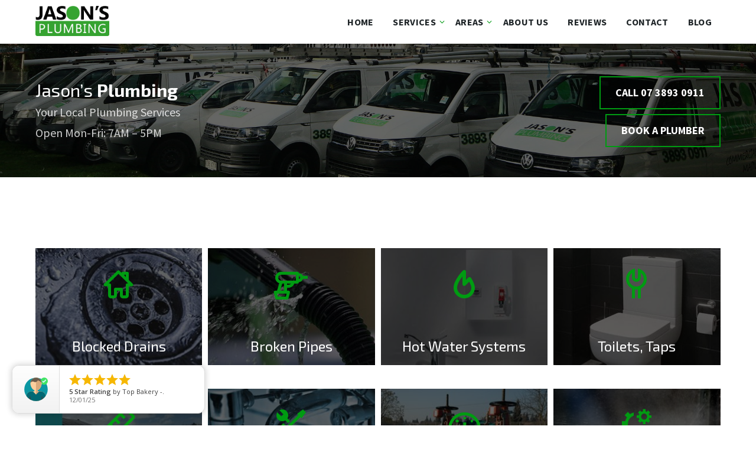

--- FILE ---
content_type: text/html; charset=UTF-8
request_url: https://jasonsplumbing.com.au/
body_size: 18976
content:

<!DOCTYPE html>
<html lang="en-US">
<head>
    <meta http-equiv="Content-Type" content="text/html; charset=UTF-8">
    <meta name="viewport" content="width=device-width, initial-scale=1.0">
    <link rel="pingback" href="https://jasonsplumbing.com.au/xmlrpc.php">
    <meta name='robots' content='index, follow, max-image-preview:large, max-snippet:-1, max-video-preview:-1' />
	<style>img:is([sizes="auto" i], [sizes^="auto," i]) { contain-intrinsic-size: 3000px 1500px }</style>
	
	<!-- This site is optimized with the Yoast SEO plugin v26.4 - https://yoast.com/wordpress/plugins/seo/ -->
	<title>Commercial Plumbing &amp; Plumber | Brisbane</title>
	<meta name="description" content="Jason’s Plumbing has 25 years of extensive experience in addressing our customers varied plumbing needs, we are committed to quality work, &amp; professionalism" />
	<link rel="canonical" href="https://jasonsplumbing.com.au/" />
	<meta property="og:locale" content="en_US" />
	<meta property="og:type" content="website" />
	<meta property="og:title" content="Commercial Plumbing &amp; Plumber | Brisbane" />
	<meta property="og:description" content="Jason’s Plumbing has 25 years of extensive experience in addressing our customers varied plumbing needs, we are committed to quality work, &amp; professionalism" />
	<meta property="og:url" content="https://jasonsplumbing.com.au/" />
	<meta property="og:site_name" content="Jason&#039;s Plumbing | Commercial Plumber &amp; Plumbing | Brisbane" />
	<meta property="article:publisher" content="https://www.facebook.com/Jasons.Plumbing.AU" />
	<meta property="article:modified_time" content="2025-10-26T00:44:41+00:00" />
	<meta property="og:image" content="https://jasonsplumbing.com.au/wp-content/uploads/2021/03/jason-v1.jpg" />
	<meta name="twitter:card" content="summary_large_image" />
	<script type="application/ld+json" class="yoast-schema-graph">{"@context":"https://schema.org","@graph":[{"@type":"WebPage","@id":"https://jasonsplumbing.com.au/","url":"https://jasonsplumbing.com.au/","name":"Commercial Plumbing & Plumber | Brisbane","isPartOf":{"@id":"https://jasonsplumbing.com.au/#website"},"about":{"@id":"https://jasonsplumbing.com.au/#organization"},"primaryImageOfPage":{"@id":"https://jasonsplumbing.com.au/#primaryimage"},"image":{"@id":"https://jasonsplumbing.com.au/#primaryimage"},"thumbnailUrl":"https://jasonsplumbing.com.au/wp-content/uploads/2021/03/jason-v1.jpg","datePublished":"2025-10-25T08:32:49+00:00","dateModified":"2025-10-26T00:44:41+00:00","description":"Jason’s Plumbing has 25 years of extensive experience in addressing our customers varied plumbing needs, we are committed to quality work, & professionalism","breadcrumb":{"@id":"https://jasonsplumbing.com.au/#breadcrumb"},"inLanguage":"en-US","potentialAction":[{"@type":"ReadAction","target":["https://jasonsplumbing.com.au/"]}]},{"@type":"ImageObject","inLanguage":"en-US","@id":"https://jasonsplumbing.com.au/#primaryimage","url":"https://jasonsplumbing.com.au/wp-content/uploads/2021/03/jason-v1.jpg","contentUrl":"https://jasonsplumbing.com.au/wp-content/uploads/2021/03/jason-v1.jpg","width":300,"height":300,"caption":"Jason"},{"@type":"BreadcrumbList","@id":"https://jasonsplumbing.com.au/#breadcrumb","itemListElement":[{"@type":"ListItem","position":1,"name":"Home"}]},{"@type":"WebSite","@id":"https://jasonsplumbing.com.au/#website","url":"https://jasonsplumbing.com.au/","name":"Jason's Plumbing","description":"Jason&#039;s Plumbing","publisher":{"@id":"https://jasonsplumbing.com.au/#organization"},"potentialAction":[{"@type":"SearchAction","target":{"@type":"EntryPoint","urlTemplate":"https://jasonsplumbing.com.au/?s={search_term_string}"},"query-input":{"@type":"PropertyValueSpecification","valueRequired":true,"valueName":"search_term_string"}}],"inLanguage":"en-US"},{"@type":"Organization","@id":"https://jasonsplumbing.com.au/#organization","name":"Jason’s Plumbing","url":"https://jasonsplumbing.com.au/","logo":{"@type":"ImageObject","inLanguage":"en-US","@id":"https://jasonsplumbing.com.au/#/schema/logo/image/","url":"https://jasonsplumbing.com.au/wp-content/uploads/2019/03/jason.png","contentUrl":"https://jasonsplumbing.com.au/wp-content/uploads/2019/03/jason.png","width":166,"height":68,"caption":"Jason’s Plumbing"},"image":{"@id":"https://jasonsplumbing.com.au/#/schema/logo/image/"},"sameAs":["https://www.facebook.com/Jasons.Plumbing.AU","https://www.linkedin.com/company/jason's-plumbing/"]}]}</script>
	<meta name="google-site-verification" content="RCHrlV0yj6hUEbMlRLcEF3tu31UzPKvi7kQ_w2qXzBU" />
	<!-- / Yoast SEO plugin. -->


<link rel='dns-prefetch' href='//fonts.googleapis.com' />
<link rel="alternate" type="application/rss+xml" title="Jason&#039;s Plumbing | Commercial Plumber &amp; Plumbing | Brisbane &raquo; Feed" href="https://jasonsplumbing.com.au/feed/" />
<link rel="alternate" type="application/rss+xml" title="Jason&#039;s Plumbing | Commercial Plumber &amp; Plumbing | Brisbane &raquo; Comments Feed" href="https://jasonsplumbing.com.au/comments/feed/" />
<script type="text/javascript">
/* <![CDATA[ */
window._wpemojiSettings = {"baseUrl":"https:\/\/s.w.org\/images\/core\/emoji\/16.0.1\/72x72\/","ext":".png","svgUrl":"https:\/\/s.w.org\/images\/core\/emoji\/16.0.1\/svg\/","svgExt":".svg","source":{"concatemoji":"https:\/\/jasonsplumbing.com.au\/wp-includes\/js\/wp-emoji-release.min.js?ver=6.8.3"}};
/*! This file is auto-generated */
!function(s,n){var o,i,e;function c(e){try{var t={supportTests:e,timestamp:(new Date).valueOf()};sessionStorage.setItem(o,JSON.stringify(t))}catch(e){}}function p(e,t,n){e.clearRect(0,0,e.canvas.width,e.canvas.height),e.fillText(t,0,0);var t=new Uint32Array(e.getImageData(0,0,e.canvas.width,e.canvas.height).data),a=(e.clearRect(0,0,e.canvas.width,e.canvas.height),e.fillText(n,0,0),new Uint32Array(e.getImageData(0,0,e.canvas.width,e.canvas.height).data));return t.every(function(e,t){return e===a[t]})}function u(e,t){e.clearRect(0,0,e.canvas.width,e.canvas.height),e.fillText(t,0,0);for(var n=e.getImageData(16,16,1,1),a=0;a<n.data.length;a++)if(0!==n.data[a])return!1;return!0}function f(e,t,n,a){switch(t){case"flag":return n(e,"\ud83c\udff3\ufe0f\u200d\u26a7\ufe0f","\ud83c\udff3\ufe0f\u200b\u26a7\ufe0f")?!1:!n(e,"\ud83c\udde8\ud83c\uddf6","\ud83c\udde8\u200b\ud83c\uddf6")&&!n(e,"\ud83c\udff4\udb40\udc67\udb40\udc62\udb40\udc65\udb40\udc6e\udb40\udc67\udb40\udc7f","\ud83c\udff4\u200b\udb40\udc67\u200b\udb40\udc62\u200b\udb40\udc65\u200b\udb40\udc6e\u200b\udb40\udc67\u200b\udb40\udc7f");case"emoji":return!a(e,"\ud83e\udedf")}return!1}function g(e,t,n,a){var r="undefined"!=typeof WorkerGlobalScope&&self instanceof WorkerGlobalScope?new OffscreenCanvas(300,150):s.createElement("canvas"),o=r.getContext("2d",{willReadFrequently:!0}),i=(o.textBaseline="top",o.font="600 32px Arial",{});return e.forEach(function(e){i[e]=t(o,e,n,a)}),i}function t(e){var t=s.createElement("script");t.src=e,t.defer=!0,s.head.appendChild(t)}"undefined"!=typeof Promise&&(o="wpEmojiSettingsSupports",i=["flag","emoji"],n.supports={everything:!0,everythingExceptFlag:!0},e=new Promise(function(e){s.addEventListener("DOMContentLoaded",e,{once:!0})}),new Promise(function(t){var n=function(){try{var e=JSON.parse(sessionStorage.getItem(o));if("object"==typeof e&&"number"==typeof e.timestamp&&(new Date).valueOf()<e.timestamp+604800&&"object"==typeof e.supportTests)return e.supportTests}catch(e){}return null}();if(!n){if("undefined"!=typeof Worker&&"undefined"!=typeof OffscreenCanvas&&"undefined"!=typeof URL&&URL.createObjectURL&&"undefined"!=typeof Blob)try{var e="postMessage("+g.toString()+"("+[JSON.stringify(i),f.toString(),p.toString(),u.toString()].join(",")+"));",a=new Blob([e],{type:"text/javascript"}),r=new Worker(URL.createObjectURL(a),{name:"wpTestEmojiSupports"});return void(r.onmessage=function(e){c(n=e.data),r.terminate(),t(n)})}catch(e){}c(n=g(i,f,p,u))}t(n)}).then(function(e){for(var t in e)n.supports[t]=e[t],n.supports.everything=n.supports.everything&&n.supports[t],"flag"!==t&&(n.supports.everythingExceptFlag=n.supports.everythingExceptFlag&&n.supports[t]);n.supports.everythingExceptFlag=n.supports.everythingExceptFlag&&!n.supports.flag,n.DOMReady=!1,n.readyCallback=function(){n.DOMReady=!0}}).then(function(){return e}).then(function(){var e;n.supports.everything||(n.readyCallback(),(e=n.source||{}).concatemoji?t(e.concatemoji):e.wpemoji&&e.twemoji&&(t(e.twemoji),t(e.wpemoji)))}))}((window,document),window._wpemojiSettings);
/* ]]> */
</script>
<style id='wp-emoji-styles-inline-css' type='text/css'>

	img.wp-smiley, img.emoji {
		display: inline !important;
		border: none !important;
		box-shadow: none !important;
		height: 1em !important;
		width: 1em !important;
		margin: 0 0.07em !important;
		vertical-align: -0.1em !important;
		background: none !important;
		padding: 0 !important;
	}
</style>
<link rel='stylesheet' id='wp-block-library-css' href='https://jasonsplumbing.com.au/wp-includes/css/dist/block-library/style.min.css?ver=6.8.3' type='text/css' media='all' />
<style id='classic-theme-styles-inline-css' type='text/css'>
/*! This file is auto-generated */
.wp-block-button__link{color:#fff;background-color:#32373c;border-radius:9999px;box-shadow:none;text-decoration:none;padding:calc(.667em + 2px) calc(1.333em + 2px);font-size:1.125em}.wp-block-file__button{background:#32373c;color:#fff;text-decoration:none}
</style>
<style id='global-styles-inline-css' type='text/css'>
:root{--wp--preset--aspect-ratio--square: 1;--wp--preset--aspect-ratio--4-3: 4/3;--wp--preset--aspect-ratio--3-4: 3/4;--wp--preset--aspect-ratio--3-2: 3/2;--wp--preset--aspect-ratio--2-3: 2/3;--wp--preset--aspect-ratio--16-9: 16/9;--wp--preset--aspect-ratio--9-16: 9/16;--wp--preset--color--black: #000000;--wp--preset--color--cyan-bluish-gray: #abb8c3;--wp--preset--color--white: #ffffff;--wp--preset--color--pale-pink: #f78da7;--wp--preset--color--vivid-red: #cf2e2e;--wp--preset--color--luminous-vivid-orange: #ff6900;--wp--preset--color--luminous-vivid-amber: #fcb900;--wp--preset--color--light-green-cyan: #7bdcb5;--wp--preset--color--vivid-green-cyan: #00d084;--wp--preset--color--pale-cyan-blue: #8ed1fc;--wp--preset--color--vivid-cyan-blue: #0693e3;--wp--preset--color--vivid-purple: #9b51e0;--wp--preset--gradient--vivid-cyan-blue-to-vivid-purple: linear-gradient(135deg,rgba(6,147,227,1) 0%,rgb(155,81,224) 100%);--wp--preset--gradient--light-green-cyan-to-vivid-green-cyan: linear-gradient(135deg,rgb(122,220,180) 0%,rgb(0,208,130) 100%);--wp--preset--gradient--luminous-vivid-amber-to-luminous-vivid-orange: linear-gradient(135deg,rgba(252,185,0,1) 0%,rgba(255,105,0,1) 100%);--wp--preset--gradient--luminous-vivid-orange-to-vivid-red: linear-gradient(135deg,rgba(255,105,0,1) 0%,rgb(207,46,46) 100%);--wp--preset--gradient--very-light-gray-to-cyan-bluish-gray: linear-gradient(135deg,rgb(238,238,238) 0%,rgb(169,184,195) 100%);--wp--preset--gradient--cool-to-warm-spectrum: linear-gradient(135deg,rgb(74,234,220) 0%,rgb(151,120,209) 20%,rgb(207,42,186) 40%,rgb(238,44,130) 60%,rgb(251,105,98) 80%,rgb(254,248,76) 100%);--wp--preset--gradient--blush-light-purple: linear-gradient(135deg,rgb(255,206,236) 0%,rgb(152,150,240) 100%);--wp--preset--gradient--blush-bordeaux: linear-gradient(135deg,rgb(254,205,165) 0%,rgb(254,45,45) 50%,rgb(107,0,62) 100%);--wp--preset--gradient--luminous-dusk: linear-gradient(135deg,rgb(255,203,112) 0%,rgb(199,81,192) 50%,rgb(65,88,208) 100%);--wp--preset--gradient--pale-ocean: linear-gradient(135deg,rgb(255,245,203) 0%,rgb(182,227,212) 50%,rgb(51,167,181) 100%);--wp--preset--gradient--electric-grass: linear-gradient(135deg,rgb(202,248,128) 0%,rgb(113,206,126) 100%);--wp--preset--gradient--midnight: linear-gradient(135deg,rgb(2,3,129) 0%,rgb(40,116,252) 100%);--wp--preset--font-size--small: 13px;--wp--preset--font-size--medium: 20px;--wp--preset--font-size--large: 36px;--wp--preset--font-size--x-large: 42px;--wp--preset--spacing--20: 0.44rem;--wp--preset--spacing--30: 0.67rem;--wp--preset--spacing--40: 1rem;--wp--preset--spacing--50: 1.5rem;--wp--preset--spacing--60: 2.25rem;--wp--preset--spacing--70: 3.38rem;--wp--preset--spacing--80: 5.06rem;--wp--preset--shadow--natural: 6px 6px 9px rgba(0, 0, 0, 0.2);--wp--preset--shadow--deep: 12px 12px 50px rgba(0, 0, 0, 0.4);--wp--preset--shadow--sharp: 6px 6px 0px rgba(0, 0, 0, 0.2);--wp--preset--shadow--outlined: 6px 6px 0px -3px rgba(255, 255, 255, 1), 6px 6px rgba(0, 0, 0, 1);--wp--preset--shadow--crisp: 6px 6px 0px rgba(0, 0, 0, 1);}:where(.is-layout-flex){gap: 0.5em;}:where(.is-layout-grid){gap: 0.5em;}body .is-layout-flex{display: flex;}.is-layout-flex{flex-wrap: wrap;align-items: center;}.is-layout-flex > :is(*, div){margin: 0;}body .is-layout-grid{display: grid;}.is-layout-grid > :is(*, div){margin: 0;}:where(.wp-block-columns.is-layout-flex){gap: 2em;}:where(.wp-block-columns.is-layout-grid){gap: 2em;}:where(.wp-block-post-template.is-layout-flex){gap: 1.25em;}:where(.wp-block-post-template.is-layout-grid){gap: 1.25em;}.has-black-color{color: var(--wp--preset--color--black) !important;}.has-cyan-bluish-gray-color{color: var(--wp--preset--color--cyan-bluish-gray) !important;}.has-white-color{color: var(--wp--preset--color--white) !important;}.has-pale-pink-color{color: var(--wp--preset--color--pale-pink) !important;}.has-vivid-red-color{color: var(--wp--preset--color--vivid-red) !important;}.has-luminous-vivid-orange-color{color: var(--wp--preset--color--luminous-vivid-orange) !important;}.has-luminous-vivid-amber-color{color: var(--wp--preset--color--luminous-vivid-amber) !important;}.has-light-green-cyan-color{color: var(--wp--preset--color--light-green-cyan) !important;}.has-vivid-green-cyan-color{color: var(--wp--preset--color--vivid-green-cyan) !important;}.has-pale-cyan-blue-color{color: var(--wp--preset--color--pale-cyan-blue) !important;}.has-vivid-cyan-blue-color{color: var(--wp--preset--color--vivid-cyan-blue) !important;}.has-vivid-purple-color{color: var(--wp--preset--color--vivid-purple) !important;}.has-black-background-color{background-color: var(--wp--preset--color--black) !important;}.has-cyan-bluish-gray-background-color{background-color: var(--wp--preset--color--cyan-bluish-gray) !important;}.has-white-background-color{background-color: var(--wp--preset--color--white) !important;}.has-pale-pink-background-color{background-color: var(--wp--preset--color--pale-pink) !important;}.has-vivid-red-background-color{background-color: var(--wp--preset--color--vivid-red) !important;}.has-luminous-vivid-orange-background-color{background-color: var(--wp--preset--color--luminous-vivid-orange) !important;}.has-luminous-vivid-amber-background-color{background-color: var(--wp--preset--color--luminous-vivid-amber) !important;}.has-light-green-cyan-background-color{background-color: var(--wp--preset--color--light-green-cyan) !important;}.has-vivid-green-cyan-background-color{background-color: var(--wp--preset--color--vivid-green-cyan) !important;}.has-pale-cyan-blue-background-color{background-color: var(--wp--preset--color--pale-cyan-blue) !important;}.has-vivid-cyan-blue-background-color{background-color: var(--wp--preset--color--vivid-cyan-blue) !important;}.has-vivid-purple-background-color{background-color: var(--wp--preset--color--vivid-purple) !important;}.has-black-border-color{border-color: var(--wp--preset--color--black) !important;}.has-cyan-bluish-gray-border-color{border-color: var(--wp--preset--color--cyan-bluish-gray) !important;}.has-white-border-color{border-color: var(--wp--preset--color--white) !important;}.has-pale-pink-border-color{border-color: var(--wp--preset--color--pale-pink) !important;}.has-vivid-red-border-color{border-color: var(--wp--preset--color--vivid-red) !important;}.has-luminous-vivid-orange-border-color{border-color: var(--wp--preset--color--luminous-vivid-orange) !important;}.has-luminous-vivid-amber-border-color{border-color: var(--wp--preset--color--luminous-vivid-amber) !important;}.has-light-green-cyan-border-color{border-color: var(--wp--preset--color--light-green-cyan) !important;}.has-vivid-green-cyan-border-color{border-color: var(--wp--preset--color--vivid-green-cyan) !important;}.has-pale-cyan-blue-border-color{border-color: var(--wp--preset--color--pale-cyan-blue) !important;}.has-vivid-cyan-blue-border-color{border-color: var(--wp--preset--color--vivid-cyan-blue) !important;}.has-vivid-purple-border-color{border-color: var(--wp--preset--color--vivid-purple) !important;}.has-vivid-cyan-blue-to-vivid-purple-gradient-background{background: var(--wp--preset--gradient--vivid-cyan-blue-to-vivid-purple) !important;}.has-light-green-cyan-to-vivid-green-cyan-gradient-background{background: var(--wp--preset--gradient--light-green-cyan-to-vivid-green-cyan) !important;}.has-luminous-vivid-amber-to-luminous-vivid-orange-gradient-background{background: var(--wp--preset--gradient--luminous-vivid-amber-to-luminous-vivid-orange) !important;}.has-luminous-vivid-orange-to-vivid-red-gradient-background{background: var(--wp--preset--gradient--luminous-vivid-orange-to-vivid-red) !important;}.has-very-light-gray-to-cyan-bluish-gray-gradient-background{background: var(--wp--preset--gradient--very-light-gray-to-cyan-bluish-gray) !important;}.has-cool-to-warm-spectrum-gradient-background{background: var(--wp--preset--gradient--cool-to-warm-spectrum) !important;}.has-blush-light-purple-gradient-background{background: var(--wp--preset--gradient--blush-light-purple) !important;}.has-blush-bordeaux-gradient-background{background: var(--wp--preset--gradient--blush-bordeaux) !important;}.has-luminous-dusk-gradient-background{background: var(--wp--preset--gradient--luminous-dusk) !important;}.has-pale-ocean-gradient-background{background: var(--wp--preset--gradient--pale-ocean) !important;}.has-electric-grass-gradient-background{background: var(--wp--preset--gradient--electric-grass) !important;}.has-midnight-gradient-background{background: var(--wp--preset--gradient--midnight) !important;}.has-small-font-size{font-size: var(--wp--preset--font-size--small) !important;}.has-medium-font-size{font-size: var(--wp--preset--font-size--medium) !important;}.has-large-font-size{font-size: var(--wp--preset--font-size--large) !important;}.has-x-large-font-size{font-size: var(--wp--preset--font-size--x-large) !important;}
:where(.wp-block-post-template.is-layout-flex){gap: 1.25em;}:where(.wp-block-post-template.is-layout-grid){gap: 1.25em;}
:where(.wp-block-columns.is-layout-flex){gap: 2em;}:where(.wp-block-columns.is-layout-grid){gap: 2em;}
:root :where(.wp-block-pullquote){font-size: 1.5em;line-height: 1.6;}
</style>
<link rel='stylesheet' id='lsvr-bluecollar-main-style-css' href='https://jasonsplumbing.com.au/wp-content/themes/bluecollar/style.css?ver=2.3.0' type='text/css' media='all' />
<style id='lsvr-bluecollar-main-style-inline-css' type='text/css'>
body, input, textarea, select, button, #cancel-comment-reply-link { font-family: 'Source Sans Pro', Arial, sans-serif; }
html, body { font-size: 16px; }
h1, h2, h3, h4, .is-secondary-font { font-family: 'Exo 2', Arial, sans-serif; }
.header-logo__link { max-width: 125px; }
</style>
<link rel='stylesheet' id='lsvr-bluecollar-child-style-css' href='https://jasonsplumbing.com.au/wp-content/themes/bluecollar-child/style.css?ver=2.0.0' type='text/css' media='all' />
<link rel='stylesheet' id='lsvr-bluecollar-google-fonts-css' href='//fonts.googleapis.com/css?family=Source+Sans+Pro%3A400%2C400italic%2C600%2C600italic%2C700%2C700italic%7CExo+2%3A400%2C400italic%2C700%2C700italic&#038;ver=6.8.3' type='text/css' media='all' />
<link rel='stylesheet' id='lsvr-bluecollar-color-scheme-css' href='https://jasonsplumbing.com.au/wp-content/themes/bluecollar/assets/css/skins/default.css?ver=2.3.0' type='text/css' media='all' />
<style id='lsvr-bluecollar-color-scheme-inline-css' type='text/css'>
body { color: #444; }a { color: #444; }abbr { border-color: #444; }button { color: #444; }input, select, textarea { color: #444; }.c-button { border-color: #009b12; }.c-button:hover { box-shadow: 0 0 0 2px #009b12; }.c-search-form__button-icon:before { color: #009b12; }.header-contact__icon { color: #009b12; }.header-contact__link { box-shadow: 0 0 0 0 #009b12; }.header-contact__link:hover { box-shadow: 0 2px 0 0 #009b12; }.header-contact__link:active { box-shadow: 0 0 0 0 #009b12; }.header-menu-secondary a { box-shadow: 0 0 0 0 #009b12; }.header-menu-secondary a:hover { box-shadow: 0 2px 0 0 #009b12; }.header-menu-secondary a:active { box-shadow: 0 0 0 0 #009b12; }.header-social__item-link:hover { color: #009b12; }.header-search__toggle:hover { color: #009b12; }.header-search .c-search-form__input { border-color: #009b12; }.header-languages__item--active .header-languages__item-link { color: #009b12; }.header-languages__item-link:hover { color: #009b12; }.header-menu-primary__toggle { color: #009b12; border-color: #009b12; }.header-menu-primary__toggle--active { background-color: #009b12; }.header-menu-primary__item--level-0:hover > .header-menu-primary__item-link--level-0,.current-menu-ancestor .header-menu-primary__item-link--level-0,.current-menu-item .header-menu-primary__item-link--level-0 { color: #009b12; }.header-menu-primary__item--level-0.menu-item-has-children > .header-menu-primary__item-link:after { color: #009b12; }.header-menu-primary__item--dropdown .header-menu-primary__item.menu-item-has-children > .header-menu-primary__item-link:after { color: #009b12; }.header-menu-primary__item--dropdown .header-menu-primary__item--level-1 .header-menu-primary__item-link:hover { background-color: #009b12; }.header-menu-primary__item--megamenu .header-menu-primary__item-link--level-1 { color: #009b12; box-shadow: 0 0 0 0 #009b12; }.header-menu-primary__item--megamenu .header-menu-primary__item-link--level-1:hover { box-shadow: 0 2px 0 0 #009b12; }.header-menu-primary__item--megamenu .header-menu-primary__item-link--level-1:active { box-shadow: 0 0 0 0 #009b12; }.header-menu-primary__item--megamenu .header-menu-primary__item--level-2 .header-menu-primary__item-link { box-shadow: 0 0 0 0 #009b12; }.header-menu-primary__item--megamenu .header-menu-primary__item--level-2 .header-menu-primary__item-link:hover { box-shadow: 0 2px 0 0 #009b12; }.header-menu-primary__item--megamenu .header-menu-primary__item--level-2 .header-menu-primary__item-link:active { box-shadow: 0 0 0 0 #009b12; }.page-title { background-color: #000219; }.page-title__overlay { background-color: #000219; }.page-title__overlay:before { background-image: linear-gradient( to bottom, transparent, rgba( 0, 165, 146, 0.5 ) ); }.page-title__title:after { background-color: #009b12; }.page-title__portrait-image { border-color: #009b12; }.breadcrumbs { color: #444; }.breadcrumbs__item:before { color: #009b12; }.breadcrumbs__link { color: #444; box-shadow: 0 0 0 0 #009b12; }.breadcrumbs__link:active { box-shadow: 0 2px 0 0 #009b12; }.breadcrumbs__link:hover { box-shadow: 0 0 0 0 #009b12; }.post-archive-intro__title:after { background-color: #009b12; }.post-archive-categories__item-link { box-shadow: 0 0 0 0 #009b12; }.post-archive-categories__item-link:active { box-shadow: 0 2px 0 0 #009b12; }.post-archive-categories__item-link:hover { box-shadow: 0 0 0 0 #009b12; }.post-navigation__link { box-shadow: 0 1px 0 0 #009b12; }.post-navigation__link:hover { box-shadow: 0 2px 0 0 #009b12; }.post-navigation__link:active { box-shadow: 0 1px 0 0 #009b12; }.post-comments__list .comment-author .fn a { box-shadow: 0 0 0 0 #009b12; }.post-comments__list .comment-author .fn a:hover { box-shadow: 0 2px 0 0 #009b12; }.post-comments__list .comment-author .fn a:active { box-shadow: 0 0 0 0 #009b12; }.post-comments__list .comment-reply-link { box-shadow: 0 0 0 0 #009b12; }.post-comments__list .comment-reply-link:hover { box-shadow: 0 2px 0 0 #009b12; }.post-comments__list .comment-reply-link:active { box-shadow: 0 0 0 0 #009b12; }.comment-form .submit { border-color: #009b12; }.comment-form .submit:hover { box-shadow: 0 0 0 2px #009b12; }.post-password-form input[type="submit"] { color: #009b12; border-color: #009b12; }.post-password-form input[type="submit"]:hover { border-color: rgba( 0, 155, 18, 0.8 ); }.post-password-form input[type="submit"]:active { border-color: rgba( 0, 155, 18, 0.6 ); }.navigation.pagination .page-numbers.current { background-color: #009b12; }.blog-post-archive .sticky,.blog-post-single .sticky { border-color: #009b12; }.blog-post-archive .post__title-link,.blog-post-single .post__title-link { box-shadow: 0 0 0 0 #009b12; }.blog-post-archive .post__title-link:hover,.blog-post-single .post__title-link:hover { box-shadow: 0 2px 0 0 #009b12; }.blog-post-archive .post__title-link:active,.blog-post-single .post__title-link:active { box-shadow: 0 0 0 0 #009b12; }.blog-post-archive .post__meta-author-link,.blog-post-archive .post__permalink-link,.blog-post-single .post__meta-author-link,.blog-post-single .post__permalink-link { box-shadow: 0 1px 0 0 #009b12; }.blog-post-archive .post__meta-author-link:hover,.blog-post-archive .post__permalink-link:hover,.blog-post-single .post__meta-author-link:hover,.blog-post-single .post__permalink-link:hover { box-shadow: 0 2px 0 0 #009b12; }.blog-post-archive .post__meta-author-link:active,.blog-post-archive .post__permalink-link:active,.blog-post-single .post__meta-author-link:active,.blog-post-single .post__permalink-link:active { box-shadow: 0 1px 0 0 #009b12; }.lsvr_service-post-archive--default .post__icon { background-color: #009b12; }.lsvr_service-post-archive--default .post__title-link { box-shadow: 0 0 0 0 #009b12; }.lsvr_service-post-archive--default .post__title-link:hover { box-shadow: 0 2px 0 0 #009b12; }.lsvr_service-post-archive--default .post__title-link:active { box-shadow: 0 0 0 0 #009b12; }.lsvr_service-post-archive--default .post__permalink-link { box-shadow: 0 1px 0 0 #009b12; }.lsvr_service-post-archive--default .post__permalink-link:hover { box-shadow: 0 2px 0 0 #009b12; }.lsvr_service-post-archive--default .post__permalink-link:active { box-shadow: 0 1px 0 0 #009b12; }.lsvr_project-post-archive--default .post__title-link { box-shadow: 0 0 0 0 #009b12; }.lsvr_project-post-archive--default .post__title-link:hover { box-shadow: 0 2px 0 0 #009b12; }.lsvr_project-post-archive--default .post__title-link:active { box-shadow: 0 0 0 0 #009b12; }.lsvr_project-post-archive--default .post__permalink-link { box-shadow: 0 1px 0 0 #009b12; }.lsvr_project-post-archive--default .post__permalink-link:hover { box-shadow: 0 2px 0 0 #009b12; }.lsvr_project-post-archive--default .post__permalink-link:active { box-shadow: 0 1px 0 0 #009b12; }.lsvr_project-post-single .post__fields a { color: #009b12; box-shadow: 0 0 0 0 #009b12; }.lsvr_project-post-single .post__fields a:hover { box-shadow: 0 2px 0 0 #009b12; }.lsvr_project-post-single .post__fields a:active { box-shadow: 0 0 0 0 #009b12; }.lsvr_gallery-post-archive--default .post:hover .post__title-link,.lsvr_gallery-post-archive--default .post__title-link:hover { box-shadow: 0 2px 0 0 #009b12; }.lsvr_gallery-post-archive--default .post .post__title-link:active { box-shadow: 0 0 0 0 #009b12; }.lsvr_person-post-page .post__contact-item-icon { color: #009b12; }.lsvr_person-post-page .post__contact-item > a { box-shadow: 0 0 0 0 #009b12; }.lsvr_person-post-page .post__contact-item > a:hover { box-shadow: 0 2px 0 0 #009b12; }.lsvr_person-post-page .post__contact-item > a:active { box-shadow: 0 0 0 0 #009b12; }.lsvr_person-post-page .post__social-link { color: #FFF; background-color: #009b12; }.lsvr_person-post-page .post__social-link:hover { background-color: $soft-gray; }.lsvr_person-post-page .post__social-link:active { background-color: rgba( $soft-gray, 0.5 ); }.lsvr_person-post-archive--default .post__thumbnail-link { border-color: #009b12; }.lsvr_person-post-archive--default .post__thumbnail-link:hover { box-shadow: 0 0 0 1px #009b12; }.lsvr_person-post-archive--default .post__title-link { box-shadow: 0 0 0 0 #009b12; }.lsvr_person-post-archive--default .post__title-link:hover { box-shadow: 0 2px 0 0 #009b12; }.lsvr_person-post-archive--default .post__title-link:active { box-shadow: 0 0 0 0 #009b12; }.lsvr_person-post-single .post__thumbnail { border-color: #009b12; }.lsvr_testimonial-post-page .post__quote { color: #444; }.lsvr_testimonial-post-page .post__thumbnail-link { border-color: #009b12; }.lsvr_testimonial-post-page .post__thumbnail-link:hover { box-shadow: 0 0 0 1px #009b12; }.lsvr_testimonial-post-page .post__title,.lsvr_testimonial-post-page .post__title-link { color: #444; }.lsvr_testimonial-post-page .post__title-link { box-shadow: 0 0 0 0 #009b12; }.lsvr_testimonial-post-page .post__title-link:hover { box-shadow: 0 2px 0 0 #009b12; }.lsvr_testimonial-post-page .post__title-link:active { box-shadow: 0 0 0 0 #009b12; }.lsvr_testimonial-post-single .post__thumbnail > img { border-color: #009b12; }.lsvr_faq-post-archive--default .post__permalink-link { box-shadow: 0 1px 0 0 #009b12; }.lsvr_faq-post-archive--default .post__permalink-link:hover { box-shadow: 0 2px 0 0 #009b12; }.lsvr_faq-post-archive--default .post__permalink-link:active { box-shadow: 0 1px 0 0 #009b12; }.lsvr_faq-post-archive--is-expandable .post__header:before { color: #009b12; }.search-results-page__item-title-link { box-shadow: 0 1px 0 0 #009b12; }.search-results-page__item-title-link:hover { box-shadow: 0 2px 0 0 #009b12; }.search-results-page__item-title-link:active { box-shadow: 0 1px 0 0 #009b12; }.error-404-page__button-link { box-shadow: 0 1px 0 0 #009b12; }.error-404-page__button-link:hover { box-shadow: 0 2px 0 0 #009b12; }.error-404-page__button-link:active { box-shadow: 0 1px 0 0 #009b12; }.widget__more-link { box-shadow: 0 1px 0 0 #009b12; }.widget__more-link:hover { box-shadow: 0 2px 0 0 #009b12; }.widget__more-link:active { box-shadow: 0 1px 0 0 #009b12; }.lsvr-definition-list-widget__item-text-link { box-shadow: 0 1px 0 0 #009b12; }.lsvr-definition-list-widget__item-text-link:hover { box-shadow: 0 2px 0 0 #009b12; }.lsvr-definition-list-widget__item-text-link:active { box-shadow: 0 1px 0 0 #009b12; }.lsvr-post-list-widget__item-title-link { box-shadow: 0 0 0 0 #009b12; }.lsvr-post-list-widget__item-title-link:hover { box-shadow: 0 2px 0 0 #009b12; }.lsvr-post-list-widget__item-title-link:active { box-shadow: 0 0 0 0 #009b12; }.lsvr-post-featured-widget__title-link { box-shadow: 0 0 0 0 #009b12; }.lsvr-post-featured-widget__title-link:hover { box-shadow: 0 2px 0 0 #009b12; }.lsvr-post-featured-widget__title-link:active { box-shadow: 0 0 0 0 #009b12; }.lsvr_project-categories-widget a,.lsvr_service-categories-widget a,.lsvr_gallery-categories-widget a,.lsvr_person-categories-widget a,.lsvr_faq-categories-widget a { box-shadow: 0 0 0 0 #009b12; }.lsvr_project-categories-widget a:hover,.lsvr_service-categories-widget a:hover,.lsvr_gallery-categories-widget a:hover,.lsvr_person-categories-widget a:hover,.lsvr_faq-categories-widget a:hover { box-shadow: 0 2px 0 0 #009b12; }.lsvr_project-categories-widget a:active,.lsvr_service-categories-widget a:active,.lsvr_gallery-categories-widget a:active,.lsvr_person-categories-widget a:active,.lsvr_faq-categories-widget a:active { box-shadow: 0 0 0 0 #009b12; }.lsvr_project-categories-widget .root > li:before,.lsvr_service-categories-widget .root > li:before,.lsvr_gallery-categories-widget .root > li:before,.lsvr_person-categories-widget .root > li:before,.lsvr_faq-categories-widget .root > li:before { color: #009b12; }.lsvr_project-categories-widget .root > li.current-cat-ancestor,.lsvr_service-categories-widget .root > li.current-cat-ancestor,.lsvr_gallery-categories-widget .root > li.current-cat-ancestor,.lsvr_person-categories-widget .root > li.current-cat-ancestor,.lsvr_faq-categories-widget .root > li.current-cat-ancestor { background-color: #009b12; }.lsvr_project-categories-widget .root > li.current-cat,.lsvr_service-categories-widget .root > li.current-cat,.lsvr_gallery-categories-widget .root > li.current-cat,.lsvr_person-categories-widget .root > li.current-cat,.lsvr_faq-categories-widget .root > li.current-cat { background-color: #009b12; }.lsvr_service-list-widget__item-icon { color: #009b12; }.lsvr_service-list-widget__item-link { box-shadow: 0 0 0 0 #009b12; }.lsvr_service-list-widget__item-link:hover { box-shadow: 0 2px 0 0 #009b12; }.lsvr_service-list-widget__item-link:active { box-shadow: 0 0 0 0 #009b12; }.lsvr_service-list-widget__item--current { background-color: #009b12; }.lsvr_service-featured-widget__icon { background-color: #009b12; }.lsvr_service-featured-widget__title-link { box-shadow: 0 0 0 0 #009b12; }.lsvr_service-featured-widget__title-link:hover { box-shadow: 0 2px 0 0 #009b12; }.lsvr_service-featured-widget__title-link:active { box-shadow: 0 0 0 0 #009b12; }.lsvr_project-list-widget__item-title-link { box-shadow: 0 0 0 0 #009b12; }.lsvr_project-list-widget__item-title-link:hover { box-shadow: 0 2px 0 0 #009b12; }.lsvr_project-list-widget__item-title-link:active { box-shadow: 0 0 0 0 #009b12; }.lsvr_project-featured-widget__title-link { box-shadow: 0 0 0 0 #009b12; }.lsvr_project-featured-widget__title-link:hover { box-shadow: 0 2px 0 0 #009b12; }.lsvr_project-featured-widget__title-link:active { box-shadow: 0 0 0 0 #009b12; }.lsvr_gallery-list-widget__item-title-link { box-shadow: 0 0 0 0 #009b12; }.lsvr_gallery-list-widget__item-title-link:hover { box-shadow: 0 2px 0 0 #009b12; }.lsvr_gallery-list-widget__item-title-link:active { box-shadow: 0 0 0 0 #009b12; }.lsvr_gallery-featured-widget__title-link { box-shadow: 0 0 0 0 #009b12; }.lsvr_gallery-featured-widget__title-link:hover { box-shadow: 0 2px 0 0 #009b12; }.lsvr_gallery-featured-widget__title-link:active { box-shadow: 0 0 0 0 #009b12; }.lsvr_person-list-widget__item-thumb-link { border-color: #009b12; }.lsvr_person-list-widget__item-thumb-link:hover { box-shadow: 0 0 0 1px #009b12; }.lsvr_person-list-widget__item-title-link { box-shadow: 0 0 0 0 #009b12; }.lsvr_person-list-widget__item-title-link:hover { box-shadow: 0 2px 0 0 #009b12; }.lsvr_person-list-widget__item-title-link:active { box-shadow: 0 0 0 0 #009b12; }.lsvr_person-list-widget__item-social-link { background-color: #009b12; }.lsvr_person-featured-widget__thumb-link { border-color: #009b12; }.lsvr_person-featured-widget__thumb-link:hover { box-shadow: 0 0 0 1px #009b12; }.lsvr_person-featured-widget__title-link { box-shadow: 0 0 0 0 #009b12; }.lsvr_person-featured-widget__title-link:hover { box-shadow: 0 2px 0 0 #009b12; }.lsvr_person-featured-widget__title-link:active { box-shadow: 0 0 0 0 #009b12; }.lsvr_person-featured-widget__social-link { background-color: #009b12; }.lsvr_testimonial-list-widget__item-thumb-link { border-color: #009b12; }.lsvr_testimonial-list-widget__item-thumb-link:hover { box-shadow: 0 0 0 1px #009b12; }.lsvr_testimonial-list-widget__item-author-link { box-shadow: 0 0 0 0 #009b12; }.lsvr_testimonial-list-widget__item-author-link:hover { box-shadow: 0 2px 0 0 #009b12; }.lsvr_testimonial-list-widget__item-author-link:active { box-shadow: 0 0 0 0 #009b12; }.lsvr_testimonial-featured-widget__thumb-link { border-color: #009b12; }.lsvr_testimonial-featured-widget__thumb-link:hover { box-shadow: 0 0 0 1px #009b12; }.lsvr_testimonial-featured-widget__author-link { box-shadow: 0 0 0 0 #009b12; }.lsvr_testimonial-featured-widget__author-link:hover { box-shadow: 0 2px 0 0 #009b12; }.lsvr_testimonial-featured-widget__author-link:active { box-shadow: 0 0 0 0 #009b12; }.lsvr_faq-list-widget__item-title-link { box-shadow: 0 0 0 0 #009b12; }.lsvr_faq-list-widget__item-title-link:hover { box-shadow: 0 2px 0 0 #009b12; }.lsvr_faq-list-widget__item-title-link:active { box-shadow: 0 0 0 0 #009b12; }.lsvr_faq-featured-widget__title-link { box-shadow: 0 0 0 0 #009b12; }.lsvr_faq-featured-widget__title-link:hover { box-shadow: 0 2px 0 0 #009b12; }.lsvr_faq-featured-widget__title-link:active { box-shadow: 0 0 0 0 #009b12; }.widget_archive a { box-shadow: 0 0 0 0 #009b12; }.widget_archive a:hover { box-shadow: 0 2px 0 0 #009b12; }.widget_archive a:active { box-shadow: 0 0 0 0 #009b12; }.widget_calendar tfoot a { box-shadow: 0 0 0 0 #009b12; }.widget_calendar tfoot a:hover { box-shadow: 0 2px 0 0 #009b12; }.widget_calendar tfoot a:active { box-shadow: 0 0 0 0 #009b12; }.widget_categories a { box-shadow: 0 0 0 0 #009b12; }.widget_categories a:hover { box-shadow: 0 2px 0 0 #009b12; }.widget_categories a:active { box-shadow: 0 0 0 0 #009b12; }.widget_meta a { box-shadow: 0 0 0 0 #009b12; }.widget_meta a:hover { box-shadow: 0 2px 0 0 #009b12; }.widget_meta a:active { box-shadow: 0 0 0 0 #009b12; }.widget_nav_menu a { box-shadow: 0 0 0 0 #009b12; }.widget_nav_menu a:hover { box-shadow: 0 2px 0 0 #009b12; }.widget_nav_menu a:active { box-shadow: 0 0 0 0 #009b12; }.widget_pages a { box-shadow: 0 0 0 0 #009b12; }.widget_pages a:hover { box-shadow: 0 2px 0 0 #009b12; }.widget_pages a:active { box-shadow: 0 0 0 0 #009b12; }.widget_recent_comments .comment-author-link,.widget_recent_comments a { color: #444; box-shadow: 0 0 0 0 #009b12; }.widget_recent_comments .comment-author-link:hover,.widget_recent_comments a:hover { color: #444; box-shadow: 0 2px 0 0 #009b12; }.widget_recent_comments .comment-author-link:active,.widget_recent_comments a:active { color: #444; box-shadow: 0 0 0 0 #009b12; }.widget_recent_entries a { box-shadow: 0 0 0 0 #009b12; }.widget_recent_entries a:hover { box-shadow: 0 2px 0 0 #009b12; }.widget_recent_entries a:active { box-shadow: 0 0 0 0 #009b12; }.widget_rss a { box-shadow: 0 0 0 0 #009b12; }.widget_rss a:hover { box-shadow: 0 2px 0 0 #009b12; }.widget_rss a:active { box-shadow: 0 0 0 0 #009b12; }.footer-cta { background-color: #000219; }.footer-cta:before { background-image: linear-gradient( to right, transparent, rgba( 0, 165, 146, 0.3 ) ); }.footer-widgets .widget-title:after,.footer-widgets .widget__title:after { background-color: #009b12; }.footer-widgets .widget__more-link { box-shadow: 0 1px 0 0 #009b12; }.footer-widgets .widget__more-link:hover { box-shadow: 0 2px 0 0 #009b12; }.footer-widgets .widget__more-link:active { box-shadow: 0 1px 0 0 #009b12; }.footer-widgets .lsvr_person-list-widget__item-social-link:hover { background-color: #009b12; }.footer-widgets .lsvr_person-list-widget__item-social-link:active { background-color: rgba( 0, 155, 18, 0.7 ); }.footer-widgets .lsvr_person-featured-widget__social-link:hover { background-color: #009b12; }.footer-widgets .lsvr_person-featured-widget__social-link:active { background-color: rgba( 0, 155, 18, 0.7 ); }.footer-widgets .widget_tag_cloud .tag-cloud-link { box-shadow: 0 0 0 0 #009b12; }.footer-widgets .widget_tag_cloud .tag-cloud-link:hover { box-shadow: 0 2px 0 0 #009b12; }.footer-widgets .widget_tag_cloud .tag-cloud-link:active { box-shadow: 0 0 0 0 #009b12; }.footer-bottom a { box-shadow: 0 1px 0 0 #009b12; }.footer-bottom a:hover { box-shadow: 0 2px 0 0 #009b12; }.footer-bottom a:active { box-shadow: 0 1px 0 0 #009b12; }.lsvr-bluecollar-cta { background-color: #000219; }.lsvr-bluecollar-cta__button-link { border-color: #009b12; }.lsvr-bluecollar-cta__button-link:hover { box-shadow: 0 0 0 2px #009b12; }.lsvr-bluecollar-cta--has-background-color .lsvr-bluecollar-cta__inner { background-color: #000219; background-color: rgba( 0, 2, 25, 0.95 );  }.lsvr-bluecollar-cta--has-background-color .lsvr-bluecollar-cta__inner:before { background-image: linear-gradient( to bottom, transparent, rgba( 0, 165, 146, 0.5 ) ); }.lsvr-bluecollar-faq__title:after { background-color: #009b12; }.lsvr-bluecollar-faq__post-header:before { color: #009b12; }.lsvr-bluecollar-faq__post-permalink-link { box-shadow: 0 1px 0 0 #009b12; }.lsvr-bluecollar-faq__post-permalink-link:hover { box-shadow: 0 2px 0 0 #009b12; }.lsvr-bluecollar-faq__post-permalink-link:active { box-shadow: 0 1px 0 0 #009b12; }.lsvr-bluecollar-faq--has-background-color .lsvr-bluecollar-faq__inner { background-color: #000219; background-color: rgba( 0, 2, 25, 0.95 );  }.lsvr-bluecollar-faq--has-background-color .lsvr-bluecollar-faq__inner:before { background-image: linear-gradient( to bottom, transparent, rgba( 0, 165, 146, 0.5 ) ); }.lsvr-bluecollar-features__item-icon { color: #009b12; }.lsvr-bluecollar-features__item-title-link { box-shadow: 0 0 0 0 #009b12; }.lsvr-bluecollar-features__item-title-link:hover { box-shadow: 0 2px 0 0 #009b12; }.lsvr-bluecollar-features__item-title-link:active { box-shadow: 0 0 0 0 #009b12; }.lsvr-bluecollar-features__item-more-link { box-shadow: 0 1px 0 0 #009b12; }.lsvr-bluecollar-features__item-more-link:hover { box-shadow: 0 2px 0 0 #009b12; }.lsvr-bluecollar-features__item-more-link:active { box-shadow: 0 1px 0 0 #009b12; }.lsvr-bluecollar-intro__title:after { background-color: #009b12; }.lsvr-bluecollar-posts__title:after { background-color: #009b12; }.lsvr-bluecollar-posts__post-title-link { box-shadow: 0 0 0 0 #009b12; }.lsvr-bluecollar-posts__post-title-link:hover { box-shadow: 0 2px 0 0 #009b12; }.lsvr-bluecollar-posts__post-title-link:active { box-shadow: 0 0 0 0 #009b12; }.lsvr-bluecollar-posts__post-permalink-link { box-shadow: 0 1px 0 0 #009b12; }.lsvr-bluecollar-posts__post-permalink-link:hover { box-shadow: 0 2px 0 0 #009b12; }.lsvr-bluecollar-posts__post-permalink-link:active { box-shadow: 0 1px 0 0 #009b12; }.lsvr-bluecollar-posts--has-background-color .lsvr-bluecollar-posts__inner { background-color: #000219; background-color: rgba( 0, 2, 25, 0.95 );  }.lsvr-bluecollar-posts--has-background-color .lsvr-bluecollar-posts__inner:before { background-image: linear-gradient( to bottom, transparent, rgba( 0, 165, 146, 0.5 ) ); }.lsvr-bluecollar-projects__title:after { background-color: #009b12; }.lsvr-bluecollar-projects__post-title-link { box-shadow: 0 0 0 0 #009b12; }.lsvr-bluecollar-projects__post-title-link:hover { box-shadow: 0 2px 0 0 #009b12; }.lsvr-bluecollar-projects__post-title-link:active { box-shadow: 0 0 0 0 #009b12; }.lsvr-bluecollar-projects__post-permalink-link { box-shadow: 0 1px 0 0 #009b12; }.lsvr-bluecollar-projects__post-permalink-link:hover { box-shadow: 0 2px 0 0 #009b12; }.lsvr-bluecollar-projects__post-permalink-link:active { box-shadow: 0 1px 0 0 #009b12; }.lsvr-bluecollar-projects--has-background-color .lsvr-bluecollar-projects__inner { background-color: #000219; background-color: rgba( 0, 2, 25, 0.95 ); }.lsvr-bluecollar-projects--has-background-color .lsvr-bluecollar-projects__inner:before { background-image: linear-gradient( to bottom, transparent, rgba( 0, 165, 146, 0.5 ) ); }.lsvr-bluecollar-services__title:after { background-color: #009b12; }.lsvr-bluecollar-services__post-icon { color: #009b12; }.lsvr-bluecollar-services__item:hover .lsvr-bluecollar-services__post-title-link { box-shadow: 0 2px 0 0 #009b12; }.lsvr-bluecollar-services__item:active .lsvr-bluecollar-services__post-title-link { box-shadow: 0 0 0 0 #009b12; }.lsvr-bluecollar-services__post-description { background-color: rgba( 0, 155, 18, 0.95 ); }.lsvr-bluecollar-services--has-background-color .lsvr-bluecollar-services__inner { background-color: #000219; background-color: rgba( 0, 2, 25, 0.95 );  }.lsvr-bluecollar-services--has-background-color .lsvr-bluecollar-services__inner:before { background-image: linear-gradient( to bottom, transparent, rgba( 0, 165, 146, 0.5 ) ); }.lsvr-bluecollar-testimonials__title:after { background-color: #009b12; }.lsvr-bluecollar-testimonials__post-quote { color: #444; }.lsvr-bluecollar-testimonials__post-thumbnail-link { border-color: #009b12; }.lsvr-bluecollar-testimonials__post-thumbnail-link:hover { box-shadow: 0 0 0 1px #009b12;  }.lsvr-bluecollar-testimonials__post-title-link { box-shadow: 0 0 0 0 #009b12; }.lsvr-bluecollar-testimonials__post-title-link:hover { box-shadow: 0 2px 0 0 #009b12; }.lsvr-bluecollar-testimonials__post-title-link:active { box-shadow: 0 0 0 0 #009b12; }.lsvr-bluecollar-testimonials--has-background-color .lsvr-bluecollar-testimonials__inner { background-color: #000219; background-color: rgba( 0, 2, 25, 0.95 ); }.lsvr-bluecollar-testimonials--has-background-color .lsvr-bluecollar-testimonials__inner:before { background-image: linear-gradient( to bottom, transparent, rgba( 0, 165, 146, 0.5 ) ); }.lsvr-button { border-color: #009b12; }.lsvr-button:hover { box-shadow: 0 0 0 2px #009b12; }.lsvr-counter__number { color: #009b12; }.lsvr-cta__button-link { border-color: #009b12; }.lsvr-cta__button-link:hover { box-shadow: 0 0 0 2px #009b12; }.lsvr-feature__icon { color: #009b12; }.lsvr-feature__title-link:hover { border-color: #009b12; }.lsvr-feature__title-link:active { border-color: rgba( 0, 155, 18, 0.5 ); }.lsvr-feature__more-link { box-shadow: 0 1px 0 0 #009b12; }.lsvr-feature__more-link:hover { box-shadow: 0 2px 0 0 #009b12; }.lsvr-feature__more-link:active { box-shadow: 0 1px 0 0 #009b12; }.lsvr-pricing-table__title { background-color: #009b12; }.lsvr-pricing-table__price-value { color: #009b12; }.lsvr-pricing-table__button-link { border-color: #009b12; }.lsvr-pricing-table__button-link:hover { box-shadow: 0 0 0 2px #009b12; }.lsvr-progress-bar__bar-inner { background-color: #009b12; }.wpcf7-submit { border-color: #009b12; }.wpcf7-submit:hover { box-shadow: 0 0 0 2px #009b12; }@media ( max-width: 1199px ) {.header-menu-primary__item-toggle { color: #009b12; }.header-menu-primary .header-menu-primary__submenu { box-shadow: none; }.header-menu-primary .header-menu-primary__submenu .header-menu-primary__item-link:hover { color: #009b12; background-color: $header-bg; }.header-menu-primary .header-menu-primary__item-link--level-1,.header-menu-primary .header-menu-primary__item--level-2 .header-menu-primary__item-link { box-shadow: none; }.header-menu-primary .header-menu-primary__item--level-2 .header-menu-primary__item-link:hover { box-shadow: none; }.header-menu-primary .header-menu-primary__item--level-2 .header-menu-primary__item-link:active { box-shadow: none; }}
</style>
<link rel='stylesheet' id='js_composer_front-css' href='https://jasonsplumbing.com.au/wp-content/plugins/js_composer/assets/css/js_composer.min.css?ver=7.9' type='text/css' media='all' />
<script type="text/javascript" src="https://jasonsplumbing.com.au/wp-includes/js/jquery/jquery.min.js?ver=3.7.1" id="jquery-core-js"></script>
<script type="text/javascript" src="https://jasonsplumbing.com.au/wp-includes/js/jquery/jquery-migrate.min.js?ver=3.4.1" id="jquery-migrate-js"></script>
<script></script><link rel="https://api.w.org/" href="https://jasonsplumbing.com.au/wp-json/" /><link rel="alternate" title="JSON" type="application/json" href="https://jasonsplumbing.com.au/wp-json/wp/v2/pages/1464" /><link rel="EditURI" type="application/rsd+xml" title="RSD" href="https://jasonsplumbing.com.au/xmlrpc.php?rsd" />
<meta name="generator" content="WordPress 6.8.3" />
<link rel='shortlink' href='https://jasonsplumbing.com.au/' />
<link rel="alternate" title="oEmbed (JSON)" type="application/json+oembed" href="https://jasonsplumbing.com.au/wp-json/oembed/1.0/embed?url=https%3A%2F%2Fjasonsplumbing.com.au%2F" />
<link rel="alternate" title="oEmbed (XML)" type="text/xml+oembed" href="https://jasonsplumbing.com.au/wp-json/oembed/1.0/embed?url=https%3A%2F%2Fjasonsplumbing.com.au%2F&#038;format=xml" />
<meta name="generator" content="Powered by WPBakery Page Builder - drag and drop page builder for WordPress."/>
<link rel="icon" href="https://jasonsplumbing.com.au/wp-content/uploads/2019/03/favicon.png" sizes="32x32" />
<link rel="icon" href="https://jasonsplumbing.com.au/wp-content/uploads/2019/03/favicon.png" sizes="192x192" />
<link rel="apple-touch-icon" href="https://jasonsplumbing.com.au/wp-content/uploads/2019/03/favicon.png" />
<meta name="msapplication-TileImage" content="https://jasonsplumbing.com.au/wp-content/uploads/2019/03/favicon.png" />
		<style type="text/css" id="wp-custom-css">
			.footer-widgets .lsvr-grid__col--span-3 {
	width: 100%;
}
.wpwd-footer-col4 p {
	margin-bottom: 0;
}
.footer-widgets .wp-block-column h3 {
	font-size: 1.125em;
	font-weight: normal;
	color: #fff;
}
.footer-widgets .wp-block-column h3:after {
	content: '';
	display: block;
	margin-top: 6px;
	width: 30px;
	height: 2px;
	line-height: 0;
	background-color: #009b12;
}
.wpwd-footer-col4 .wp-block-social-links {
	margin-top: 10px;
}
.wpwd-footer-col4 .wp-block-social-links li {
	color: #fff !important;
}

.lsvr-bluecollar-posts,
div.plumbing-members{display:none;}		</style>
		<noscript><style> .wpb_animate_when_almost_visible { opacity: 1; }</style></noscript>	<!-- Google Tag Manager -->
<script>(function(w,d,s,l,i){w[l]=w[l]||[];w[l].push({'gtm.start':
new Date().getTime(),event:'gtm.js'});var f=d.getElementsByTagName(s)[0],
j=d.createElement(s),dl=l!='dataLayer'?'&l='+l:'';j.async=true;j.src=
'https://www.googletagmanager.com/gtm.js?id='+i+dl;f.parentNode.insertBefore(j,f);
})(window,document,'script','dataLayer','GTM-WD8C86S');</script>
<!-- End Google Tag Manager -->
</head>

<body class="home wp-singular page-template page-template-page-templates page-template-fullwidth-without-title page-template-page-templatesfullwidth-without-title-php page page-id-1464 wp-custom-logo wp-theme-bluecollar wp-child-theme-bluecollar-child lsvr-has-parallax lsvr-has-anchor-scrolling-animations wpb-js-composer js-comp-ver-7.9 vc_responsive">

	<!-- WRAPPER : begin -->
	<div id="wrapper">

		
		<!-- HEADER : begin -->
		<header id="header" >
			<div class="header__inner">

				
				
				<!-- HEADER NAVBAR : begin -->
				<div class="header-navbar">
					<div class="lsvr-container">
						<div class="header-navbar__inner">

							
							
	<!-- HEADER BRANDING : begin -->
	<div class="header-branding">
		<div class="header-branding__inner">

			
				<!-- HEADER BRANDING : begin -->
				<div class="header-logo">
					<a href="https://jasonsplumbing.com.au/" class="header-logo__link">
						<img src="https://jasonsplumbing.com.au/wp-content/uploads/2019/03/jason.png"
							class="header-logo__image"
							alt="Jason&#039;s Plumbing | Commercial Plumber &amp; Plumbing | Brisbane">
					</a>
				</div>
				<!-- HEADER BRANDING : end -->

			
			
		</div>
	</div>
	<!-- HEADER BRANDING : end -->


							
							
	<!-- HEADER MENU PRIMARY : begin -->
	<nav class="header-menu-primary">

	    <ul id="menu-primary" class="header-menu-primary__list">
            
        	<li class="header-menu-primary__item header-menu-primary__item--level-0 menu-item menu-item-type-post_type menu-item-object-page header-menu-primary__item--dropdown">
                <a href="https://jasonsplumbing.com.au/?page_id=15"
                	class="header-menu-primary__item-link header-menu-primary__item-link--level-0"
                                    	>

                    Home</a>

            
            </li>

            
            
        	<li class="header-menu-primary__item header-menu-primary__item--level-0 menu-item menu-item-type-custom menu-item-object-custom menu-item-has-children header-menu-primary__item--dropdown">
                <a href="https://jasonsplumbing.com.au/services"
                	class="header-menu-primary__item-link header-menu-primary__item-link--level-0"
                                    	>

                    Services</a>

            
        	<ul class="header-menu-primary__submenu sub-menu header-menu-primary__submenu--level-0">

            
            
        	<li class="header-menu-primary__item header-menu-primary__item--level-1 menu-item menu-item-type-custom menu-item-object-custom">
                <a href="/services/blocked-drains/"
                	class="header-menu-primary__item-link header-menu-primary__item-link--level-1"
                                    	>

                    Blocked Drains</a>

            
            </li>

            
            
        	<li class="header-menu-primary__item header-menu-primary__item--level-1 menu-item menu-item-type-custom menu-item-object-custom">
                <a href="/services/broken-pipes/"
                	class="header-menu-primary__item-link header-menu-primary__item-link--level-1"
                                    	>

                    Broken Pipes</a>

            
            </li>

            
            
        	<li class="header-menu-primary__item header-menu-primary__item--level-1 menu-item menu-item-type-custom menu-item-object-custom">
                <a href="/services/hot-water-systems/"
                	class="header-menu-primary__item-link header-menu-primary__item-link--level-1"
                                    	>

                    Hot Water Systems</a>

            
            </li>

            
            
        	<li class="header-menu-primary__item header-menu-primary__item--level-1 menu-item menu-item-type-custom menu-item-object-custom">
                <a href="/services/toilets-taps/"
                	class="header-menu-primary__item-link header-menu-primary__item-link--level-1"
                                    	>

                    Toilets and Taps</a>

            
            </li>

            
            
        	<li class="header-menu-primary__item header-menu-primary__item--level-1 menu-item menu-item-type-custom menu-item-object-custom">
                <a href="/services/trade-waste/"
                	class="header-menu-primary__item-link header-menu-primary__item-link--level-1"
                                    	>

                    Trade Waste</a>

            
            </li>

            
            
        	<li class="header-menu-primary__item header-menu-primary__item--level-1 menu-item menu-item-type-custom menu-item-object-custom">
                <a href="/services/commercial-plumbing/"
                	class="header-menu-primary__item-link header-menu-primary__item-link--level-1"
                                    	>

                    Commercial Plumbing</a>

            
            </li>

            
            
        	<li class="header-menu-primary__item header-menu-primary__item--level-1 menu-item menu-item-type-custom menu-item-object-custom">
                <a href="/services/backflow-prevention/"
                	class="header-menu-primary__item-link header-menu-primary__item-link--level-1"
                                    	>

                    Backflow Prevention</a>

            
            </li>

            
            
        	<li class="header-menu-primary__item header-menu-primary__item--level-1 menu-item menu-item-type-custom menu-item-object-custom">
                <a href="/services/burst-water-mains/"
                	class="header-menu-primary__item-link header-menu-primary__item-link--level-1"
                                    	>

                    Burst Water Mains</a>

            
            </li>

            
        	</ul>

            
            </li>

            
            
        	<li class="header-menu-primary__item header-menu-primary__item--level-0 menu-item menu-item-type-custom menu-item-object-custom menu-item-has-children header-menu-primary__item--dropdown">
                <a href="#"
                	class="header-menu-primary__item-link header-menu-primary__item-link--level-0"
                                    	>

                    Areas</a>

            
        	<ul class="header-menu-primary__submenu sub-menu header-menu-primary__submenu--level-0">

            
            
        	<li class="header-menu-primary__item header-menu-primary__item--level-1 menu-item menu-item-type-post_type menu-item-object-page">
                <a href="https://jasonsplumbing.com.au/plumber-birkdale/"
                	class="header-menu-primary__item-link header-menu-primary__item-link--level-1"
                                    	>

                    Plumber Birkdale</a>

            
            </li>

            
            
        	<li class="header-menu-primary__item header-menu-primary__item--level-1 menu-item menu-item-type-post_type menu-item-object-page">
                <a href="https://jasonsplumbing.com.au/plumber-camp-hill/"
                	class="header-menu-primary__item-link header-menu-primary__item-link--level-1"
                                    	>

                    Plumber Camp Hill</a>

            
            </li>

            
            
        	<li class="header-menu-primary__item header-menu-primary__item--level-1 menu-item menu-item-type-post_type menu-item-object-page">
                <a href="https://jasonsplumbing.com.au/plumber-cannon-hill/"
                	class="header-menu-primary__item-link header-menu-primary__item-link--level-1"
                                    	>

                    Plumber Cannon Hill</a>

            
            </li>

            
            
        	<li class="header-menu-primary__item header-menu-primary__item--level-1 menu-item menu-item-type-post_type menu-item-object-page">
                <a href="https://jasonsplumbing.com.au/plumber-capalaba/"
                	class="header-menu-primary__item-link header-menu-primary__item-link--level-1"
                                    	>

                    Plumber Capalaba</a>

            
            </li>

            
            
        	<li class="header-menu-primary__item header-menu-primary__item--level-1 menu-item menu-item-type-post_type menu-item-object-page">
                <a href="https://jasonsplumbing.com.au/plumber-carindale/"
                	class="header-menu-primary__item-link header-menu-primary__item-link--level-1"
                                    	>

                    Plumber Carindale</a>

            
            </li>

            
            
        	<li class="header-menu-primary__item header-menu-primary__item--level-1 menu-item menu-item-type-post_type menu-item-object-page">
                <a href="https://jasonsplumbing.com.au/plumber-chandler/"
                	class="header-menu-primary__item-link header-menu-primary__item-link--level-1"
                                    	>

                    Plumber Chandler</a>

            
            </li>

            
            
        	<li class="header-menu-primary__item header-menu-primary__item--level-1 menu-item menu-item-type-post_type menu-item-object-page">
                <a href="https://jasonsplumbing.com.au/plumber-cleveland/"
                	class="header-menu-primary__item-link header-menu-primary__item-link--level-1"
                                    	>

                    Plumber Cleveland</a>

            
            </li>

            
            
        	<li class="header-menu-primary__item header-menu-primary__item--level-1 menu-item menu-item-type-post_type menu-item-object-page">
                <a href="https://jasonsplumbing.com.au/plumber-coorparoo/"
                	class="header-menu-primary__item-link header-menu-primary__item-link--level-1"
                                    	>

                    Plumber Coorparoo</a>

            
            </li>

            
            
        	<li class="header-menu-primary__item header-menu-primary__item--level-1 menu-item menu-item-type-post_type menu-item-object-page">
                <a href="https://jasonsplumbing.com.au/plumber-eagle-farm/"
                	class="header-menu-primary__item-link header-menu-primary__item-link--level-1"
                                    	>

                    Plumber Eagle Farm</a>

            
            </li>

            
            
        	<li class="header-menu-primary__item header-menu-primary__item--level-1 menu-item menu-item-type-post_type menu-item-object-page">
                <a href="https://jasonsplumbing.com.au/plumber-fortitude-valley/"
                	class="header-menu-primary__item-link header-menu-primary__item-link--level-1"
                                    	>

                    Plumber Fortitude Valley</a>

            
            </li>

            
            
        	<li class="header-menu-primary__item header-menu-primary__item--level-1 menu-item menu-item-type-post_type menu-item-object-page">
                <a href="https://jasonsplumbing.com.au/plumber-hemmant/"
                	class="header-menu-primary__item-link header-menu-primary__item-link--level-1"
                                    	>

                    Plumber Hemmant</a>

            
            </li>

            
            
        	<li class="header-menu-primary__item header-menu-primary__item--level-1 menu-item menu-item-type-post_type menu-item-object-page">
                <a href="https://jasonsplumbing.com.au/plumber-lota/"
                	class="header-menu-primary__item-link header-menu-primary__item-link--level-1"
                                    	>

                    Plumber Lota</a>

            
            </li>

            
            
        	<li class="header-menu-primary__item header-menu-primary__item--level-1 menu-item menu-item-type-post_type menu-item-object-page">
                <a href="https://jasonsplumbing.com.au/plumber-lytton/"
                	class="header-menu-primary__item-link header-menu-primary__item-link--level-1"
                                    	>

                    Plumber Lytton</a>

            
            </li>

            
            
        	<li class="header-menu-primary__item header-menu-primary__item--level-1 menu-item menu-item-type-post_type menu-item-object-page">
                <a href="https://jasonsplumbing.com.au/plumber-manly/"
                	class="header-menu-primary__item-link header-menu-primary__item-link--level-1"
                                    	>

                    Plumber Manly</a>

            
            </li>

            
            
        	<li class="header-menu-primary__item header-menu-primary__item--level-1 menu-item menu-item-type-post_type menu-item-object-page">
                <a href="https://jasonsplumbing.com.au/plumber-manly-west/"
                	class="header-menu-primary__item-link header-menu-primary__item-link--level-1"
                                    	>

                    Plumber Manly West</a>

            
            </li>

            
            
        	<li class="header-menu-primary__item header-menu-primary__item--level-1 menu-item menu-item-type-post_type menu-item-object-page">
                <a href="https://jasonsplumbing.com.au/plumber-mansfield/"
                	class="header-menu-primary__item-link header-menu-primary__item-link--level-1"
                                    	>

                    Plumber Mansfield</a>

            
            </li>

            
            
        	<li class="header-menu-primary__item header-menu-primary__item--level-1 menu-item menu-item-type-post_type menu-item-object-page">
                <a href="https://jasonsplumbing.com.au/plumber-morningside/"
                	class="header-menu-primary__item-link header-menu-primary__item-link--level-1"
                                    	>

                    Plumber Morningside</a>

            
            </li>

            
            
        	<li class="header-menu-primary__item header-menu-primary__item--level-1 menu-item menu-item-type-post_type menu-item-object-page">
                <a href="https://jasonsplumbing.com.au/plumber-mt-gravatt/"
                	class="header-menu-primary__item-link header-menu-primary__item-link--level-1"
                                    	>

                    Plumber Mt Gravatt</a>

            
            </li>

            
            
        	<li class="header-menu-primary__item header-menu-primary__item--level-1 menu-item menu-item-type-post_type menu-item-object-page">
                <a href="https://jasonsplumbing.com.au/plumber-murarrie/"
                	class="header-menu-primary__item-link header-menu-primary__item-link--level-1"
                                    	>

                    Plumber Murarrie</a>

            
            </li>

            
            
        	<li class="header-menu-primary__item header-menu-primary__item--level-1 menu-item menu-item-type-post_type menu-item-object-page">
                <a href="https://jasonsplumbing.com.au/plumber-newfarm/"
                	class="header-menu-primary__item-link header-menu-primary__item-link--level-1"
                                    	>

                    Plumber Newfarm</a>

            
            </li>

            
            
        	<li class="header-menu-primary__item header-menu-primary__item--level-1 menu-item menu-item-type-post_type menu-item-object-page">
                <a href="https://jasonsplumbing.com.au/plumber-newstead/"
                	class="header-menu-primary__item-link header-menu-primary__item-link--level-1"
                                    	>

                    Plumber Newstead</a>

            
            </li>

            
            
        	<li class="header-menu-primary__item header-menu-primary__item--level-1 menu-item menu-item-type-post_type menu-item-object-page">
                <a href="https://jasonsplumbing.com.au/plumber-pinkenba/"
                	class="header-menu-primary__item-link header-menu-primary__item-link--level-1"
                                    	>

                    Plumber Pinkenba</a>

            
            </li>

            
            
        	<li class="header-menu-primary__item header-menu-primary__item--level-1 menu-item menu-item-type-post_type menu-item-object-page">
                <a href="https://jasonsplumbing.com.au/plumber-port-of-brisbane/"
                	class="header-menu-primary__item-link header-menu-primary__item-link--level-1"
                                    	>

                    Plumber Port of Brisbane</a>

            
            </li>

            
            
        	<li class="header-menu-primary__item header-menu-primary__item--level-1 menu-item menu-item-type-post_type menu-item-object-page">
                <a href="https://jasonsplumbing.com.au/plumber-thorneside/"
                	class="header-menu-primary__item-link header-menu-primary__item-link--level-1"
                                    	>

                    Plumber Thorneside</a>

            
            </li>

            
            
        	<li class="header-menu-primary__item header-menu-primary__item--level-1 menu-item menu-item-type-post_type menu-item-object-page">
                <a href="https://jasonsplumbing.com.au/plumber-tingalpa/"
                	class="header-menu-primary__item-link header-menu-primary__item-link--level-1"
                                    	>

                    Plumber Tingalpa</a>

            
            </li>

            
            
        	<li class="header-menu-primary__item header-menu-primary__item--level-1 menu-item menu-item-type-post_type menu-item-object-page">
                <a href="https://jasonsplumbing.com.au/plumber-wakerley/"
                	class="header-menu-primary__item-link header-menu-primary__item-link--level-1"
                                    	>

                    Plumber Wakerley</a>

            
            </li>

            
            
        	<li class="header-menu-primary__item header-menu-primary__item--level-1 menu-item menu-item-type-post_type menu-item-object-page">
                <a href="https://jasonsplumbing.com.au/plumber-wynnum/"
                	class="header-menu-primary__item-link header-menu-primary__item-link--level-1"
                                    	>

                    Plumber Wynnum</a>

            
            </li>

            
            
        	<li class="header-menu-primary__item header-menu-primary__item--level-1 menu-item menu-item-type-post_type menu-item-object-page">
                <a href="https://jasonsplumbing.com.au/plumber-wynnum-west/"
                	class="header-menu-primary__item-link header-menu-primary__item-link--level-1"
                                    	>

                    Plumber Wynnum West</a>

            
            </li>

            
        	</ul>

            
            </li>

            
            
        	<li class="header-menu-primary__item header-menu-primary__item--level-0 menu-item menu-item-type-custom menu-item-object-custom header-menu-primary__item--dropdown">
                <a href="https://jasonsplumbing.com.au/people"
                	class="header-menu-primary__item-link header-menu-primary__item-link--level-0"
                                    	>

                    About Us</a>

            
            </li>

            
            
        	<li class="header-menu-primary__item header-menu-primary__item--level-0 menu-item menu-item-type-post_type menu-item-object-page header-menu-primary__item--dropdown">
                <a href="https://jasonsplumbing.com.au/reviews/"
                	class="header-menu-primary__item-link header-menu-primary__item-link--level-0"
                                    	>

                    Reviews</a>

            
            </li>

            
            
        	<li class="header-menu-primary__item header-menu-primary__item--level-0 menu-item menu-item-type-post_type menu-item-object-page header-menu-primary__item--dropdown">
                <a href="https://jasonsplumbing.com.au/contact-us/"
                	class="header-menu-primary__item-link header-menu-primary__item-link--level-0"
                                    	>

                    Contact</a>

            
            </li>

            
            
        	<li class="header-menu-primary__item header-menu-primary__item--level-0 menu-item menu-item-type-post_type menu-item-object-page header-menu-primary__item--dropdown">
                <a href="https://jasonsplumbing.com.au/blog/"
                	class="header-menu-primary__item-link header-menu-primary__item-link--level-0"
                                    	>

                    Blog</a>

            
            </li>

            </ul>
	</nav>
	<button type="button" class="header-menu-primary__toggle"><i class="header-menu-primary__toggle-icon"></i></button>
	<!-- HEADER MENU PRIMARY : end -->


							
						</div>
					</div>
				</div>
				<!-- HEADER NAVBAR : end -->

				
			</div>
		</header>

		
		<!-- CORE : begin -->
		<div id="core" >
			<div class="core__inner">

<!-- CORE COLUMNS : begin -->
<div class="core__columns core__columns--fullwidth">
	<div class="core__columns-inner">

		<!-- MAIN : begin -->
		<main id="main" class="main--fullwidth">
			<div class="main__inner">

				
					<div class="post-1464 page type-page status-publish hentry">

						<!-- PAGE CONTENT : begin -->
<div class="page__content">

	<div class="wpb-content-wrapper"><div class="vc_row wpb_row vc_row-fluid"><div class="wpb_column vc_column_container vc_col-sm-12"><div class="vc_column-inner"><div class="wpb_wrapper">
	<div class="wpb_text_column wpb_content_element" >
		<div class="wpb_wrapper">
			<section class="footer-cta footer-cta--has-button custom-bg">
<div class="lsvr-container">
<div class="footer-cta__inner">
<h1 class="footer-cta__title">Jason&#8217;s <strong>Plumbing</strong></h1>
<div class="footer-cta__text">
<p>Your Local Plumbing Services</p>
<p>Open Mon-Fri: 7AM &#8211; 5PM</p>
</div>
<p><a class="c-button footer-cta__button c-but-top" href="tel:07 3893 0911">Call 07 3893 0911</a> <a class="c-button footer-cta__button c-but-bot" href="/contact-us">BOOK A PLUMBER</a></p>
</div>
</div>
</section>
<div class="wp-block-spacer" style="height: 60px;" aria-hidden="true"> </div>
<p>            <!-- BLUECOLLAR SERVICES : begin --></p>
<section class="lsvr-bluecollar-services lsvr-bluecollar-services--stick-to-bottom lsvr-bluecollar-services--has-centered-title"
                ></p>
<div class="lsvr-bluecollar-services__bg"
                    ></p>
<div class="lsvr-bluecollar-services__inner">
<div class="lsvr-bluecollar-services__content">
<div class="lsvr-bluecollar-services__list-wrapper">
<div class="lsvr-container">
<div class="lsvr-grid lsvr-grid--4-cols lsvr-grid--md-2-cols lsvr-grid--sm-2-cols lsvr-bluecollar-services__list">
<div class="lsvr-grid__col lsvr-grid__col--span-3 lsvr-grid__col--md-span-6 lsvr-grid__col--sm-span-6 lsvr-bluecollar-services__item  lsvr-bluecollar-services__item--has-thumbnail">
<article class="lsvr-bluecollar-services__post post-92 lsvr_service type-lsvr_service status-publish has-post-thumbnail hentry">
<div class="lsvr-bluecollar-services__post-bg"
                                                             style="background-image: url('https://jasonsplumbing.com.au/wp-content/uploads/2018/10/blocked-drains-300x200.jpg');"></p>
<div class="lsvr-bluecollar-services__post-inner">
<header class="lsvr-bluecollar-services__post-header">
<div class="lsvr-bluecollar-services__post-header-inner">
<p>                                                                                                                                                    <i class="lsvr-bluecollar-services__post-icon icon-home"></i></p>
<h3 class="lsvr-bluecollar-services__post-title">
                                                                            <a href="https://jasonsplumbing.com.au/service/blocked-drains/" class="lsvr-bluecollar-services__post-title-link" rel="bookmark"><br />
                                                                                Blocked Drains                                                                            </a><br />
                                                                        </h3>
</p></div>
</header>
<div class="lsvr-bluecollar-services__post-description">
<div class="lsvr-bluecollar-services__post-description-inner">
<p>A blocked drain is one in which free flow of water is obstructed by solid filth or waste, such as organic matter or large-sized objects including plastics or paper stuck in the drain.</p></div></div>
<p>                                                                <a href="https://jasonsplumbing.com.au/service/blocked-drains/"
                                                                    class="lsvr-bluecollar-services__post-overlay-link"><br />
                                                                    <span class="screen-reader-text">More Info</span><br />
                                                                </a></p></div></div>
</article></div>
<div class="lsvr-grid__col lsvr-grid__col--span-3 lsvr-grid__col--md-span-6 lsvr-grid__col--sm-span-6 lsvr-bluecollar-services__item  lsvr-bluecollar-services__item--has-thumbnail">
<article class="lsvr-bluecollar-services__post post-88 lsvr_service type-lsvr_service status-publish has-post-thumbnail hentry">
<div class="lsvr-bluecollar-services__post-bg"
                                                             style="background-image: url('https://jasonsplumbing.com.au/wp-content/uploads/2018/10/broken-pipes-300x200.jpg');"></p>
<div class="lsvr-bluecollar-services__post-inner">
<header class="lsvr-bluecollar-services__post-header">
<div class="lsvr-bluecollar-services__post-header-inner">
<p>                                                                                                                                                    <i class="lsvr-bluecollar-services__post-icon icon-handdrill"></i></p>
<h3 class="lsvr-bluecollar-services__post-title">
                                                                            <a href="https://jasonsplumbing.com.au/service/broken-pipes/" class="lsvr-bluecollar-services__post-title-link" rel="bookmark"><br />
                                                                                Broken Pipes                                                                            </a><br />
                                                                        </h3>
</p></div>
</header>
<div class="lsvr-bluecollar-services__post-description">
<div class="lsvr-bluecollar-services__post-description-inner">
<p>Broken pipes cause precious water to go to waste. It is important to rectify the problem immediately, to prevent further damage to your pipes.</p></div></div>
<p>                                                                <a href="https://jasonsplumbing.com.au/service/broken-pipes/"
                                                                    class="lsvr-bluecollar-services__post-overlay-link"><br />
                                                                    <span class="screen-reader-text">More Info</span><br />
                                                                </a></p></div></div>
</article></div>
<div class="lsvr-grid__col lsvr-grid__col--span-3 lsvr-grid__col--md-span-6 lsvr-grid__col--sm-span-6 lsvr-bluecollar-services__item  lsvr-bluecollar-services__item--has-thumbnail">
<article class="lsvr-bluecollar-services__post post-83 lsvr_service type-lsvr_service status-publish has-post-thumbnail hentry">
<div class="lsvr-bluecollar-services__post-bg"
                                                             style="background-image: url('https://jasonsplumbing.com.au/wp-content/uploads/2018/10/hot-water-units-300x200.jpg');"></p>
<div class="lsvr-bluecollar-services__post-inner">
<header class="lsvr-bluecollar-services__post-header">
<div class="lsvr-bluecollar-services__post-header-inner">
<p>                                                                                                                                                    <i class="lsvr-bluecollar-services__post-icon icon-fire"></i></p>
<h3 class="lsvr-bluecollar-services__post-title">
                                                                            <a href="https://jasonsplumbing.com.au/service/hot-water-systems/" class="lsvr-bluecollar-services__post-title-link" rel="bookmark"><br />
                                                                                Hot Water Systems                                                                            </a><br />
                                                                        </h3>
</p></div>
</header>
<div class="lsvr-bluecollar-services__post-description">
<div class="lsvr-bluecollar-services__post-description-inner">
<p>Jason’s Plumbing can supply and install electric, heat pump, and gas hot water systems for commercial and industrial purposes. </p></div></div>
<p>                                                                <a href="https://jasonsplumbing.com.au/service/hot-water-systems/"
                                                                    class="lsvr-bluecollar-services__post-overlay-link"><br />
                                                                    <span class="screen-reader-text">More Info</span><br />
                                                                </a></p></div></div>
</article></div>
<div class="lsvr-grid__col lsvr-grid__col--span-3 lsvr-grid__col--md-span-6 lsvr-grid__col--sm-span-6 lsvr-bluecollar-services__item  lsvr-bluecollar-services__item--has-thumbnail">
<article class="lsvr-bluecollar-services__post post-79 lsvr_service type-lsvr_service status-publish has-post-thumbnail hentry">
<div class="lsvr-bluecollar-services__post-bg"
                                                             style="background-image: url('https://jasonsplumbing.com.au/wp-content/uploads/2018/10/toilets-300x200.jpg');"></p>
<div class="lsvr-bluecollar-services__post-inner">
<header class="lsvr-bluecollar-services__post-header">
<div class="lsvr-bluecollar-services__post-header-inner">
<p>                                                                                                                                                    <i class="lsvr-bluecollar-services__post-icon icon-wrench"></i></p>
<h3 class="lsvr-bluecollar-services__post-title">
                                                                            <a href="https://jasonsplumbing.com.au/service/toilets-taps/" class="lsvr-bluecollar-services__post-title-link" rel="bookmark"><br />
                                                                                Toilets, Taps                                                                            </a><br />
                                                                        </h3>
</p></div>
</header>
<div class="lsvr-bluecollar-services__post-description">
<div class="lsvr-bluecollar-services__post-description-inner">
<p>Leaking or broken toilets or taps should be repaired or replaced immediately, with our team of plumbers’ able to quickly identify the cause of the problem.</p></div></div>
<p>                                                                <a href="https://jasonsplumbing.com.au/service/toilets-taps/"
                                                                    class="lsvr-bluecollar-services__post-overlay-link"><br />
                                                                    <span class="screen-reader-text">More Info</span><br />
                                                                </a></p></div></div>
</article></div>
<div class="lsvr-grid__col lsvr-grid__col--span-3 lsvr-grid__col--md-span-6 lsvr-grid__col--sm-span-6 lsvr-bluecollar-services__item  lsvr-bluecollar-services__item--has-thumbnail">
<article class="lsvr-bluecollar-services__post post-72 lsvr_service type-lsvr_service status-publish has-post-thumbnail hentry">
<div class="lsvr-bluecollar-services__post-bg"
                                                             style="background-image: url('https://jasonsplumbing.com.au/wp-content/uploads/2018/10/trade-waste-300x200.jpg');"></p>
<div class="lsvr-bluecollar-services__post-inner">
<header class="lsvr-bluecollar-services__post-header">
<div class="lsvr-bluecollar-services__post-header-inner">
<p>                                                                                                                                                    <i class="lsvr-bluecollar-services__post-icon icon-ruler"></i></p>
<h3 class="lsvr-bluecollar-services__post-title">
                                                                            <a href="https://jasonsplumbing.com.au/service/trade-waste/" class="lsvr-bluecollar-services__post-title-link" rel="bookmark"><br />
                                                                                Trade Waste                                                                            </a><br />
                                                                        </h3>
</p></div>
</header>
<div class="lsvr-bluecollar-services__post-description">
<div class="lsvr-bluecollar-services__post-description-inner">
<p>Trade waste is waterborne waste (other than human waste, storm water or prohibited substances) resulting from food services, manufacturing, trade or industrial business operations.</p></div></div>
<p>                                                                <a href="https://jasonsplumbing.com.au/service/trade-waste/"
                                                                    class="lsvr-bluecollar-services__post-overlay-link"><br />
                                                                    <span class="screen-reader-text">More Info</span><br />
                                                                </a></p></div></div>
</article></div>
<div class="lsvr-grid__col lsvr-grid__col--span-3 lsvr-grid__col--md-span-6 lsvr-grid__col--sm-span-6 lsvr-bluecollar-services__item  lsvr-bluecollar-services__item--has-thumbnail">
<article class="lsvr-bluecollar-services__post post-67 lsvr_service type-lsvr_service status-publish has-post-thumbnail hentry">
<div class="lsvr-bluecollar-services__post-bg"
                                                             style="background-image: url('https://jasonsplumbing.com.au/wp-content/uploads/2018/10/commercial-plumbing-300x200.jpg');"></p>
<div class="lsvr-bluecollar-services__post-inner">
<header class="lsvr-bluecollar-services__post-header">
<div class="lsvr-bluecollar-services__post-header-inner">
<p>                                                                                                                                                    <i class="lsvr-bluecollar-services__post-icon icon-wrench-screwdriver"></i></p>
<h3 class="lsvr-bluecollar-services__post-title">
                                                                            <a href="https://jasonsplumbing.com.au/service/commercial-plumbing/" class="lsvr-bluecollar-services__post-title-link" rel="bookmark"><br />
                                                                                Commercial Plumbing                                                                            </a><br />
                                                                        </h3>
</p></div>
</header>
<div class="lsvr-bluecollar-services__post-description">
<div class="lsvr-bluecollar-services__post-description-inner">
<p>At Jason’s Plumbing, we are proud to have a wide range of commercial and industrial customers – from small business owners to large-scale industry leaders.</p></div></div>
<p>                                                                <a href="https://jasonsplumbing.com.au/service/commercial-plumbing/"
                                                                    class="lsvr-bluecollar-services__post-overlay-link"><br />
                                                                    <span class="screen-reader-text">More Info</span><br />
                                                                </a></p></div></div>
</article></div>
<div class="lsvr-grid__col lsvr-grid__col--span-3 lsvr-grid__col--md-span-6 lsvr-grid__col--sm-span-6 lsvr-bluecollar-services__item  lsvr-bluecollar-services__item--has-thumbnail">
<article class="lsvr-bluecollar-services__post post-54 lsvr_service type-lsvr_service status-publish has-post-thumbnail hentry">
<div class="lsvr-bluecollar-services__post-bg"
                                                             style="background-image: url('https://jasonsplumbing.com.au/wp-content/uploads/2018/10/backflow-prevention-300x200.jpg');"></p>
<div class="lsvr-bluecollar-services__post-inner">
<header class="lsvr-bluecollar-services__post-header">
<div class="lsvr-bluecollar-services__post-header-inner">
<p>                                                                                                                                                    <i class="lsvr-bluecollar-services__post-icon icon-gauge"></i></p>
<h3 class="lsvr-bluecollar-services__post-title">
                                                                            <a href="https://jasonsplumbing.com.au/service/backflow-prevention/" class="lsvr-bluecollar-services__post-title-link" rel="bookmark"><br />
                                                                                Backflow Prevention                                                                            </a><br />
                                                                        </h3>
</p></div>
</header>
<div class="lsvr-bluecollar-services__post-description">
<div class="lsvr-bluecollar-services__post-description-inner">
<p>Installation and regular testing of backflow prevention devices is a vital part of ensuring that public water supply is not contaminated.</p></div></div>
<p>                                                                <a href="https://jasonsplumbing.com.au/service/backflow-prevention/"
                                                                    class="lsvr-bluecollar-services__post-overlay-link"><br />
                                                                    <span class="screen-reader-text">More Info</span><br />
                                                                </a></p></div></div>
</article></div>
<div class="lsvr-grid__col lsvr-grid__col--span-3 lsvr-grid__col--md-span-6 lsvr-grid__col--sm-span-6 lsvr-bluecollar-services__item  lsvr-bluecollar-services__item--has-thumbnail">
<article class="lsvr-bluecollar-services__post post-39 lsvr_service type-lsvr_service status-publish has-post-thumbnail hentry">
<div class="lsvr-bluecollar-services__post-bg"
                                                             style="background-image: url('https://jasonsplumbing.com.au/wp-content/uploads/2018/10/burst-water-300x200.jpg');"></p>
<div class="lsvr-bluecollar-services__post-inner">
<header class="lsvr-bluecollar-services__post-header">
<div class="lsvr-bluecollar-services__post-header-inner">
<p>                                                                                                                                                    <i class="lsvr-bluecollar-services__post-icon icon-cog-double"></i></p>
<h3 class="lsvr-bluecollar-services__post-title">
                                                                            <a href="https://jasonsplumbing.com.au/service/burst-water-mains/" class="lsvr-bluecollar-services__post-title-link" rel="bookmark"><br />
                                                                                Burst Water Mains                                                                            </a><br />
                                                                        </h3>
</p></div>
</header>
<div class="lsvr-bluecollar-services__post-description">
<div class="lsvr-bluecollar-services__post-description-inner">
<p>Burst water mains are normally caused by changes in rainfall, temperature, pressure of water and ground movement, which can all cause water pipes to leave or burst.</p></div></div>
<p>                                                                <a href="https://jasonsplumbing.com.au/service/burst-water-mains/"
                                                                    class="lsvr-bluecollar-services__post-overlay-link"><br />
                                                                    <span class="screen-reader-text">More Info</span><br />
                                                                </a></p></div></div>
</article></div></div></div></div></div></div></div>
</section>
<p>            <!-- BLUECOLLAR SERVICES : end --></p>
<p>            <!-- BLUECOLLAR INTRO : begin --></p>
<section class="lsvr-bluecollar-intro lsvr-bluecollar-intro--has-image"
                ></p>
<div class="lsvr-bluecollar-intro__bg">
<div class="lsvr-container">
<div class="lsvr-bluecollar-intro__inner">
<div class="lsvr-bluecollar-intro__wrapper">
<div class="lsvr-bluecollar-intro__image-col">
<p class="lsvr-bluecollar-intro__image-wrapper">
                                            <img decoding="async" src="https://jasonsplumbing.com.au/wp-content/uploads/2019/07/jason-profile.jpg" class="lsvr-bluecollar-intro__image"
                                                alt="25 Years of Experience"></p></div>
<div class="lsvr-bluecollar-intro__text-col">
<h2 class="lsvr-bluecollar-intro__title">
                                                25 Years of Experience                                            </h2>
<div class="lsvr-bluecollar-intro__content">
<p>Welcome to <strong>Jason’s Plumbing</strong> your trusted local plumbing specialist serving Brisbane and surrounding suburbs. With over 25 years of expertise in the plumbing trade, we combine highly trained professionals, prompt service, and a commitment to quality that ensures every job big or small is handled with excellence.</p></div>
<p class="lsvr-bluecollar-intro__more">
                                            <a href="/contact-us"
                                                 class="c-button lsvr-bluecollar-intro__more-link">Let&#039;s Get The Job Done</a></p></div></div></div></div></div>
</section>
<p>            <!-- BLUECOLLAR INTRO : end --></p>
<section class="lsvr-bluecollar-intro lsvr-bluecollar-intro--no-image">
<div class="lsvr-bluecollar-intro__bg">
<div class="lsvr-container">
<div class="lsvr-bluecollar-intro__inner">
<div class="lsvr-bluecollar-intro__wrapper">
<div class="lsvr-bluecollar-intro__text-col">
<h2 class="lsvr-bluecollar-intro__title">Our Services</h2>
<div class="lsvr-bluecollar-intro__content">
<p>At Jason’s Plumbing, we offer a full range of plumbing solutions for residential, commercial and industrial clients. Whether you’re dealing with blocked drains, broken pipes, leaking toilets or taps, hot water systems, trade waste, backflow prevention, or burst water mains, our team has the experience and tools to diagnose and resolve the issue quickly.<br />
Our plumbers are fully certified, licensed and trained to meet industry standards. We believe in delivering honest, transparent quoting and fair pricing no hidden fees or surprise charges.</p>
<p></p>
<h2 class="lsvr-bluecollar-intro__title" style="font-size:36px">Why Choose Us</h2>
<ul>
<li><strong>Reliability &#038; Experience</strong>: With more than two decades in the industry, we’ve honed our skills and built a reputation for dependable work and long-term customer satisfaction.</li>
<li><strong>Fast Response Times</strong>: We understand plumbing emergencies can’t wait. Our team is on call to respond to urgent repair needs when they arise.</li>
<li><strong>Commercial &#038; Industrial Capabilities</strong>: From small business facilities to large-scale industrial sites, we tailor solutions that meet regulatory standards and operational needs.</li>
<li><strong>Customer Focus</strong>: We treat every client with respect, ensuring open communication, clean workmanship, and minimal disruption to your daily routine.</li>
<p></p>
<h2 class="lsvr-bluecollar-intro__title" style="font-size:36px">Get in Touch</h2>
<p>If you have a plumbing problem or need routine maintenance, don’t hesitate to call us. Our office hours are Monday to Friday, 7 AM – 5 PM. For after-hours emergencies, we’re available when you need us most.</p>
<p>Call or use the “Book a Plumber” button to request service. Let Jason’s Plumbing take care of your plumbing needs efficiently, affordably, and with quality you can trust.</p>
<p class="lsvr-bluecollar-intro__more"><a href="/contact-us" class="c-button lsvr-bluecollar-intro__more-link">Book a Plumber</a></p>
</div>
</div>
</div>
</div>
</div>
</div>
</section>
<p>            <!-- BLUECOLLAR FEATURES : begin --></p>
<section class="lsvr-bluecollar-features lsvr-bluecollar-features--3-items lsvr-bluecollar-features--has-top-border lsvr-bluecollar-features--push-top"
                ></p>
<div class="lsvr-bluecollar-features__bg">
<div class="lsvr-container">
<div class="lsvr-bluecollar-features__inner">
<div class="lsvr-bluecollar-features__wrapper">
<div class="lsvr-grid lsvr-grid--3-cols lsvr-grid--md-2-cols lsvr-bluecollar-features__grid">
<div class="lsvr-grid__col lsvr-grid__col--span-4 lsvr-grid__col--md-span-6 lsvr-bluecollar-features__grid-col">
<div class="lsvr-bluecollar-features__item lsvr-bluecollar-features__item--has-icon">
<p>                                                                                                    <i class="lsvr-bluecollar-features__item-icon icon-certificate"></i></p>
<h3 class="lsvr-bluecollar-features__item-title">
                                                            Certification                                                        </h3>
<div class="lsvr-bluecollar-features__item-text">
<p>Our tradespeople are certified and highly experienced professionals.</p></div></div></div>
<div class="lsvr-grid__col lsvr-grid__col--span-4 lsvr-grid__col--md-span-6 lsvr-bluecollar-features__grid-col">
<div class="lsvr-bluecollar-features__item lsvr-bluecollar-features__item--has-icon">
<p>                                                                                                    <i class="lsvr-bluecollar-features__item-icon icon-clock"></i></p>
<h3 class="lsvr-bluecollar-features__item-title">
                                                            Open Mon-Fri                                                        </h3>
<div class="lsvr-bluecollar-features__item-text">
<p>Having a plumbing problem? Call us!nMon-Fri: 7AM – 5PMnSat-Sun: Emergencies</p></div></div></div>
<div class="lsvr-grid__col lsvr-grid__col--span-4 lsvr-grid__col--md-span-6 lsvr-bluecollar-features__grid-col">
<div class="lsvr-bluecollar-features__item lsvr-bluecollar-features__item--has-icon">
<p>                                                                                                    <i class="lsvr-bluecollar-features__item-icon icon-money-note-coin"></i></p>
<h3 class="lsvr-bluecollar-features__item-title">
                                                            Fair Prices                                                        </h3>
<div class="lsvr-bluecollar-features__item-text">
<p>We are committed to fair pricing for our quality plumbing work.</p></div></div></div></div></div></div></div></div>
</section>
<p>            <!-- BLUECOLLAR FEATURES : end --></p>
<p>            <!-- BLUECOLLAR TESTIMONIALS : begin --></p>
<section class="lsvr-bluecollar-testimonials lsvr-bluecollar-testimonials--has-background-color"
                ></p>
<div class="lsvr-bluecollar-testimonials__bg"
                    ></p>
<div class="lsvr-bluecollar-testimonials__inner">
<div class="lsvr-container">
<div class="lsvr-bluecollar-testimonials__content">
<header class="lsvr-bluecollar-testimonials__header">
<h2 class="lsvr-bluecollar-testimonials__title">
                                                Testimonials From Our Happy Clients                                            </h2>
</header>
<div class="lsvr-grid lsvr-grid--1-cols lsvr-bluecollar-testimonials__list">
<div class="lsvr-grid__col lsvr-grid__col--span-12 lsvr-bluecollar-testimonials__item">
<div class="lsvr-bluecollar-testimonials__post post-196 lsvr_testimonial type-lsvr_testimonial status-publish hentry">
<div class="lsvr-bluecollar-testimonials__post-inner">
<div class="lsvr-bluecollar-testimonials__post-content-wrapper">
<blockquote class="lsvr-bluecollar-testimonials__post-quote">
<p><!-- wp:paragraph --></p>
<p> Our company is responsible for sourcing trade services for state schools across South East Queensland. Jason’s Plumbing is a company we know we can trust to get work done rapidly and to a high standard. We only continue to use trade companies that receive positive feedback from the school’s they service and Jason’s Plumbing is certainly one of these companies. </p>
<p><!-- /wp:paragraph --></p>
<footer class="lsvr-bluecollar-testimonials__post-footer">
<p>                                                                    <cite class="lsvr-bluecollar-testimonials__post-title"></p>
<p>                                                                        <a href="https://jasonsplumbing.com.au/testimonials/peter-hopper/" class="lsvr-bluecollar-testimonials__post-title-link" rel="bookmark"><br />
                                                                            Jason Forsyth                                                                        </a></p>
<p>                                                                                                                                                    <span class="lsvr-bluecollar-testimonials__post-title-description"><br />
                                                                                Forsyth Business Solutions                                                                            </span></p>
<p>                                                                    </cite></p>
</footer>
</blockquote></div></div></div></div>
<div class="lsvr-grid__col lsvr-grid__col--span-12 lsvr-bluecollar-testimonials__item">
<div class="lsvr-bluecollar-testimonials__post post-194 lsvr_testimonial type-lsvr_testimonial status-publish hentry">
<div class="lsvr-bluecollar-testimonials__post-inner">
<div class="lsvr-bluecollar-testimonials__post-content-wrapper">
<blockquote class="lsvr-bluecollar-testimonials__post-quote">
<p><!-- wp:paragraph --></p>
<p> We have been utilising Jason’s Plumbing for over 10 years now and have always found them to be punctual, courteous and considerate to the needs of our business.&nbsp; They are willing to coordinate with other trades, when necessary, and have been flexible with working around our scheduled appointments. &nbsp;Over the years they have provided us with plumbing for building renovations, general maintenance and problem solving. </p>
<p><!-- /wp:paragraph --></p>
<footer class="lsvr-bluecollar-testimonials__post-footer">
<p>                                                                    <cite class="lsvr-bluecollar-testimonials__post-title"></p>
<p>                                                                        <a href="https://jasonsplumbing.com.au/testimonials/sue-collins/" class="lsvr-bluecollar-testimonials__post-title-link" rel="bookmark"><br />
                                                                            Camp Hill Dental Specialist Centre                                                                        </a></p>
<p>                                                                    </cite></p>
</footer>
</blockquote></div></div></div></div></div></div></div></div></div>
</section>
<p>            <!-- BLUECOLLAR TESTIMONIALS : end --></p>
<p>            <!-- BLUECOLLAR POSTS : begin --></p>
<section class="lsvr-bluecollar-posts"
                ></p>
<div class="lsvr-bluecollar-posts__bg"
                    ></p>
<div class="lsvr-bluecollar-posts__inner">
<div class="lsvr-container">
<div class="lsvr-bluecollar-posts__content">
<header class="lsvr-bluecollar-posts__header">
<h2 class="lsvr-bluecollar-posts__title">
                                                Read u003cstrongu003ePro Tipsu003c/strongu003e on Our Blog                                            </h2>
</header>
<div class="lsvr-grid lsvr-grid--4-cols lsvr-grid--md-2-cols lsvr-bluecollar-posts__list">
<div class="lsvr-grid__col lsvr-grid__col--span-3 lsvr-grid__col--md-span-6 lsvr-bluecollar-posts__item">
<article class="lsvr-bluecollar-posts__post post-695 post type-post status-publish format-standard has-post-thumbnail hentry category-home-maintenance">
<div class="lsvr-bluecollar-posts__post-inner">
<p class="lsvr-bluecollar-posts__post-thumbnail">
                                                                <a href="https://jasonsplumbing.com.au/harvesting-rainwater-invest-reap-benefits/"
                                                                     class="lsvr-bluecollar-posts__post-thumbnail-link"><br />
                                                                    <img fetchpriority="high" decoding="async" width="300" height="175" src="https://jasonsplumbing.com.au/wp-content/uploads/2019/03/harvesting-rainwater-invest-reap-benefits-300x175.jpg" class="attachment-medium size-medium wp-post-image" alt="plumber Brisbane" srcset="https://jasonsplumbing.com.au/wp-content/uploads/2019/03/harvesting-rainwater-invest-reap-benefits-300x175.jpg 300w, https://jasonsplumbing.com.au/wp-content/uploads/2019/03/harvesting-rainwater-invest-reap-benefits-768x448.jpg 768w, https://jasonsplumbing.com.au/wp-content/uploads/2019/03/harvesting-rainwater-invest-reap-benefits-1024x597.jpg 1024w, https://jasonsplumbing.com.au/wp-content/uploads/2019/03/harvesting-rainwater-invest-reap-benefits.jpg 1200w" sizes="(max-width: 300px) 100vw, 300px" />                                                                </a></p>
<header class="lsvr-bluecollar-posts__post-header">
<h3 class="lsvr-bluecollar-posts__post-title">
                                                                <a href="https://jasonsplumbing.com.au/harvesting-rainwater-invest-reap-benefits/" class="lsvr-bluecollar-posts__post-title-link" rel="bookmark">Harvesting Rainwater – Invest and Reap the Benefits</a><br />
                                                            </h3>
</header>
<div class="lsvr-bluecollar-posts__post-content">
<p>In days gone by many Australians relied on harvesting rainwater to meet their water requirements</p>
<p class="lsvr-bluecollar-posts__post-permalink">
<p>                                                                   <a href="https://jasonsplumbing.com.au/harvesting-rainwater-invest-reap-benefits/" class="lsvr-bluecollar-posts__post-permalink-link"><br />
                                                                        Read More                                                                    </a></p></div></div>
</article></div>
<div class="lsvr-grid__col lsvr-grid__col--span-3 lsvr-grid__col--md-span-6 lsvr-bluecollar-posts__item">
<article class="lsvr-bluecollar-posts__post post-693 post type-post status-publish format-standard has-post-thumbnail hentry category-home-maintenance">
<div class="lsvr-bluecollar-posts__post-inner">
<p class="lsvr-bluecollar-posts__post-thumbnail">
                                                                <a href="https://jasonsplumbing.com.au/backflow-prevention-device-need-one/"
                                                                     class="lsvr-bluecollar-posts__post-thumbnail-link"><br />
                                                                    <img decoding="async" width="300" height="175" src="https://jasonsplumbing.com.au/wp-content/uploads/2019/03/backflow-prevention-devices-what-are-they-and-why-are-they-important-300x175.jpg" class="attachment-medium size-medium wp-post-image" alt="plumbing Brisbane" srcset="https://jasonsplumbing.com.au/wp-content/uploads/2019/03/backflow-prevention-devices-what-are-they-and-why-are-they-important-300x175.jpg 300w, https://jasonsplumbing.com.au/wp-content/uploads/2019/03/backflow-prevention-devices-what-are-they-and-why-are-they-important-768x448.jpg 768w, https://jasonsplumbing.com.au/wp-content/uploads/2019/03/backflow-prevention-devices-what-are-they-and-why-are-they-important-1024x597.jpg 1024w, https://jasonsplumbing.com.au/wp-content/uploads/2019/03/backflow-prevention-devices-what-are-they-and-why-are-they-important.jpg 1200w" sizes="(max-width: 300px) 100vw, 300px" />                                                                </a></p>
<header class="lsvr-bluecollar-posts__post-header">
<h3 class="lsvr-bluecollar-posts__post-title">
                                                                <a href="https://jasonsplumbing.com.au/backflow-prevention-device-need-one/" class="lsvr-bluecollar-posts__post-title-link" rel="bookmark">What is a Backflow Prevention Device and When do you Need One?</a><br />
                                                            </h3>
</header>
<div class="lsvr-bluecollar-posts__post-content">
<p>Backflow prevention device advantages and uses.</p>
<p class="lsvr-bluecollar-posts__post-permalink">
<p>                                                                   <a href="https://jasonsplumbing.com.au/backflow-prevention-device-need-one/" class="lsvr-bluecollar-posts__post-permalink-link"><br />
                                                                        Read More                                                                    </a></p></div></div>
</article></div>
<div class="lsvr-grid__col lsvr-grid__col--span-3 lsvr-grid__col--md-span-6 lsvr-bluecollar-posts__item">
<article class="lsvr-bluecollar-posts__post post-689 post type-post status-publish format-standard has-post-thumbnail hentry category-home-maintenance">
<div class="lsvr-bluecollar-posts__post-inner">
<p class="lsvr-bluecollar-posts__post-thumbnail">
                                                                <a href="https://jasonsplumbing.com.au/consider-setting-commercial-kitchen/"
                                                                     class="lsvr-bluecollar-posts__post-thumbnail-link"><br />
                                                                    <img decoding="async" width="300" height="175" src="https://jasonsplumbing.com.au/wp-content/uploads/2019/03/consider-setting-commercial-kitchen-300x175.jpg" class="attachment-medium size-medium wp-post-image" alt="commercial plumbing Brisbane" srcset="https://jasonsplumbing.com.au/wp-content/uploads/2019/03/consider-setting-commercial-kitchen-300x175.jpg 300w, https://jasonsplumbing.com.au/wp-content/uploads/2019/03/consider-setting-commercial-kitchen-768x448.jpg 768w, https://jasonsplumbing.com.au/wp-content/uploads/2019/03/consider-setting-commercial-kitchen-1024x597.jpg 1024w, https://jasonsplumbing.com.au/wp-content/uploads/2019/03/consider-setting-commercial-kitchen.jpg 1200w" sizes="(max-width: 300px) 100vw, 300px" />                                                                </a></p>
<header class="lsvr-bluecollar-posts__post-header">
<h3 class="lsvr-bluecollar-posts__post-title">
                                                                <a href="https://jasonsplumbing.com.au/consider-setting-commercial-kitchen/" class="lsvr-bluecollar-posts__post-title-link" rel="bookmark">What to Consider When Setting up a Commercial Kitchen?</a><br />
                                                            </h3>
</header>
<div class="lsvr-bluecollar-posts__post-content">
<p>These are all instances that require special plumbing installations to meet the regulations required for commercial kitchens.</p>
<p class="lsvr-bluecollar-posts__post-permalink">
<p>                                                                   <a href="https://jasonsplumbing.com.au/consider-setting-commercial-kitchen/" class="lsvr-bluecollar-posts__post-permalink-link"><br />
                                                                        Read More                                                                    </a></p></div></div>
</article></div>
<div class="lsvr-grid__col lsvr-grid__col--span-3 lsvr-grid__col--md-span-6 lsvr-bluecollar-posts__item">
<article class="lsvr-bluecollar-posts__post post-685 post type-post status-publish format-standard has-post-thumbnail hentry category-home-maintenance">
<div class="lsvr-bluecollar-posts__post-inner">
<p class="lsvr-bluecollar-posts__post-thumbnail">
                                                                <a href="https://jasonsplumbing.com.au/maintaining-stormwater-drainage-systems/"
                                                                     class="lsvr-bluecollar-posts__post-thumbnail-link"><br />
                                                                    <img loading="lazy" decoding="async" width="300" height="175" src="https://jasonsplumbing.com.au/wp-content/uploads/2019/03/maintaining-stormwater-drainage-systems-300x175.jpg" class="attachment-medium size-medium wp-post-image" alt="blocked drains Brisbane" srcset="https://jasonsplumbing.com.au/wp-content/uploads/2019/03/maintaining-stormwater-drainage-systems-300x175.jpg 300w, https://jasonsplumbing.com.au/wp-content/uploads/2019/03/maintaining-stormwater-drainage-systems-768x448.jpg 768w, https://jasonsplumbing.com.au/wp-content/uploads/2019/03/maintaining-stormwater-drainage-systems-1024x597.jpg 1024w, https://jasonsplumbing.com.au/wp-content/uploads/2019/03/maintaining-stormwater-drainage-systems.jpg 1200w" sizes="auto, (max-width: 300px) 100vw, 300px" />                                                                </a></p>
<header class="lsvr-bluecollar-posts__post-header">
<h3 class="lsvr-bluecollar-posts__post-title">
                                                                <a href="https://jasonsplumbing.com.au/maintaining-stormwater-drainage-systems/" class="lsvr-bluecollar-posts__post-title-link" rel="bookmark">Maintaining Stormwater Drainage Systems</a><br />
                                                            </h3>
</header>
<div class="lsvr-bluecollar-posts__post-content">
<p>In addition some properties require grated drainage systems at ground level to deal with large water flows across the ground.</p>
<p class="lsvr-bluecollar-posts__post-permalink">
<p>                                                                   <a href="https://jasonsplumbing.com.au/maintaining-stormwater-drainage-systems/" class="lsvr-bluecollar-posts__post-permalink-link"><br />
                                                                        Read More                                                                    </a></p></div></div>
</article></div></div></div></div></div></div>
</section>
<p>            <!-- BLUECOLLAR POSTS : end --></p>
<section class="lsvr-bluecollar-posts">
<div class="lsvr-bluecollar-posts__bg" style="display: block; background-position: 50% -54px;">
<div class="lsvr-bluecollar-posts__inner">
<div class="lsvr-container">
<div class="lsvr-bluecollar-posts__content">
<header class="lsvr-bluecollar-posts__header">
<h2 class="lsvr-bluecollar-posts__title">Meet our <strong>Dedicated and Professional</strong> Team of Plumbers</h2>
</header>
<div class="lsvr-grid lsvr-grid--4-cols lsvr-grid--md-2-cols lsvr-bluecollar-posts__list">
<div class="lsvr-grid__col lsvr-grid__col--span-3 lsvr-grid__col--md-span-6 lsvr-bluecollar-posts__item">
<article class="lsvr-bluecollar-posts__post post-695 post type-post status-publish format-standard has-post-thumbnail hentry category-home-maintenance">
<div class="lsvr-bluecollar-posts__post-inner">
<p class="lsvr-bluecollar-posts__post-thumbnail"><img loading="lazy" decoding="async" class="alignnone size-full wp-image-1329" src="https://jasonsplumbing.com.au/wp-content/uploads/2021/03/jason-v1.jpg" alt="Jason | Jason's PLumbing | Plumber" width="300" height="300" srcset="https://jasonsplumbing.com.au/wp-content/uploads/2021/03/jason-v1.jpg 300w, https://jasonsplumbing.com.au/wp-content/uploads/2021/03/jason-v1-150x150.jpg 150w" sizes="auto, (max-width: 300px) 100vw, 300px" /></p>
<header class="lsvr-bluecollar-posts__post-header">
<h3 class="lsvr-bluecollar-posts__post-title"><a class="lsvr_person-list-widget__item-title-link" href="https://jasonsplumbing.com.au/person/jason/">Jason</a></h3>
<p><span class="lsvr-bluecollar-testimonials__post-title-description">Founder</span> <a class="c-button view-bio-button" href="https://jasonsplumbing.com.au/person/jason/">View Bio</a></p>
</header>
</div>
</article>
</div>
<div class="lsvr-grid__col lsvr-grid__col--span-3 lsvr-grid__col--md-span-6 lsvr-bluecollar-posts__item">
<article class="lsvr-bluecollar-posts__post post-695 post type-post status-publish format-standard has-post-thumbnail hentry category-home-maintenance">
<div class="lsvr-bluecollar-posts__post-inner">
<p class="lsvr-bluecollar-posts__post-thumbnail"><img loading="lazy" decoding="async" class="alignnone size-full wp-image-1329" src="https://jasonsplumbing.com.au/wp-content/uploads/2021/03/brodie-v1.jpg" alt="Brodie | Jason's PLumbing | Plumber" width="300" height="300" /></p>
<header class="lsvr-bluecollar-posts__post-header">
<h3 class="lsvr-bluecollar-posts__post-title"><a class="lsvr_person-list-widget__item-title-link" href="https://jasonsplumbing.com.au/person/brodie/">Brodie</a></h3>
<p><span class="lsvr-bluecollar-testimonials__post-title-description">Manager</span> <a class="c-button view-bio-button" href="https://jasonsplumbing.com.au/person/brodie/">View Bio</a></p>
</header>
</div>
</article>
</div>
<div class="lsvr-grid__col lsvr-grid__col--span-3 lsvr-grid__col--md-span-6 lsvr-bluecollar-posts__item">
<article class="lsvr-bluecollar-posts__post post-695 post type-post status-publish format-standard has-post-thumbnail hentry category-home-maintenance">
<div class="lsvr-bluecollar-posts__post-inner">
<p class="lsvr-bluecollar-posts__post-thumbnail"><img loading="lazy" decoding="async" class="alignnone size-full wp-image-1329" src="https://jasonsplumbing.com.au/wp-content/uploads/2021/03/rhys-v1.jpg" alt="Rhys | Jason's PLumbing | Plumber" width="300" height="300" /></p>
<header class="lsvr-bluecollar-posts__post-header">
<h3 class="lsvr-bluecollar-posts__post-title"><a class="lsvr_person-list-widget__item-title-link" href="https://jasonsplumbing.com.au/person/rhys/">Rhys</a></h3>
<p><span class="lsvr-bluecollar-testimonials__post-title-description">Plumber</span> <a class="c-button view-bio-button" href="https://jasonsplumbing.com.au/person/rhys/">View Bio</a></p>
</header>
</div>
</article>
</div>
<div class="lsvr-grid__col lsvr-grid__col--span-3 lsvr-grid__col--md-span-6 lsvr-bluecollar-posts__item">
<article class="lsvr-bluecollar-posts__post post-695 post type-post status-publish format-standard has-post-thumbnail hentry category-home-maintenance">
<div class="lsvr-bluecollar-posts__post-inner">
<p class="lsvr-bluecollar-posts__post-thumbnail"><img loading="lazy" decoding="async" class="alignnone size-full wp-image-1329" src="https://jasonsplumbing.com.au/wp-content/uploads/2021/03/shane-v1.jpg" alt="Shane | Jason's PLumbing | Plumber" width="300" height="300" /></p>
<header class="lsvr-bluecollar-posts__post-header">
<h3 class="lsvr-bluecollar-posts__post-title"><a class="lsvr_person-list-widget__item-title-link" href="https://jasonsplumbing.com.au/person/shane/">Shane</a></h3>
<p><span class="lsvr-bluecollar-testimonials__post-title-description">Plumber</span> <a class="c-button view-bio-button" href="https://jasonsplumbing.com.au/person/shane/">View Bio</a></p>
</header>
</div>
</article>
</div>
</div>
<div class="lsvr-grid lsvr-grid--4-cols lsvr-grid--md-2-cols lsvr-bluecollar-posts__list">
<div class="lsvr-grid__col lsvr-grid__col--span-3 lsvr-grid__col--md-span-6 lsvr-bluecollar-posts__item">
<article class="lsvr-bluecollar-posts__post post-695 post type-post status-publish format-standard has-post-thumbnail hentry category-home-maintenance">
<div class="lsvr-bluecollar-posts__post-inner">
<p class="lsvr-bluecollar-posts__post-thumbnail"><img loading="lazy" decoding="async" class="alignnone size-full wp-image-1329" src="https://jasonsplumbing.com.au/wp-content/uploads/2021/03/michael-v1.jpg" alt="Michael | Jason's PLumbing | Plumber" width="300" height="300" /></p>
<header class="lsvr-bluecollar-posts__post-header">
<h3 class="lsvr-bluecollar-posts__post-title"><a class="lsvr_person-list-widget__item-title-link" href="https://jasonsplumbing.com.au/person/michael/">Michael</a></h3>
<p><span class="lsvr-bluecollar-testimonials__post-title-description">Plumber</span> <a class="c-button view-bio-button" href="https://jasonsplumbing.com.au/person/michael/">View Bio</a></p>
</header>
</div>
</article>
</div>
<div class="lsvr-grid__col lsvr-grid__col--span-3 lsvr-grid__col--md-span-6 lsvr-bluecollar-posts__item">
<article class="lsvr-bluecollar-posts__post post-695 post type-post status-publish format-standard has-post-thumbnail hentry category-home-maintenance">
<div class="lsvr-bluecollar-posts__post-inner">
<p class="lsvr-bluecollar-posts__post-thumbnail"><img loading="lazy" decoding="async" class="alignnone size-full wp-image-1329" src="https://jasonsplumbing.com.au/wp-content/uploads/2021/03/nicole-v1.jpg" alt="Nicole | Jason's PLumbing | Plumber" width="300" height="300" /></p>
<header class="lsvr-bluecollar-posts__post-header">
<h3 class="lsvr-bluecollar-posts__post-title"><a class="lsvr_person-list-widget__item-title-link" href="https://jasonsplumbing.com.au/person/nicole/">Nicole</a></h3>
<p><span class="lsvr-bluecollar-testimonials__post-title-description">Plumber</span> <a class="c-button view-bio-button" href="https://jasonsplumbing.com.au/person/nicole/">View Bio</a></p>
</header>
</div>
</article>
</div>
<div class="lsvr-grid__col lsvr-grid__col--span-3 lsvr-grid__col--md-span-6 lsvr-bluecollar-posts__item">
<article class="lsvr-bluecollar-posts__post post-695 post type-post status-publish format-standard has-post-thumbnail hentry category-home-maintenance">
<div class="lsvr-bluecollar-posts__post-inner">
<p class="lsvr-bluecollar-posts__post-thumbnail"><img loading="lazy" decoding="async" class="alignnone size-full wp-image-1329" src="https://jasonsplumbing.com.au/wp-content/uploads/2021/03/jeremy-v1.jpg" alt="Jeremy | Jason's PLumbing | Plumber" width="300" height="300" /></p>
<header class="lsvr-bluecollar-posts__post-header">
<h3 class="lsvr-bluecollar-posts__post-title"><a class="lsvr_person-list-widget__item-title-link" href="https://jasonsplumbing.com.au/person/jeremy/">Jeremy</a></h3>
<p><span class="lsvr-bluecollar-testimonials__post-title-description">Plumber</span> <a class="c-button view-bio-button" href="https://jasonsplumbing.com.au/person/jeremy/">View Bio</a></p>
</header>
</div>
</article>
</div>
<div class="lsvr-grid__col lsvr-grid__col--span-3 lsvr-grid__col--md-span-6 lsvr-bluecollar-posts__item">
<article class="lsvr-bluecollar-posts__post post-695 post type-post status-publish format-standard has-post-thumbnail hentry category-home-maintenance">
<div class="lsvr-bluecollar-posts__post-inner">
<p class="lsvr-bluecollar-posts__post-thumbnail"><img loading="lazy" decoding="async" class="alignnone size-full wp-image-1329" src="https://jasonsplumbing.com.au/wp-content/uploads/2021/03/oscar-v1.jpg" alt="Oscar" width="300" height="300" /></p>
<header class="lsvr-bluecollar-posts__post-header">
<h3 class="lsvr-bluecollar-posts__post-title"><a class="lsvr_person-list-widget__item-title-link" href="https://jasonsplumbing.com.au/person/oscar/">Oscar</a></h3>
<p><span class="lsvr-bluecollar-testimonials__post-title-description">Plumber</span> <a class="c-button view-bio-button" href="https://jasonsplumbing.com.au/person/oscar/">View Bio</a></p>
</header>
</div>
</article>
</div>
</div>
</div>
</div>
</div>
</div>
</section>
<div class="wp-block-columns is-layout-flex wp-container-core-columns-is-layout-9d6595d7 wp-block-columns-is-layout-flex">
<div class="wp-block-column is-layout-flow wp-block-column-is-layout-flow">
<div class="wp-block-image plumbing-members">
<figure class="aligncenter size-large"><img loading="lazy" decoding="async" width="1024" height="533" class="wp-image-1319" src="https://jasonsplumbing.com.au/wp-content/uploads/2021/03/Group-1024x533.jpg" alt="Jason's Plumbing Members" srcset="https://jasonsplumbing.com.au/wp-content/uploads/2021/03/Group-1024x533.jpg 1024w, https://jasonsplumbing.com.au/wp-content/uploads/2021/03/Group-300x156.jpg 300w, https://jasonsplumbing.com.au/wp-content/uploads/2021/03/Group-768x400.jpg 768w, https://jasonsplumbing.com.au/wp-content/uploads/2021/03/Group-1536x800.jpg 1536w, https://jasonsplumbing.com.au/wp-content/uploads/2021/03/Group.jpg 1920w" sizes="auto, (max-width: 1024px) 100vw, 1024px" /></figure>
</div>
<div class="wp-block-image" style="text-align: center; margin-top: -200px;">
<figure class="aligncenter size-large"><img decoding="async" class="wp-image-1319" src="https://jasonsplumbing.com.au/wp-content/uploads/2023/12/Van.jpg" alt="Jason's Plumbing Members" /></figure>
</div>
</div>
</div>
<p> </p>

		</div>
	</div>
</div></div></div></div></div>
	
    
</div>
<!-- PAGE CONTENT : end -->
					</div>

				
			</div>
		</main>
		<!-- MAIN : end -->

	</div>
</div>
<!-- CORE COLUMNS : end -->

		</div>
	</div>
	<!-- CORE : end -->

	
	<!-- FOOTER : begin -->
	<footer id="footer" 		>
		<div class="footer__overlay" style="opacity: 0.95; filter: alpha(opacity=95);"></div>		<div class="footer__inner">

			
			
	<!-- FOOTER CTA : begin -->
	<div class="footer-cta footer-cta--has-button">
		<div class="lsvr-container">
			<div class="footer-cta__inner">

				
					<h3 class="footer-cta__title">
						Do You Need a <strong>Plumber</strong>?					</h3>

				
				
					<div class="footer-cta__text">
						<p>Jason and his team will ensure you have a positive experience when dealing with all your plumbing needs.</p>
					</div>

				
				
					<a href="/contact" class="c-button footer-cta__button"
						>
						Contact Now					</a>

				
			</div>
		</div>
	</div>
	<!-- FOOTER CTA : end -->


			
			
	<!-- FOOTER WIDGETS : begin -->
	<div class="footer-widgets">
		<div class="footer-widgets__inner">
			<div class="lsvr-container">
				<div  class="lsvr-grid lsvr-grid--4-cols lsvr-grid--lg-2-cols lsvr-grid--md-2-cols">

					<div class="footer-widgets__column lsvr-grid__col lsvr-grid__col--span-3 lsvr-grid__col--md lsvr-grid__col--md-span-6 lsvr-grid__col--lg lsvr-grid__col--lg-span-6"><div class="footer-widgets__column-inner"><div id="block-10" class="widget widget_block"><div class="widget__inner">
<div class="wp-block-group"><div class="wp-block-group__inner-container is-layout-constrained wp-block-group-is-layout-constrained">
<div class="wp-block-columns is-layout-flex wp-container-core-columns-is-layout-9d6595d7 wp-block-columns-is-layout-flex">
<div class="wp-block-column is-layout-flow wp-block-column-is-layout-flow">
<h3 class="wp-block-heading">About <strong>Jason's Plumbing</strong></h3>



<figure class="wp-block-image size-full"><img loading="lazy" decoding="async" width="250" height="73" src="https://jasonsplumbing.com.au/wp-content/uploads/2019/03/mpaq.jpg" alt="" class="wp-image-604"/></figure>



<p>QBCC Licence: 1068344<br>ABN: 34 109 496 166</p>
</div>



<div class="wp-block-column is-layout-flow wp-block-column-is-layout-flow">
<h3 class="wp-block-heading">Quick <strong>Contact</strong></h3>



<p>Please call <strong><a href="tel:07 3893 0911">07 3893 0911</a></strong> or e-mail <strong><a href="mailto:admin@jasonsplumbing.com.au">admin@jasonsplumbing.com.au</a></strong></p>



<p><strong>Address</strong><br>32 Mungala St, Wynnum, 4178</p>
</div>



<div class="wp-block-column is-layout-flow wp-block-column-is-layout-flow">
<h3 class="wp-block-heading">We <strong>Accept</strong></h3>



<figure class="wp-block-image size-full"><img loading="lazy" decoding="async" width="250" height="163" src="https://jasonsplumbing.com.au/wp-content/uploads/2019/03/payment-methods.png" alt="" class="wp-image-605"/></figure>
</div>



<div class="wp-block-column wpwd-footer-col4 is-layout-flow wp-block-column-is-layout-flow">
<h3 class="wp-block-heading">Quick <strong>Links</strong></h3>



<p><a href="https://jasonsplumbing.com.au/sitemap/">Sitemap</a></p>



<p><a rel="noreferrer noopener" href="https://jasonsplumbing.com.au/wp-content/uploads/2023/01/Privacy-Policy.pdf" target="_blank">Privacy Policy</a></p>



<p><a rel="noreferrer noopener" href="https://jasonsplumbing.com.au/wp-content/uploads/2023/01/Terms-of-Trade.pdf" target="_blank">Terms and Conditions of Trade</a></p>



<p><a href="https://jasonsplumbing.com.au/terms-conditions-quotation/">Terms and Conditions of Quotation</a></p>



<p><a href="/wp-content/uploads/2023/01/Website-Terms-of-Use.pdf" target="_blank" rel="noreferrer noopener">Website terms of use</a></p>



<ul class="wp-block-social-links is-style-logos-only is-layout-flex wp-block-social-links-is-layout-flex"><li class="wp-social-link wp-social-link-facebook  wp-block-social-link"><a rel="noopener nofollow" target="_blank" href="https://www.facebook.com/Jasons.Plumbing.AU" class="wp-block-social-link-anchor"><svg width="24" height="24" viewBox="0 0 24 24" version="1.1" xmlns="http://www.w3.org/2000/svg" aria-hidden="true" focusable="false"><path d="M12 2C6.5 2 2 6.5 2 12c0 5 3.7 9.1 8.4 9.9v-7H7.9V12h2.5V9.8c0-2.5 1.5-3.9 3.8-3.9 1.1 0 2.2.2 2.2.2v2.5h-1.3c-1.2 0-1.6.8-1.6 1.6V12h2.8l-.4 2.9h-2.3v7C18.3 21.1 22 17 22 12c0-5.5-4.5-10-10-10z"></path></svg><span class="wp-block-social-link-label screen-reader-text">Facebook</span></a></li>

<li class="wp-social-link wp-social-link-linkedin  wp-block-social-link"><a rel="noopener nofollow" target="_blank" href="https://www.linkedin.com/company/jason&#039;s-plumbing/" class="wp-block-social-link-anchor"><svg width="24" height="24" viewBox="0 0 24 24" version="1.1" xmlns="http://www.w3.org/2000/svg" aria-hidden="true" focusable="false"><path d="M19.7,3H4.3C3.582,3,3,3.582,3,4.3v15.4C3,20.418,3.582,21,4.3,21h15.4c0.718,0,1.3-0.582,1.3-1.3V4.3 C21,3.582,20.418,3,19.7,3z M8.339,18.338H5.667v-8.59h2.672V18.338z M7.004,8.574c-0.857,0-1.549-0.694-1.549-1.548 c0-0.855,0.691-1.548,1.549-1.548c0.854,0,1.547,0.694,1.547,1.548C8.551,7.881,7.858,8.574,7.004,8.574z M18.339,18.338h-2.669 v-4.177c0-0.996-0.017-2.278-1.387-2.278c-1.389,0-1.601,1.086-1.601,2.206v4.249h-2.667v-8.59h2.559v1.174h0.037 c0.356-0.675,1.227-1.387,2.526-1.387c2.703,0,3.203,1.779,3.203,4.092V18.338z"></path></svg><span class="wp-block-social-link-label screen-reader-text">LinkedIn</span></a></li></ul>
</div>
</div>
</div></div>
</div></div></div></div>
				</div>
			</div>
		</div>
	</div>
	<!-- FOOTER WIDGETS : end -->


			
			
	<!-- FOOTER BOTTOM : begin -->
	<div class="footer-bottom">
		<div class="lsvr-container">
			<div class="footer-bottom__inner">

				
				
					<!-- FOOTER MENU : begin -->
					<nav class="footer-menu">

					    <ul id="menu-footer-menu" class="footer-menu__list"><li id="menu-item-543" class="menu-item menu-item-type-post_type menu-item-object-page menu-item-543"><a href="https://jasonsplumbing.com.au/blog/">Blog</a></li>
<li id="menu-item-544" class="menu-item menu-item-type-post_type menu-item-object-page menu-item-544"><a href="https://jasonsplumbing.com.au/contact-us/">Contact</a></li>
</ul>
					</nav>
					<!-- FOOTER MENU : end -->

				
				
				
					<!-- FOOTER TEXT : begin -->
					<div class="footer-text">
						<p>Jason Plumbing &copy; All Rights Reserved - 2019</p>
					</div>
					<!-- FOOTER TEXT : end -->

				
				
			</div>
		</div>
	</div>
	<!-- FOOTER BOTTOM : end -->


			
		</div>
	</footer>
	<!-- FOOTER : end -->

	
</div>
<!-- WRAPPER : end -->

<script type="speculationrules">
{"prefetch":[{"source":"document","where":{"and":[{"href_matches":"\/*"},{"not":{"href_matches":["\/wp-*.php","\/wp-admin\/*","\/wp-content\/uploads\/*","\/wp-content\/*","\/wp-content\/plugins\/*","\/wp-content\/themes\/bluecollar-child\/*","\/wp-content\/themes\/bluecollar\/*","\/*\\?(.+)"]}},{"not":{"selector_matches":"a[rel~=\"nofollow\"]"}},{"not":{"selector_matches":".no-prefetch, .no-prefetch a"}}]},"eagerness":"conservative"}]}
</script>
<div id="popup-rating-widget"><script id="popup-rating-widget-script" src="https://widget.reviewability.com/js/popupWidget.min.js" data-gfspw="https://performmedia.reviewability.com/popup-pixel/get/c2fe8e73346879b84268ed341afb66820a8db19f" async></script></div>
			
			<script type="application/ld+json">
			{
				"@context" : "http://schema.org",
				"@type" : "WebSite",
				"name" : "Jason&#039;s Plumbing | Commercial Plumber &amp; Plumbing | Brisbane",
				"url" : "https://jasonsplumbing.com.au",
				"description" : "Jason&#039;s Plumbing",
			 	"publisher" : {

			 		"@id" : "https://jasonsplumbing.com.au#WebSitePublisher",
			 		"@type" : "Organization",
			 		"name" : "Jason\'s Plumbing | Commercial Plumber &amp; Plumbing | Brisbane",
			 		"url" : "https://jasonsplumbing.com.au"

					
			 					 		,"logo" : {
			 			"@type" : "ImageObject",
			 			"url" : "https://jasonsplumbing.com.au/wp-content/uploads/2019/03/jason.png",
						"width" : "166",
						"height" : "68"
			 		}
			 		
										,"sameAs" : [
										  	]
				  	
			 	},
			 	"potentialAction": {
			    	"@type" : "SearchAction",
			    	"target" : "https://jasonsplumbing.com.au/?s={search_term}",
			    	"query-input": "required name=search_term"
			    }
			}
			</script>

		<style id='core-block-supports-inline-css' type='text/css'>
.wp-container-core-columns-is-layout-9d6595d7{flex-wrap:nowrap;}
</style>
<script type="text/javascript" src="https://jasonsplumbing.com.au/wp-content/themes/bluecollar/assets/js/bluecollar-third-party-scripts.min.js?ver=2.3.0" id="lsvr-bluecollar-third-party-scripts-js"></script>
<script type="text/javascript" src="https://jasonsplumbing.com.au/wp-content/themes/bluecollar/assets/js/bluecollar-scripts.min.js?ver=2.3.0" id="lsvr-bluecollar-main-scripts-js"></script>
<script type="text/javascript" id="lsvr-bluecollar-main-scripts-js-after">
/* <![CDATA[ */
var lsvr_bluecollar_js_labels = {"magnific_popup":{"mp_tClose":"Close (Esc)","mp_tLoading":"Loading...","mp_tPrev":"Previous (Left arrow key)","mp_tNext":"Next (Right arrow key)","mp_image_tError":"The image could not be loaded.","mp_ajax_tError":"The content could not be loaded."}}
/* ]]> */
</script>
<script type="text/javascript" src="https://jasonsplumbing.com.au/wp-includes/js/imagesloaded.min.js?ver=5.0.0" id="imagesloaded-js"></script>
<script type="text/javascript" src="https://jasonsplumbing.com.au/wp-includes/js/masonry.min.js?ver=4.2.2" id="masonry-js"></script>
<script type="text/javascript" src="https://jasonsplumbing.com.au/wp-content/plugins/js_composer/assets/js/dist/js_composer_front.min.js?ver=7.9" id="wpb_composer_front_js-js"></script>
<script></script>
</body>
</html>
<!--
Performance optimized by W3 Total Cache. Learn more: https://www.boldgrid.com/w3-total-cache/

Page Caching using Disk: Enhanced 

Served from: jasonsplumbing.com.au @ 2025-12-03 07:25:00 by W3 Total Cache
-->

--- FILE ---
content_type: text/css
request_url: https://jasonsplumbing.com.au/wp-content/themes/bluecollar/style.css?ver=2.3.0
body_size: 16130
content:
/*
 * Theme Name: BlueCollar
 * Theme URI: http://preview.lsvr.sk/bluecollar
 * Text Domain: bluecollar
 * Description: Handyman & Renovation Business WordPress Theme
 * Version: 2.3.0
 * Author: LSVRthemes
 * Author URI: http://themeforest.net/user/LSVRthemes/portfolio
 * Tags: threaded-comments, translation-ready, featured-images, custom-logo, custom-menu, one-column, two-columns, three-columns, four-columns, left-sidebar, right-sidebar, footer-widgets, full-width-template, rtl-language-support
 * License: http://themeforest.net/licenses
 * License URI: http://themeforest.net/licenses
 *//* -----------------------------------------------------------------------------

	This theme's CSS is coded with SASS (http://sass-lang.com/).

	DO NOT make changes to this file, nor to any other file in the theme folder.
	Any sort of code customization should be handled via a Child Theme.
	https://codex.wordpress.org/Child_Themes

----------------------------------------------------------------------------- *//* normalize.css v5.0.0 | MIT License | github.com/necolas/normalize.css */html{font-family:sans-serif;line-height:1.15;-ms-text-size-adjust:100%;-webkit-text-size-adjust:100%}body{margin:0}article,aside,footer,header,nav,section{display:block}h1{font-size:2em;margin:0.67em 0}figcaption,figure,main{display:block}figure{margin:1em 40px}hr{box-sizing:content-box;height:0;overflow:visible}pre{font-family:monospace, monospace;font-size:1em}a{background-color:transparent;-webkit-text-decoration-skip:objects}a:active,a:hover{outline-width:0}abbr[title]{border-bottom:none;text-decoration:underline;text-decoration:underline dotted}b,strong{font-weight:inherit}b,strong{font-weight:bolder}code,kbd,samp{font-family:monospace, monospace;font-size:1em}dfn{font-style:italic}mark{background-color:#ff0;color:#000}small{font-size:80%}sub,sup{font-size:75%;line-height:0;position:relative;vertical-align:baseline}sub{bottom:-0.25em}sup{top:-0.5em}audio,video{display:inline-block}audio:not([controls]){display:none;height:0}img{border-style:none}svg:not(:root){overflow:hidden}button,input,optgroup,select,textarea{font-family:sans-serif;font-size:100%;line-height:1.15;margin:0}button,input{overflow:visible}button,select{text-transform:none}button,html [type="button"],[type="reset"],[type="submit"]{-webkit-appearance:button}button::-moz-focus-inner,[type="button"]::-moz-focus-inner,[type="reset"]::-moz-focus-inner,[type="submit"]::-moz-focus-inner{border-style:none;padding:0}button:-moz-focusring,[type="button"]:-moz-focusring,[type="reset"]:-moz-focusring,[type="submit"]:-moz-focusring{outline:1px dotted ButtonText}fieldset{border:1px solid #c0c0c0;margin:0 2px;padding:0.35em 0.625em 0.75em}legend{box-sizing:border-box;color:inherit;display:table;max-width:100%;padding:0;white-space:normal}progress{display:inline-block;vertical-align:baseline}textarea{overflow:auto}[type="checkbox"],[type="radio"]{box-sizing:border-box;padding:0}[type="number"]::-webkit-inner-spin-button,[type="number"]::-webkit-outer-spin-button{height:auto}[type="search"]{-webkit-appearance:textfield;outline-offset:-2px}[type="search"]::-webkit-search-cancel-button,[type="search"]::-webkit-search-decoration{-webkit-appearance:none}::-webkit-file-upload-button{-webkit-appearance:button;font:inherit}details,menu{display:block}summary{display:list-item}canvas{display:inline-block}template{display:none}[hidden]{display:none}.lsvr-container{margin:0 auto;padding:0 60px;width:100%;max-width:1360px;-webkit-box-sizing:border-box;-moz-box-sizing:border-box;box-sizing:border-box}.lsvr-container .lsvr-container{padding:0}.lsvr-grid{position:relative;margin-left:-15px;margin-right:-15px;-webkit-box-sizing:border-box;-moz-box-sizing:border-box;box-sizing:border-box}.lsvr-grid:before,.lsvr-grid:after{content:'';display:table;clear:both}.lsvr-grid__col{position:relative;float:left;padding-left:15px;padding-right:15px;-webkit-box-sizing:border-box;-moz-box-sizing:border-box;box-sizing:border-box}.rtl .lsvr-grid__col{float:right}.lsvr-grid--1-cols>.lsvr-grid__col:nth-child(1n+1),.lsvr-grid--2-cols>.lsvr-grid__col:nth-child(2n+1),.lsvr-grid--3-cols>.lsvr-grid__col:nth-child(3n+1),.lsvr-grid--4-cols>.lsvr-grid__col:nth-child(4n+1){clear:left}.rtl .lsvr-grid--1-cols>.lsvr-grid__col:nth-child(1n+1),.rtl .lsvr-grid--2-cols>.lsvr-grid__col:nth-child(2n+1),.rtl .lsvr-grid--3-cols>.lsvr-grid__col:nth-child(3n+1),.rtl .lsvr-grid--4-cols>.lsvr-grid__col:nth-child(4n+1){clear:right}.lsvr-grid__col--span-1{width:8.333%}.lsvr-grid__col--span-2{width:16.666%}.lsvr-grid__col--span-3{width:24.999%}.lsvr-grid__col--span-4{width:33.332%}.lsvr-grid__col--span-5{width:41.665%}.lsvr-grid__col--span-6{width:49.998%}.lsvr-grid__col--span-7{width:58.331%}.lsvr-grid__col--span-8{width:66.664%}.lsvr-grid__col--span-9{width:74.997%}.lsvr-grid__col--span-10{width:83.33%}.lsvr-grid__col--span-11{width:91.663%}.lsvr-grid__col--span-12{width:99.996%}.lsvr-grid__col--push-1{left:8.333%}.lsvr-grid__col--push-2{left:16.666%}.lsvr-grid__col--push-3{left:24.999%}.lsvr-grid__col--push-4{left:33.332%}.lsvr-grid__col--push-5{left:41.665%}.lsvr-grid__col--push-6{left:49.998%}.lsvr-grid__col--push-7{left:58.331%}.lsvr-grid__col--push-8{left:66.664%}.lsvr-grid__col--push-9{left:74.997%}.lsvr-grid__col--push-10{left:83.33%}.lsvr-grid__col--push-11{left:91.663%}.lsvr-grid__col--push-12{left:99.996%}.rtl .lsvr-grid__col--push-1{left:auto;right:8.333%}.rtl .lsvr-grid__col--push-2{left:auto;right:16.666%}.rtl .lsvr-grid__col--push-3{left:auto;right:24.999%}.rtl .lsvr-grid__col--push-4{left:auto;right:33.332%}.rtl .lsvr-grid__col--push-5{left:auto;right:41.665%}.rtl .lsvr-grid__col--push-6{left:auto;right:49.998%}.rtl .lsvr-grid__col--push-7{left:auto;right:58.331%}.rtl .lsvr-grid__col--push-8{left:auto;right:66.664%}.rtl .lsvr-grid__col--push-9{left:auto;right:74.997%}.rtl .lsvr-grid__col--push-10{left:auto;right:83.33%}.rtl .lsvr-grid__col--push-11{left:auto;right:91.663%}.rtl .lsvr-grid__col--push-12{left:auto;right:99.996%}.lsvr-grid__col--pull-1{left:-8.333%}.lsvr-grid__col--pull-2{left:-16.666%}.lsvr-grid__col--pull-3{left:-24.999%}.lsvr-grid__col--pull-4{left:-33.332%}.lsvr-grid__col--pull-5{left:-41.665%}.lsvr-grid__col--pull-6{left:-49.998%}.lsvr-grid__col--pull-7{left:-58.331%}.lsvr-grid__col--pull-8{left:-66.664%}.lsvr-grid__col--pull-9{left:-74.997%}.lsvr-grid__col--pull-10{left:-83.33%}.lsvr-grid__col--pull-11{left:-91.663%}.lsvr-grid__col--pull-12{left:-99.996%}.rtl .lsvr-grid__col--pull-1{left:auto;right:-8.333%}.rtl .lsvr-grid__col--pull-2{left:auto;right:-16.666%}.rtl .lsvr-grid__col--pull-3{left:auto;right:-24.999%}.rtl .lsvr-grid__col--pull-4{left:auto;right:-33.332%}.rtl .lsvr-grid__col--pull-5{left:auto;right:-41.665%}.rtl .lsvr-grid__col--pull-6{left:auto;right:-49.998%}.rtl .lsvr-grid__col--pull-7{left:auto;right:-58.331%}.rtl .lsvr-grid__col--pull-8{left:auto;right:-66.664%}.rtl .lsvr-grid__col--pull-9{left:auto;right:-74.997%}.rtl .lsvr-grid__col--pull-10{left:auto;right:-83.33%}.rtl .lsvr-grid__col--pull-11{left:auto;right:-91.663%}.rtl .lsvr-grid__col--pull-12{left:auto;right:-99.996%}@media (min-width: 1199px){.lsvr-grid__col--xlg-span-1{width:8.333%}.lsvr-grid__col--xlg-span-2{width:16.666%}.lsvr-grid__col--xlg-span-3{width:24.999%}.lsvr-grid__col--xlg-span-4{width:33.332%}.lsvr-grid__col--xlg-span-5{width:41.665%}.lsvr-grid__col--xlg-span-6{width:49.998%}.lsvr-grid__col--xlg-span-7{width:58.331%}.lsvr-grid__col--xlg-span-8{width:66.664%}.lsvr-grid__col--xlg-span-9{width:74.997%}.lsvr-grid__col--xlg-span-10{width:83.33%}.lsvr-grid__col--xlg-span-11{width:91.663%}.lsvr-grid__col--xlg-span-12{width:99.996%}.lsvr-grid__col--xlg-push-1{left:8.333%}.lsvr-grid__col--xlg-push-2{left:16.666%}.lsvr-grid__col--xlg-push-3{left:24.999%}.lsvr-grid__col--xlg-push-4{left:33.332%}.lsvr-grid__col--xlg-push-5{left:41.665%}.lsvr-grid__col--xlg-push-6{left:49.998%}.lsvr-grid__col--xlg-push-7{left:58.331%}.lsvr-grid__col--xlg-push-8{left:66.664%}.lsvr-grid__col--xlg-push-9{left:74.997%}.lsvr-grid__col--xlg-push-10{left:83.33%}.lsvr-grid__col--xlg-push-11{left:91.663%}.lsvr-grid__col--xlg-push-12{left:99.996%}.rtl .lsvr-grid__col--xlg-push-1{left:auto;right:8.333%}.rtl .lsvr-grid__col--xlg-push-2{left:auto;right:16.666%}.rtl .lsvr-grid__col--xlg-push-3{left:auto;right:24.999%}.rtl .lsvr-grid__col--xlg-push-4{left:auto;right:33.332%}.rtl .lsvr-grid__col--xlg-push-5{left:auto;right:41.665%}.rtl .lsvr-grid__col--xlg-push-6{left:auto;right:49.998%}.rtl .lsvr-grid__col--xlg-push-7{left:auto;right:58.331%}.rtl .lsvr-grid__col--xlg-push-8{left:auto;right:66.664%}.rtl .lsvr-grid__col--xlg-push-9{left:auto;right:74.997%}.rtl .lsvr-grid__col--xlg-push-10{left:auto;right:83.33%}.rtl .lsvr-grid__col--xlg-push-11{left:auto;right:91.663%}.rtl .lsvr-grid__col--xlg-push-12{left:auto;right:99.996%}}@media (max-width: 991px){.lsvr-grid__col{float:none}.lsvr-grid__col--span-1,.lsvr-grid__col--span-2,.lsvr-grid__col--span-3,.lsvr-grid__col--span-4,.lsvr-grid__col--span-5,.lsvr-grid__col--span-6,.lsvr-grid__col--span-7,.lsvr-grid__col--span-8,.lsvr-grid__col--span-9,.lsvr-grid__col--span-10,.lsvr-grid__col--span-11,.lsvr-grid__col--span-12{width:100%}.lsvr-grid--1-cols>.lsvr-grid__col:nth-child(1n+1),.lsvr-grid--2-cols>.lsvr-grid__col:nth-child(2n+1),.lsvr-grid--3-cols>.lsvr-grid__col:nth-child(3n+1),.lsvr-grid--4-cols>.lsvr-grid__col:nth-child(4n+1){clear:none}.lsvr-grid__col--push-1,.lsvr-grid__col--push-2,.lsvr-grid__col--push-3,.lsvr-grid__col--push-4,.lsvr-grid__col--push-5,.lsvr-grid__col--push-6,.lsvr-grid__col--push-7,.lsvr-grid__col--push-8,.lsvr-grid__col--push-9,.lsvr-grid__col--push-10,.lsvr-grid__col--push-11{left:auto;right:auto}.lsvr-grid__col--pull-1,.lsvr-grid__col--pull-2,.lsvr-grid__col--pull-3,.lsvr-grid__col--pull-4,.lsvr-grid__col--pull-5,.lsvr-grid__col--pull-6,.lsvr-grid__col--pull-7,.lsvr-grid__col--pull-8,.lsvr-grid__col--pull-9,.lsvr-grid__col--pull-10,.lsvr-grid__col--pull-11{left:auto;right:auto}.rtl .lsvr-grid__col--push-1,.rtl .lsvr-grid__col--push-2,.rtl .lsvr-grid__col--push-3,.rtl .lsvr-grid__col--push-4,.rtl .lsvr-grid__col--push-5,.rtl .lsvr-grid__col--push-6,.rtl .lsvr-grid__col--push-7,.rtl .lsvr-grid__col--push-8,.rtl .lsvr-grid__col--push-9,.rtl .lsvr-grid__col--push-10,.rtl .lsvr-grid__col--push-11{left:auto;right:auto}.rtl .lsvr-grid__col--pull-1,.rtl .lsvr-grid__col--pull-2,.rtl .lsvr-grid__col--pull-3,.rtl .lsvr-grid__col--pull-4,.rtl .lsvr-grid__col--pull-5,.rtl .lsvr-grid__col--pull-6,.rtl .lsvr-grid__col--pull-7,.rtl .lsvr-grid__col--pull-8,.rtl .lsvr-grid__col--pull-9,.rtl .lsvr-grid__col--pull-10,.rtl .lsvr-grid__col--pull-11{left:auto;right:auto}}@media (min-width: 991px) and (max-width: 1199px){.lsvr-grid__col--lg-span-1{float:left;width:8.333%}.lsvr-grid__col--lg-span-2{float:left;width:16.666%}.lsvr-grid__col--lg-span-3{float:left;width:24.999%}.lsvr-grid__col--lg-span-4{float:left;width:33.332%}.lsvr-grid__col--lg-span-5{float:left;width:41.665%}.lsvr-grid__col--lg-span-6{float:left;width:49.998%}.lsvr-grid__col--lg-span-7{float:left;width:58.331%}.lsvr-grid__col--lg-span-8{float:left;width:66.664%}.lsvr-grid__col--lg-span-9{float:left;width:74.997%}.lsvr-grid__col--lg-span-10{float:left;width:83.33%}.lsvr-grid__col--lg-span-11{float:left;width:91.663%}.lsvr-grid__col--lg-span-12{float:left;width:99.996%}.lsvr-grid--lg-1-cols>.lsvr-grid__col:nth-child(1n+1),.lsvr-grid--lg-2-cols>.lsvr-grid__col:nth-child(2n+1),.lsvr-grid--lg-3-cols>.lsvr-grid__col:nth-child(3n+1),.lsvr-grid--lg-4-cols>.lsvr-grid__col:nth-child(4n+1){clear:left}.rtl .lsvr-grid--lg-1-cols>.lsvr-grid__col:nth-child(1n+1),.rtl .lsvr-grid--lg-2-cols>.lsvr-grid__col:nth-child(2n+1),.rtl .lsvr-grid--lg-3-cols>.lsvr-grid__col:nth-child(3n+1),.rtl .lsvr-grid--lg-4-cols>.lsvr-grid__col:nth-child(4n+1){clear:right}}@media (min-width: 768px) and (max-width: 990px){.lsvr-grid__col--md-span-1{float:left;width:8.333%}.lsvr-grid__col--md-span-2{float:left;width:16.666%}.lsvr-grid__col--md-span-3{float:left;width:24.999%}.lsvr-grid__col--md-span-4{float:left;width:33.332%}.lsvr-grid__col--md-span-5{float:left;width:41.665%}.lsvr-grid__col--md-span-6{float:left;width:49.998%}.lsvr-grid__col--md-span-7{float:left;width:58.331%}.lsvr-grid__col--md-span-8{float:left;width:66.664%}.lsvr-grid__col--md-span-9{float:left;width:74.997%}.lsvr-grid__col--md-span-10{float:left;width:83.33%}.lsvr-grid__col--md-span-11{float:left;width:91.663%}.lsvr-grid__col--md-span-12{float:left;width:99.996%}.lsvr-grid--md-1-cols>.lsvr-grid__col:nth-child(1n+1),.lsvr-grid--md-2-cols>.lsvr-grid__col:nth-child(2n+1),.lsvr-grid--md-3-cols>.lsvr-grid__col:nth-child(3n+1),.lsvr-grid--md-4-cols>.lsvr-grid__col:nth-child(4n+1){clear:left}}@media (min-width: 481px) and (max-width: 767px){.lsvr-grid__col--sm-span-1{float:left;width:8.333%}.lsvr-grid__col--sm-span-2{float:left;width:16.666%}.lsvr-grid__col--sm-span-3{float:left;width:24.999%}.lsvr-grid__col--sm-span-4{float:left;width:33.332%}.lsvr-grid__col--sm-span-5{float:left;width:41.665%}.lsvr-grid__col--sm-span-6{float:left;width:49.998%}.lsvr-grid__col--sm-span-7{float:left;width:58.331%}.lsvr-grid__col--sm-span-8{float:left;width:66.664%}.lsvr-grid__col--sm-span-9{float:left;width:74.997%}.lsvr-grid__col--sm-span-10{float:left;width:83.33%}.lsvr-grid__col--sm-span-11{float:left;width:91.663%}.lsvr-grid__col--sm-span-12{float:left;width:99.996%}.lsvr-grid--md-1-cols>.lsvr-grid__col:nth-child(1n+1),.lsvr-grid--md-2-cols>.lsvr-grid__col:nth-child(2n+1),.lsvr-grid--md-3-cols>.lsvr-grid__col:nth-child(3n+1),.lsvr-grid--md-4-cols>.lsvr-grid__col:nth-child(4n+1){clear:none}.lsvr-grid--sm-1-cols>.lsvr-grid__col:nth-child(1n+1),.lsvr-grid--sm-2-cols>.lsvr-grid__col:nth-child(2n+1),.lsvr-grid--sm-3-cols>.lsvr-grid__col:nth-child(3n+1),.lsvr-grid--sm-4-cols>.lsvr-grid__col:nth-child(4n+1){clear:left}.rtl .lsvr-grid--sm-1-cols>.lsvr-grid__col:nth-child(1n+1),.rtl .lsvr-grid--sm-2-cols>.lsvr-grid__col:nth-child(2n+1),.rtl .lsvr-grid--sm-3-cols>.lsvr-grid__col:nth-child(3n+1),.rtl .lsvr-grid--sm-4-cols>.lsvr-grid__col:nth-child(4n+1){clear:right}}@media (max-width: 480px){.lsvr-container{padding:0 20px}.lsvr-container .lsvr-container{padding:0}}@font-face{font-family:'bluecollar-icons';src:url("assets/fonts/bluecollar-icons.eot?6j70k2");src:url("assets/fonts/bluecollar-icons.eot?6j70k2#iefix") format("embedded-opentype"),url("assets/fonts/bluecollar-icons.ttf?6j70k2") format("truetype"),url("assets/fonts/bluecollar-icons.woff?6j70k2") format("woff"),url("assets/fonts/bluecollar-icons.svg?6j70k2#bluecollar-icons") format("svg");font-weight:normal;font-style:normal}[class^="icon-"],[class*=" icon-"]{font-family:'bluecollar-icons' !important;speak:none;font-style:normal;font-weight:normal;font-variant:normal;text-transform:none;line-height:1;-webkit-font-smoothing:antialiased;-moz-osx-font-smoothing:grayscale}.icon-area-circle:before{content:"\e900"}.icon-backhoe-loader:before{content:"\e901"}.icon-bench:before{content:"\e902"}.icon-book-shelf:before{content:"\e903"}.icon-box:before{content:"\e904"}.icon-brick-wall2:before{content:"\e905"}.icon-brick-wall:before{content:"\e906"}.icon-bus:before{content:"\e907"}.icon-cabinet:before{content:"\e908"}.icon-calendar:before{content:"\e909"}.icon-camera:before{content:"\e90a"}.icon-car:before{content:"\e90b"}.icon-certificate:before{content:"\e90c"}.icon-chat-bubble-circle:before{content:"\e90d"}.icon-check-list:before{content:"\e90e"}.icon-chevron-left2:before{content:"\e90f"}.icon-chevron-right2:before{content:"\e910"}.icon-clock:before{content:"\e911"}.icon-close2:before{content:"\e912"}.icon-coffee-cup:before{content:"\e913"}.icon-cog-double:before{content:"\e914"}.icon-cog:before{content:"\e915"}.icon-droplet:before{content:"\e916"}.icon-compass:before{content:"\e917"}.icon-compasses:before{content:"\e918"}.icon-construction-lift:before{content:"\e919"}.icon-shovel2:before{content:"\e91a"}.icon-content-box:before{content:"\e91b"}.icon-content-drawer:before{content:"\e91c"}.icon-content-layers-show:before{content:"\e91d"}.icon-diamond:before{content:"\e91e"}.icon-direction-sign:before{content:"\e91f"}.icon-double-ratchet:before{content:"\e920"}.icon-drum:before{content:"\e921"}.icon-eco-reuse:before{content:"\e922"}.icon-fence-caution:before{content:"\e923"}.icon-fire:before{content:"\e924"}.icon-flash:before{content:"\e925"}.icon-flashlight:before{content:"\e926"}.icon-forklift:before{content:"\e927"}.icon-gauge:before{content:"\e928"}.icon-glue:before{content:"\e929"}.icon-graduation-hat:before{content:"\e92a"}.icon-handdrill:before{content:"\e92b"}.icon-id-card:before{content:"\e92c"}.icon-loading:before{content:"\e92d"}.icon-radioactive-circle:before{content:"\e92e"}.icon-key:before{content:"\e92f"}.icon-refrigerator:before{content:"\e930"}.icon-ladder:before{content:"\e931"}.icon-lawn-mower:before{content:"\e932"}.icon-list-bullets:before{content:"\e933"}.icon-location-map:before{content:"\e934"}.icon-location-pin:before{content:"\e935"}.icon-location-pin2:before{content:"\e936"}.icon-lock:before{content:"\e937"}.icon-measuring-tool:before{content:"\e938"}.icon-money-note-coin:before{content:"\e939"}.icon-money-note:before{content:"\e93a"}.icon-music-note:before{content:"\e93b"}.icon-navigation-drawer:before{content:"\e93c"}.icon-paint-brush:before{content:"\e93d"}.icon-paint-palette:before{content:"\e93e"}.icon-paint-roll:before{content:"\e93f"}.icon-pen-brush:before{content:"\e940"}.icon-pencil:before{content:"\e941"}.icon-pencil-ruler:before{content:"\e942"}.icon-phone2:before{content:"\e943"}.icon-home:before{content:"\e944"}.icon-question:before{content:"\e945"}.icon-quill-circle:before{content:"\e946"}.icon-gift:before{content:"\e947"}.icon-medal:before{content:"\e948"}.icon-ruler:before{content:"\e949"}.icon-megaphone:before{content:"\e94a"}.icon-share:before{content:"\e94b"}.icon-shipping-truck:before{content:"\e94c"}.icon-shovel-cement:before{content:"\e94d"}.icon-slider:before{content:"\e94e"}.icon-switch:before{content:"\e94f"}.icon-table:before{content:"\e950"}.icon-tag:before{content:"\e951"}.icon-toolbox:before{content:"\e952"}.icon-axe:before{content:"\e953"}.icon-screw:before{content:"\e954"}.icon-shovel:before{content:"\e955"}.icon-trowel:before{content:"\e956"}.icon-traffic-cone:before{content:"\e957"}.icon-trolley-box:before{content:"\e958"}.icon-truck-cement-mixer:before{content:"\e959"}.icon-vote-flag:before{content:"\e95a"}.icon-wallet:before{content:"\e95b"}.icon-warehouse-box:before{content:"\e95c"}.icon-wrap-text-around:before{content:"\e95d"}.icon-wrench-screwdriver:before{content:"\e95e"}.icon-wrench:before{content:"\e95f"}.icon-plus:before{content:"\f067"}.icon-search:before{content:"\f002"}.icon-envelope-o:before{content:"\f003"}.icon-user:before{content:"\f007"}.icon-check:before{content:"\f00c"}.icon-close:before{content:"\f00d"}.icon-file-o:before{content:"\f016"}.icon-map-marker:before{content:"\f041"}.icon-chevron-left:before{content:"\f053"}.icon-chevron-right:before{content:"\f054"}.icon-check-circle:before{content:"\f058"}.icon-info-circle:before{content:"\f05a"}.icon-exclamation-circle:before{content:"\f06a"}.icon-chevron-up:before{content:"\f077"}.icon-chevron-down:before{content:"\f078"}.icon-folder:before{content:"\f07b"}.icon-folder-open:before{content:"\f07c"}.icon-thumb-tack:before{content:"\f08d"}.icon-phone:before{content:"\f095"}.icon-twitter:before{content:"\f099"}.icon-facebook:before{content:"\f09a"}.icon-github:before{content:"\f09b"}.icon-users:before{content:"\f0c0"}.icon-link:before{content:"\f0c1"}.icon-bars:before{content:"\f0c9"}.icon-pinterest:before{content:"\f0d2"}.icon-google-plus:before{content:"\f0d5"}.icon-envelope:before{content:"\f0e0"}.icon-linkedin:before{content:"\f0e1"}.icon-file-text-o:before{content:"\f0f6"}.icon-angle-left:before{content:"\f104"}.icon-angle-right:before{content:"\f105"}.icon-angle-up:before{content:"\f106"}.icon-angle-down:before{content:"\f107"}.icon-quote-left:before{content:"\f10d"}.icon-youtube:before{content:"\f167"}.icon-dropbox:before{content:"\f16b"}.icon-instagram:before{content:"\f16d"}.icon-flickr:before{content:"\f16e"}.icon-tumblr:before{content:"\f173"}.icon-dribbble:before{content:"\f17d"}.icon-skype:before{content:"\f17e"}.icon-foursquare:before{content:"\f180"}.icon-vk:before{content:"\f189"}.icon-slack:before{content:"\f198"}.icon-yahoo:before{content:"\f19e"}.icon-reddit:before{content:"\f1a1"}.icon-fax:before{content:"\f1ac"}.icon-behance:before{content:"\f1b4"}.icon-deviantart:before{content:"\f1bd"}.icon-codepen:before{content:"\f1cb"}.icon-qq:before{content:"\f1d6"}.icon-twitch:before{content:"\f1e8"}.icon-yelp:before{content:"\f1e9"}.icon-lastfm:before{content:"\f202"}.icon-tripadvisor:before{content:"\f262"}.icon-odnoklassniki:before{content:"\f263"}.icon-500px:before{content:"\f26e"}.icon-vimeo:before{content:"\f27d"}.icon-snapchat:before{content:"\f2ab"}.icon-bandcamp:before{content:"\f2d5"}.icon-etsy:before{content:"\f2d7"}.mfp-bg{top:0;left:0;width:100%;height:100%;z-index:1042;overflow:hidden;position:fixed;background:#0b0b0b;opacity:0.8}.mfp-wrap{top:0;left:0;width:100%;height:100%;z-index:1043;position:fixed;outline:none !important;-webkit-backface-visibility:hidden}.mfp-container{text-align:center;position:absolute;width:100%;height:100%;left:0;top:0;padding:0 8px;box-sizing:border-box}.mfp-container:before{content:'';display:inline-block;height:100%;vertical-align:middle}.mfp-align-top .mfp-container:before{display:none}.mfp-content{position:relative;display:inline-block;vertical-align:middle;margin:0 auto;text-align:left;z-index:1045}.mfp-inline-holder .mfp-content,.mfp-ajax-holder .mfp-content{width:100%;cursor:auto}.mfp-ajax-cur{cursor:progress}.mfp-zoom-out-cur,.mfp-zoom-out-cur .mfp-image-holder .mfp-close{cursor:-moz-zoom-out;cursor:-webkit-zoom-out;cursor:zoom-out}.mfp-zoom{cursor:pointer;cursor:-webkit-zoom-in;cursor:-moz-zoom-in;cursor:zoom-in}.mfp-auto-cursor .mfp-content{cursor:auto}.mfp-close,.mfp-arrow,.mfp-preloader,.mfp-counter{-webkit-user-select:none;-moz-user-select:none;user-select:none}.mfp-loading.mfp-figure{display:none}.mfp-hide{display:none !important}.mfp-preloader{color:#CCC;position:absolute;top:50%;width:auto;text-align:center;margin-top:-0.8em;left:8px;right:8px;z-index:1044}.mfp-preloader a{color:#CCC}.mfp-preloader a:hover{color:#FFF}.mfp-s-ready .mfp-preloader{display:none}.mfp-s-error .mfp-content{display:none}button.mfp-close,button.mfp-arrow{overflow:visible;cursor:pointer;background:transparent;border:0;-webkit-appearance:none;display:block;outline:none;padding:0;z-index:1046;box-shadow:none;touch-action:manipulation}button::-moz-focus-inner{padding:0;border:0}.mfp-close{width:44px;height:44px;line-height:44px;position:absolute;right:0;top:0;text-decoration:none;text-align:center;opacity:0.65;padding:0 0 18px 10px;color:#FFF;font-style:normal;font-size:28px;font-family:Arial, Baskerville, monospace}.mfp-close:hover,.mfp-close:focus{opacity:1}.mfp-close:active{top:1px}.mfp-close-btn-in .mfp-close{color:#333}.mfp-image-holder .mfp-close,.mfp-iframe-holder .mfp-close{color:#FFF;right:-6px;text-align:right;padding-right:6px;width:100%}.mfp-counter{position:absolute;top:0;right:0;color:#CCC;font-size:12px;line-height:18px;white-space:nowrap}.mfp-arrow{position:absolute;opacity:0.65;margin:0;top:50%;margin-top:-55px;padding:0;width:90px;height:110px;-webkit-tap-highlight-color:transparent}.mfp-arrow:active{margin-top:-54px}.mfp-arrow:hover,.mfp-arrow:focus{opacity:1}.mfp-arrow:before,.mfp-arrow:after{content:'';display:block;width:0;height:0;position:absolute;left:0;top:0;margin-top:35px;margin-left:35px;border:medium inset transparent}.mfp-arrow:after{border-top-width:13px;border-bottom-width:13px;top:8px}.mfp-arrow:before{border-top-width:21px;border-bottom-width:21px;opacity:0.7}.mfp-arrow-left{left:0}.mfp-arrow-left:after{border-right:17px solid #FFF;margin-left:31px}.mfp-arrow-left:before{margin-left:25px;border-right:27px solid #3F3F3F}.mfp-arrow-right{right:0}.mfp-arrow-right:after{border-left:17px solid #FFF;margin-left:39px}.mfp-arrow-right:before{border-left:27px solid #3F3F3F}.mfp-iframe-holder{padding-top:40px;padding-bottom:40px}.mfp-iframe-holder .mfp-content{line-height:0;width:100%;max-width:900px}.mfp-iframe-holder .mfp-close{top:-40px}.mfp-iframe-scaler{width:100%;height:0;overflow:hidden;padding-top:56.25%}.mfp-iframe-scaler iframe{position:absolute;display:block;top:0;left:0;width:100%;height:100%;box-shadow:0 0 8px rgba(0,0,0,0.6);background:#000}img.mfp-img{width:auto;max-width:100%;height:auto;display:block;line-height:0;box-sizing:border-box;padding:40px 0 40px;margin:0 auto}.mfp-figure{line-height:0}.mfp-figure:after{content:'';position:absolute;left:0;top:40px;bottom:40px;display:block;right:0;width:auto;height:auto;z-index:-1;box-shadow:0 0 8px rgba(0,0,0,0.6);background:#444}.mfp-figure small{color:#BDBDBD;display:block;font-size:12px;line-height:14px}.mfp-figure figure{margin:0}.mfp-bottom-bar{margin-top:-36px;position:absolute;top:100%;left:0;width:100%;cursor:auto}.mfp-title{text-align:left;line-height:18px;color:#F3F3F3;word-wrap:break-word;padding-right:36px}.mfp-image-holder .mfp-content{max-width:100%}.mfp-gallery .mfp-image-holder .mfp-figure{cursor:pointer}@media screen and (max-width: 800px) and (orientation: landscape), screen and (max-height: 300px){.mfp-img-mobile .mfp-image-holder{padding-left:0;padding-right:0}.mfp-img-mobile img.mfp-img{padding:0}.mfp-img-mobile .mfp-figure:after{top:0;bottom:0}.mfp-img-mobile .mfp-figure small{display:inline;margin-left:5px}.mfp-img-mobile .mfp-bottom-bar{background:rgba(0,0,0,0.6);bottom:0;margin:0;top:auto;padding:3px 5px;position:fixed;box-sizing:border-box}.mfp-img-mobile .mfp-bottom-bar:empty{padding:0}.mfp-img-mobile .mfp-counter{right:5px;top:3px}.mfp-img-mobile .mfp-close{top:0;right:0;width:35px;height:35px;line-height:35px;background:rgba(0,0,0,0.6);position:fixed;text-align:center;padding:0}}@media all and (max-width: 900px){.mfp-arrow{-webkit-transform:scale(0.75);transform:scale(0.75)}.mfp-arrow-left{-webkit-transform-origin:0;transform-origin:0}.mfp-arrow-right{-webkit-transform-origin:100%;transform-origin:100%}.mfp-container{padding-left:6px;padding-right:6px}}html{height:100%}body{position:relative;margin:0;font-size:16px;font-family:'Arial', sans-serif;font-weight:400;-ms-word-wrap:break-word;word-wrap:break-word;-webkit-font-smoothing:antialiased;-moz-osx-font-smoothing:grayscale}a{-webkit-transition:all 250ms;-moz-transition:all 250ms;-ms-transition:all 250ms;-o-transition:all 250ms;transition:all 250ms;text-decoration:underline}a:hover{text-decoration:none}abbr{border-bottom:1px dotted transparent}address{margin-bottom:30px}audio{width:100%}blockquote{margin:0 0 30px 0;font-size:1.5em;font-style:italic}button{background:none;cursor:pointer;outline:0;border:0;-webkit-transition:all 150ms;-moz-transition:all 150ms;-ms-transition:all 150ms;-o-transition:all 150ms;transition:all 150ms}em{font-style:italic}fieldset{margin:0;padding:0;border:0}figure{margin:0 0 30px 0;padding:0}img{max-width:100%;height:auto}p{line-height:1.5em;margin:0 0 30px 0}pre{margin-bottom:30px;padding:10px;font-family:monospace;border:1px solid transparent;overflow-x:scroll}q{font-style:italic}strong{font-weight:bold}sub,sup{position:relative;top:-0.5em;font-size:0.750em;vertical-align:top}sub{top:auto;bottom:-0.5em}var{font-style:italic}video{width:100%}h1,h2,h3,h4,h5,h6{position:relative;margin:0 0 30px 0;line-height:normal;font-weight:bold}h1{font-size:3em}h2{font-size:2.250em}h3{font-size:1.5em}h4{font-size:1.125em}h5{font-size:1em}h6{font-size:1em}dl{margin:0 0 30px 0}dt{margin:15px 0 0 0;font-weight:bold}dt:first-child{margin-top:0}dd{margin:0}ul{margin:0 0 30px 0;padding:0 0 0 20px;list-style:disc outside}ol{margin:0 0 30px 0;padding:0 0 0 20px;list-style:decimal outside}li{margin-bottom:7px;padding:0;line-height:1.5em}ul ul,ol ol,ul ol,ol ul{margin:10px 0 10px 10px}table{margin-bottom:30px;width:100%;border-collapse:collapse}table th{padding:15px 20px 13px 20px;font-weight:normal;text-align:left;text-transform:uppercase;border:0}table td{padding:15px 20px 13px 20px;vertical-align:middle;border:0}table p{margin-bottom:15px}table p:last-child{margin:0}label{display:block;padding:0 0 5px 0;font-size:0.875em;letter-spacing:0.04em;font-weight:bold;line-height:normal;text-transform:uppercase}input,select,textarea{-webkit-box-sizing:border-box;-moz-box-sizing:border-box;box-sizing:border-box;padding:15px 20px;width:100%;max-width:400px;line-height:normal;font-size:15px;border:0}textarea{max-width:100%}input[type="checkbox"],input[type="radio"]{width:auto;border:0}input:focus{outline:none}select{padding:7px 15px 5px 15px}option{padding:7px 15px 5px 15px;font-size:15px}label input[type="text"],label input[type="password"]{display:block}input[type="submit"]{width:auto;cursor:pointer}.c-alert-message{position:relative;margin:0 0 30px 0;padding:22px 20px 20px 50px}.c-alert-message:before{font-family:'bluecollar-icons'!important;speak:none;font-style:normal;font-weight:normal;font-variant:normal;text-transform:none;line-height:1;-webkit-font-smoothing:antialiased;-moz-osx-font-smoothing:grayscale;content:'\f05a';position:absolute;top:23px;left:20px;font-size:24px}.c-button{-webkit-transition:all 250ms;-moz-transition:all 250ms;-ms-transition:all 250ms;-o-transition:all 250ms;transition:all 250ms;display:inline-block;padding:10px 15px;font-size:1em;font-weight:bold;text-decoration:none;border:2px solid transparent}.lsvr_person-social-icon:before{font-family:'bluecollar-icons'!important;speak:none;font-style:normal;font-weight:normal;font-variant:normal;text-transform:none;line-height:1;-webkit-font-smoothing:antialiased;-moz-osx-font-smoothing:grayscale}.lsvr_person-social-icon--facebook:before{content:'\f09a'}.lsvr_person-social-icon--linkedin:before{content:'\f0e1'}.lsvr_person-social-icon--skype:before{content:'\f17e'}.lsvr_person-social-icon--twitter:before{content:'\f099'}.c-search-form{max-width:400px}.c-search-form__input-holder{position:relative}.c-search-form__input{padding:10px 20px 10px 15px;font-size:16px;font-style:italic;border:2px solid transparent}.c-search-form__button{-webkit-transition:all 250ms;-moz-transition:all 250ms;-ms-transition:all 250ms;-o-transition:all 250ms;transition:all 250ms;display:block;position:absolute;top:50%;right:5px;margin-top:-15px;padding:0;width:30px;height:30px;line-height:30px;text-align:center}.c-search-form__button:hover{opacity:0.8}.c-search-form__button:active{opacity:0.5}.c-search-form__button-icon{-webkit-transition:all,100ms;-moz-transition:all,100ms;-ms-transition:all,100ms;-o-transition:all,100ms;transition:all,100ms;position:relative;left:0;font-size:18px}.c-search-form__button-icon:before{font-family:'bluecollar-icons'!important;speak:none;font-style:normal;font-weight:normal;font-variant:normal;text-transform:none;line-height:1;-webkit-font-smoothing:antialiased;-moz-osx-font-smoothing:grayscale;content:'\f002'}#header{position:relative;z-index:20}#header.header--sticky{position:fixed;top:0;left:0;right:0}.admin-bar #header.header--sticky{top:30px}.header__placeholder{display:block;height:115px}.header-topbar{position:relative;font-size:0.875em;text-align:right;z-index:20}.header-topbar>.lsvr-container{position:relative}.header-topbar__inner{padding:10px 0}.header-topbar__inner:before,.header-topbar__inner:after{display:table;clear:both;height:0;content:''}.header-topbar__item{display:inline-block;position:relative;margin-left:20px}.header-contact{float:left;margin:0}.header-contact__list{list-style-type:none;margin:0;padding:0}.header-contact__list:before,.header-contact__list:after{display:table;clear:both;height:0;content:''}.header-contact__item{list-style-type:none;margin:0;padding:0;line-height:normal;position:relative;float:left;margin:0 20px 0 0}.header-contact__icon{position:relative;top:1px;left:-2px;font-size:14px}.header-contact__link{text-decoration:none}.header-menu-secondary__list{list-style-type:none;margin:0;padding:0}.header-menu-secondary__list>li{list-style-type:none;margin:0;padding:0;line-height:normal;display:inline;margin:0 5px}.header-menu-secondary a{text-decoration:none}.header-social{top:2px}.header-social__list{list-style-type:none;margin:0;padding:0}.header-social__item{list-style-type:none;margin:0;padding:0;line-height:normal;display:inline;margin:0 4px}.header-social__item-link{text-decoration:none}.header-social__item-link:active{opacity:0.8}.header-social__icon{font-size:16px}.header-search__form{display:none;position:absolute;bottom:-10px;right:0;width:300px}.header-search__form:before{content:'';display:block;position:absolute;width:100px;height:100%;top:0;left:-100px}.header-search__toggle--active,.header-search__toggle:active{opacity:0.8}.header-search .c-search-form__button-icon:before{font-family:'bluecollar-icons'!important;speak:none;font-style:normal;font-weight:normal;font-variant:normal;text-transform:none;line-height:1;-webkit-font-smoothing:antialiased;-moz-osx-font-smoothing:grayscale;content:'\f105'}.header-search .c-search-form__input{font-size:14px;border:0}.header-languages--mobile{display:none}.header-languages__list{list-style-type:none;margin:0;padding:0}.header-languages__item{list-style-type:none;margin:0;padding:0;line-height:normal;display:inline;margin:0 4px}.header-languages__item--active{font-weight:bold}.header-languages__item-link{text-decoration:none}.header-languages__item-link:active{opacity:0.8}.header-languages__item--active>.header-languages__item-link:hover{opacity:1}.header-topbar__toggle{display:none;padding:0;width:44px;height:30px;line-height:30px;text-align:center}.header-topbar__toggle-icon:before{font-family:'bluecollar-icons'!important;speak:none;font-style:normal;font-weight:normal;font-variant:normal;text-transform:none;line-height:1;-webkit-font-smoothing:antialiased;-moz-osx-font-smoothing:grayscale;content:'\f078'}.header-topbar__toggle--active .header-topbar__toggle-icon:before{content:'\f077'}.header-navbar{position:relative;z-index:10}.header-navbar__inner{display:table;padding:10px 0;width:100%}.header-navbar__inner:before,.header-navbar__inner:after{display:table;clear:both;height:0;content:''}.header-branding{display:table-cell;vertical-align:middle}.header-branding:before,.header-branding:after{display:table;clear:both;height:0;content:''}.header-branding__inner{vertical-align:middle}.header-logo{display:inline-block;margin-right:10px;vertical-align:middle}.header-logo__link{display:block}.header-logo__link:hover{opacity:0.8}.header-logo__link:active{opacity:0.6}.header-title-tagline{display:inline-block;vertical-align:middle}.header-title{margin:0;font-size:1em;font-weight:bold}.header-title__link{text-decoration:none}.header-tagline{margin:0;font-size:0.875em;font-style:italic}.header-menu-primary{display:table-cell;vertical-align:middle;text-align:right}.header-menu-primary__list{list-style-type:none;margin:0;padding:0}.header-menu-primary__item{list-style-type:none;margin:0;padding:0;line-height:normal}.header-menu-primary__item-link{position:relative;border:0;z-index:10}.header-menu-primary__submenu{list-style-type:none;margin:0;padding:0}.header-menu-primary a{text-decoration:none}.header-menu-primary__item-toggle{display:none;position:absolute;top:0;right:0;width:40px;height:40px;line-height:42px;font-size:22px;text-align:center;z-index:20}.header-menu-primary__item-toggle-icon:before{font-family:'bluecollar-icons'!important;speak:none;font-style:normal;font-weight:normal;font-variant:normal;text-transform:none;line-height:1;-webkit-font-smoothing:antialiased;-moz-osx-font-smoothing:grayscale;content:'\f107'}.header-menu-primary__item-toggle--active .header-menu-primary__item-toggle-icon:before{content:'\f106'}.current-menu-item>.header-menu-primary__item-link{font-weight:bold}.header-menu-primary__toggle{display:none;position:absolute;top:14px;right:0;padding:0;width:44px;height:44px;line-height:44px;font-size:20px;text-align:center;border:2px solid transparent}.header-menu-primary__toggle-icon:before{font-family:'bluecollar-icons'!important;speak:none;font-style:normal;font-weight:normal;font-variant:normal;text-transform:none;line-height:1;-webkit-font-smoothing:antialiased;-moz-osx-font-smoothing:grayscale;content:'\f0c9'}.header-menu-primary__item--level-0{display:inline-block;text-align:left}.header-menu-primary__item-link--level-0{-webkit-box-sizing:border-box;-moz-box-sizing:border-box;box-sizing:border-box;display:block;position:relative;padding:10px 15px;height:40px;font-size:1em;font-weight:bold;text-transform:uppercase;letter-spacing:0.02em}.header-menu-primary__item-link--level-0:hover{text-decoration:none}.header-menu-primary__item--level-0.menu-item-has-children>.header-menu-primary__item-link:after{font-family:'bluecollar-icons'!important;speak:none;font-style:normal;font-weight:normal;font-variant:normal;text-transform:none;line-height:1;-webkit-font-smoothing:antialiased;-moz-osx-font-smoothing:grayscale;content:'\f107';position:absolute;top:13px;right:0;font-size:14px}.header-menu-primary__item--dropdown{position:relative}.header-menu-primary__item--dropdown .header-menu-primary__item.menu-item-has-children{position:relative}.header-menu-primary__item--dropdown .header-menu-primary__item.menu-item-has-children>.header-menu-primary__item-link:after{font-family:'bluecollar-icons'!important;speak:none;font-style:normal;font-weight:normal;font-variant:normal;text-transform:none;line-height:1;-webkit-font-smoothing:antialiased;-moz-osx-font-smoothing:grayscale;content:'\f105';position:absolute;top:14px;right:10px;font-size:14px}.header-menu-primary__item--dropdown .header-menu-primary__submenu--level-0,.header-menu-primary__item--dropdown .header-menu-primary__submenu--level-1,.header-menu-primary__item--dropdown .header-menu-primary__submenu--level-2{-webkit-box-sizing:border-box;-moz-box-sizing:border-box;box-sizing:border-box;display:none;position:absolute;top:0;left:0;width:240px}.header-menu-primary__item--dropdown .header-menu-primary__submenu--level-0{top:40px}.header-menu-primary__item--dropdown:nth-last-child(1) .header-menu-primary__submenu--level-0,.header-menu-primary__item--dropdown:nth-last-child(2) .header-menu-primary__submenu--level-0,.header-menu-primary__item--dropdown:nth-last-child(3) .header-menu-primary__submenu--level-0{left:auto;right:0}.header-menu-primary__item--dropdown .header-menu-primary__submenu--level-1{left:100%}.header-menu-primary__item--dropdown:nth-last-child(1) .header-menu-primary__submenu--level-1,.header-menu-primary__item--dropdown:nth-last-child(2) .header-menu-primary__submenu--level-1,.header-menu-primary__item--dropdown:nth-last-child(3) .header-menu-primary__submenu--level-1,.header-menu-primary__item--dropdown:nth-last-child(1) .header-menu-primary__submenu--level-2,.header-menu-primary__item--dropdown:nth-last-child(2) .header-menu-primary__submenu--level-2,.header-menu-primary__item--dropdown:nth-last-child(3) .header-menu-primary__submenu--level-2{left:auto;right:100%}.header-menu-primary__item--dropdown .header-menu-primary__item-link--level-1,.header-menu-primary__item--dropdown .header-menu-primary__item-link--level-2,.header-menu-primary__item--dropdown .header-menu-primary__item-link--level-3{display:block;padding:10px 16px}.header-menu-primary__item--megamenu .header-menu-primary__submenu--level-0{-webkit-box-sizing:border-box;-moz-box-sizing:border-box;box-sizing:border-box;display:none;position:absolute;top:50px;left:50%;margin-left:-685px;padding:40px 30px 0 30px;width:100%;max-width:1370px}.header-menu-primary__item--megamenu .header-menu-primary__submenu--level-0:before,.header-menu-primary__item--megamenu .header-menu-primary__submenu--level-0:after{display:table;clear:both;height:0;content:''}.header-menu-primary__item--megamenu .header-menu-primary__item--level-1{-webkit-box-sizing:border-box;-moz-box-sizing:border-box;box-sizing:border-box;float:left;width:25%;margin:0 0 40px 0;padding:0 15px}.header-menu-primary__item--megamenu .header-menu-primary__item--level-1:nth-child(4n+1){clear:left}.header-menu-primary__item--megamenu .header-menu-primary__item-link--level-1{font-weight:bold;text-transform:uppercase}.header-menu-primary__item--megamenu .header-menu-primary__submenu--level-1{margin:10px 0 0 0}.header-menu-primary__item--megamenu .header-menu-primary__item--level-2{margin:10px 0 0 0}.header-menu-primary__item--megamenu .header-menu-primary__submenu--level-2{margin:0 0 0 20px;font-size:0.875em}.header-menu-primary__item--megamenu .header-menu-primary__item--level-3{margin:5px 0 0 0}#core{position:relative;z-index:10}.core__columns-inner>.lsvr-container{position:relative;margin-top:-10px;z-index:10}.core__columns-inner>.lsvr-container:before,.core__columns-inner>.lsvr-container:after{content:'';display:block;position:absolute;top:10px;left:-15px;width:15px;height:100px}.core__columns-inner>.lsvr-container:after{left:auto;right:-15px}.lsvr-container>.core__columns-bg{min-height:10px}.lsvr-container>.core__columns-bg:before,.lsvr-container>.core__columns-bg:after{content:'';display:block;position:absolute;top:10px;left:-15px;width:15px;height:100px}.lsvr-container>.core__columns-bg:after{left:auto;right:-15px}.core__columns--narrow .lsvr-container,.core--narrow .lsvr-container{max-width:900px}.core__columns--no-bg>.core__columns-inner>.lsvr-container{margin-top:0}.core__columns--no-bg>.core__columns-inner>.lsvr-container:before,.core__columns--no-bg>.core__columns-inner>.lsvr-container:after,.core__columns--no-bg>.lsvr-container>.core__columns-bg:before,.core__columns--no-bg>.lsvr-container>.core__columns-bg:after{display:none}.page-title{position:relative;padding:60px 0;text-align:center;background-size:cover;background-position:center 0;background-repeat:no-repeat;z-index:10}.lsvr-has-parallax .page-title{background-attachment:fixed}.page-title__overlay{position:absolute;top:0;left:0;right:0;bottom:0;z-index:10}.page-title__overlay:before{content:'';display:block;position:absolute;top:0;right:0;bottom:0;left:0}.page-title__inner{position:relative;z-index:20}.page-title__title{margin:0;font-size:3em;font-weight:normal}.page-title__title:after{content:'';display:block;margin:10px auto 0 auto;width:50px;height:4px;line-height:0}.page-title__subtitle{margin:15px 0 0 0;font-size:1.125em;font-weight:normal}.page-title__portrait{display:inline-block;margin:0 0 15px 0;max-width:150px;border-radius:50%}.page-title__portrait-image{display:block;border:4px solid transparent;border-radius:50%}.breadcrumbs{position:relative;margin:0;padding:15px 0;font-size:0.875em;border-bottom:1px solid transparent;z-index:20}.breadcrumbs__list{list-style-type:none;margin:0;padding:0}.breadcrumbs__item{list-style-type:none;margin:0;padding:0;line-height:normal;display:inline-block;position:relative;padding:5px 10px 5px 15px}.breadcrumbs__item:before{font-family:'bluecollar-icons'!important;speak:none;font-style:normal;font-weight:normal;font-variant:normal;text-transform:none;line-height:1;-webkit-font-smoothing:antialiased;-moz-osx-font-smoothing:grayscale;content:'\f105';position:absolute;top:50%;left:0;margin-top:-7px;font-size:14px}.breadcrumbs__item:first-child{padding-left:25px}.breadcrumbs__item:first-child:before{content:'\e944';margin-top:-9px;font-size:16px}.breadcrumbs__link{text-decoration:none}.core__columns .breadcrumbs{margin:0 -60px;padding:15px 60px}.core__columns .breadcrumbs .lsvr-container{padding:0;margin:0;max-width:100%}#main{padding:60px 0 60px 0}#main.main--fullwidth{padding:0}.main__inner{min-height:200px}.post-archive-intro--has-text{max-width:800px;margin:0 auto 60px auto}.post-archive-intro__title{font-weight:normal}.post-archive-intro__title:after{display:block;content:'';margin:8px 0 0 0;width:40px;height:3px;line-height:0}.post-archive-intro__text{font-size:1.125em}.post-archive-categories{margin:0 0 30px 0;padding:4px 0;border:1px solid transparent;border-width:1px 0}.post-archive-categories:first-child{padding-top:0;border-top-width:0}.post-archive-categories__list{list-style-type:none;margin:0;padding:0;position:relative}.post-archive-categories__item{list-style-type:none;margin:0;padding:0;line-height:normal;display:inline-block;position:relative;margin:15px 20px 15px 0}.post-archive-categories__item--active{font-weight:bold}.post-archive-categories__item-link{text-decoration:none}.post__content-wrapper--narrow{margin:0 auto;max-width:800px}.post-single .post__content{margin:0 0 60px 0}.post-single .post__footer{margin:30px 0 30px 0}.post-single .post__meta{margin:0 0 10px 0;font-size:0.875em}.post-single .post__meta-author-link,.post-single .post__meta .post__term-link{text-decoration:none}.post-single .post__tags .post__terms{font-size:0.875em}.post-single .post__tags .post__term-link{display:inline-block;margin:4px 4px 0 0;padding:2px 5px;text-decoration:none}.post-navigation{margin:30px 0;padding-top:30px;border-top:1px solid transparent}.post-navigation__list{list-style-type:none;margin:0;padding:0;margin:0 0 30px 0}.post-navigation__list:before,.post-navigation__list:after{display:table;clear:both;height:0;content:''}.post-navigation__prev,.post-navigation__next{list-style-type:none;margin:0;padding:0;line-height:normal;-webkit-box-sizing:border-box;-moz-box-sizing:border-box;box-sizing:border-box;width:45%}.post-navigation__prev-inner,.post-navigation__next-inner{position:relative}.post-navigation__prev{float:left}.post-navigation__prev:last-child{border:0}.post-navigation__next{position:relative;left:-1px;float:right;text-align:right}.post-navigation__next:first-child{border:0}.post-navigation__title{margin:0 0 5px 0;font-size:0.812em}.post-navigation__title-link{text-decoration:none;letter-spacing:0.04em}.post-navigation__link{text-decoration:none}.post-comments{margin:30px 0;padding-top:30px;border-top:1px solid transparent}.post-comments__list{list-style-type:none;margin:0;padding:0}.post-comments__list ul{list-style-type:none;margin:0;padding:0}.post-comments__list .comment{list-style-type:none;margin:0;padding:0;line-height:normal;margin-top:30px;padding-top:30px;border-top:1px solid transparent}.post-comments__list>.comment:first-child{border:0}.post-comments__list ul ul{margin-left:75px}.post-comments__list .comment-body{position:relative}.post-comments__list .comment-meta{margin-bottom:1em}.post-comments__list .says{display:none}.post-comments__list .comment-author{display:inline}.post-comments__list .comment-author .fn a{margin-right:10px;text-decoration:none;font-weight:bold}.post-comments__list .comment-metadata{display:inline;font-size:0.75em}.post-comments__list .comment-metadata a{text-decoration:none}.post-comments__list .comment-content p{margin:0 0 15px 0}.post-comments__list .comment-reply-link{font-size:0.75em;font-weight:bold;text-decoration:none}.post-comments__list .comment-respond{margin-top:30px}.post-comments__list--avatars .comment-body{padding-left:60px}.post-comments__list--avatars .avatar{position:absolute;top:0;left:0;max-width:50px}.post-comments__form{margin-top:30px;padding-top:30px}.comment-form p:not(.comment-form-comment):not(.comment-notes){max-width:300px}.comment-form .submit{-webkit-transition:all 250ms;-moz-transition:all 250ms;-ms-transition:all 250ms;-o-transition:all 250ms;transition:all 250ms;display:inline-block;padding:10px 15px;font-size:1em;font-weight:bold;text-decoration:none;border:2px solid transparent}.comment-form-cookies-consent:before,.comment-form-cookies-consent:after{display:table;clear:both;height:0;content:''}.comment-form-cookies-consent input{float:left;margin-right:10px}.comment-form-cookies-consent label{display:inline-block;position:relative;top:-5px;float:left;padding:0;max-width:250px;text-transform:none}.post-password-form p{max-width:300px}.post-password-form p:first-child{max-width:100%}.post-password-form label{padding:0}.post-password-form input[type="password"]{margin-top:5px}.post-password-form input[type="submit"]{-webkit-transition:all 150ms;-moz-transition:all 150ms;-ms-transition:all 150ms;-o-transition:all 150ms;transition:all 150ms;display:inline-block;margin-top:15px;padding:12px 20px 10px 20px;font-size:14px;font-weight:bold;letter-spacing:0.04em;text-transform:uppercase;border:2px solid transparent;cursor:pointer}.navigation.pagination{margin:30px 0 30px 0}.navigation.pagination .page-numbers{display:inline-block;padding:0 17px;height:40px;line-height:40px;font-weight:bold;text-decoration:none;text-align:center}.navigation.pagination a.page-numbers:hover{opacity:0.6}.navigation.pagination a.page-numbers:active{opacity:0.4}.navigation.pagination .dots{padding:0;font-weight:normal}.navigation.pagination .prev,.navigation.pagination .next{padding:0;text-decoration:none;text-transform:uppercase}.navigation.pagination .prev{margin-right:20px}.navigation.pagination .next{margin-left:20px}.blog-post-archive--default .post__thumbnail-link,.blog-post-single .post__thumbnail-link{display:block}.blog-post-archive--default .post__thumbnail-link:hover,.blog-post-single .post__thumbnail-link:hover{opacity:0.9}.blog-post-archive--default .post__thumbnail-link:active,.blog-post-single .post__thumbnail-link:active{opacity:0.8}.blog-post-archive--default .post__header,.blog-post-single .post__header{margin:0 0 30px 0}.blog-post-archive--default .post__title,.blog-post-single .post__title{position:relative;margin:0}.blog-post-archive--default .post__title-link,.blog-post-single .post__title-link{text-decoration:none}.blog-post-archive--default .post__meta,.blog-post-single .post__meta{margin:5px 0 0 0;font-size:0.875em}.blog-post-archive--default .post__meta-author-link,.blog-post-archive--default .post__meta .post__term-link,.blog-post-single .post__meta-author-link,.blog-post-single .post__meta .post__term-link{text-decoration:none}.blog-post-archive--default .post{margin:0 0 45px 0}.blog-post-archive--default .post:before{content:'';display:block;margin-bottom:45px;width:100px;height:1px;line-height:0}.blog-post-archive--default .post:first-child:before{display:none}.blog-post-archive--default .post__title{font-size:1.5em}.blog-post-archive--default .post__permalink-link{font-size:0.875em;text-decoration:none}.blog-post-archive--default .sticky{border:2px solid transparent}.blog-post-archive--default .sticky .post__header{margin-top:30px;padding:0 30px}.blog-post-archive--default .sticky .post__content{padding:0 30px}.blog-post-archive--grid .post{margin:0 0 30px 0;padding:30px;border:1px solid transparent}.blog-post-archive--grid .post__thumbnail{margin:-31px -31px 30px -31px}.blog-post-archive--grid .post__thumbnail img{display:block}.blog-post-archive--grid .post__thumbnail-link:hover{opacity:0.9}.blog-post-archive--grid .post__thumbnail-link:active{opacity:0.8}.blog-post-archive--grid .post__title{margin:0;font-size:1.125em}.blog-post-archive--grid .post__title-link{text-decoration:none}.blog-post-archive--grid .post__meta{margin:2px 0 0 0;font-size:0.875em}.blog-post-archive--grid .post__meta .post__term-link{text-decoration:none}.blog-post-archive--grid .post__content>p{margin:15px 0 0 0}.blog-post-archive--grid .post__content iframe{width:100%;height:auto}.blog-post-archive--grid .post__permalink-link{font-size:0.875em;text-decoration:none}.blog-post-single .post__meta{margin:0 0 10px 0}.lsvr_service-post-archive--default .post{margin:0 0 30px 0;padding:30px;border:1px solid transparent}.lsvr_service-post-archive--default .post__thumbnail{margin:-31px -31px 30px -31px}.lsvr_service-post-archive--default .post__thumbnail-link{display:block}.lsvr_service-post-archive--default .post__thumbnail-link:hover{opacity:0.9}.lsvr_service-post-archive--default .post__thumbnail-link:active{opacity:0.8}.lsvr_service-post-archive--default .post__icon{display:block;position:relative;top:-2px;margin:-50px auto 0 auto;width:50px;height:50px;line-height:52px;font-size:28px;text-align:center;border-radius:50%}.lsvr_service-post-archive--default .has-post-thumbnail .post__icon{top:-5px}.lsvr_service-post-archive--default .post__title{display:inline;margin:0;font-size:1.125em}.lsvr_service-post-archive--default .post__title-link{text-decoration:none}.lsvr_service-post-archive--default .post__meta{margin:2px 0 0 0;font-size:0.875em}.lsvr_service-post-archive--default .post__meta .post__term-link{text-decoration:none}.lsvr_service-post-archive--default .post__content>p{margin:15px 0 0 0}.lsvr_service-post-archive--default .post__permalink-link{font-size:0.875em;text-decoration:none}.lsvr_service-post-single .post__gallery{margin:30px 0 30px 0}.lsvr_service-post-single .post__image-list{list-style-type:none;margin:0;padding:0;margin:0 0 30px 0}.lsvr_service-post-single .post__image-list:before,.lsvr_service-post-single .post__image-list:after{display:table;clear:both;height:0;content:''}.lsvr_service-post-single .post__image-item{list-style-type:none;margin:0;padding:0;line-height:normal;-webkit-box-sizing:border-box;-moz-box-sizing:border-box;box-sizing:border-box;float:left;display:block;padding:5px;width:50%}.lsvr_service-post-single .post__image-item:nth-child(2n+1){clear:left}.lsvr_service-post-single .post__image-link:hover{opacity:0.9}.lsvr_service-post-single .post__image-link:active{opacity:0.8}.lsvr_project-post-archive--default .post{margin:0 0 30px 0;padding:30px;border:1px solid transparent}.lsvr_project-post-archive--default .post__thumbnail{margin:-31px -31px 30px -31px}.lsvr_project-post-archive--default .post__thumbnail-link{display:block}.lsvr_project-post-archive--default .post__thumbnail-link:hover{opacity:0.9}.lsvr_project-post-archive--default .post__thumbnail-link:active{opacity:0.8}.lsvr_project-post-archive--default .post__title{margin:0;font-size:1.125em}.lsvr_project-post-archive--default .post__title-link{text-decoration:none}.lsvr_project-post-archive--default .post__meta{margin:2px 0 0 0;font-size:0.875em}.lsvr_project-post-archive--default .post__meta .post__term-link{text-decoration:none}.lsvr_project-post-archive--default .post__content>p{margin:15px 0 0 0}.lsvr_project-post-archive--default .post__permalink-link{font-size:0.875em;text-decoration:none}.lsvr_project-post-single .post__image-list{list-style-type:none;margin:0;padding:0;margin:0 -5px 60px -5px}.lsvr_project-post-single .post__image-item{list-style-type:none;margin:0;padding:0;line-height:normal;margin-bottom:5px;padding:0 5px}.lsvr_project-post-single .post__image-link:hover{opacity:0.9}.lsvr_project-post-single .post__image-link:active{opacity:0.8}.lsvr_project-post-single .post__fields{margin:0 0 60px 0}.lsvr_project-post-single .post__fields-list{margin:0}.lsvr_project-post-single .post__fields-item-title{margin-top:15px;padding-top:15px;font-size:0.875em;font-weight:normal;text-transform:uppercase;border-top:1px solid transparent}.lsvr_project-post-single .post__fields-item-title:first-child{margin-top:0;padding-top:0;border:0}.lsvr_project-post-single .post__fields-item-text{margin-top:5px}.lsvr_project-post-single .post__fields a{text-decoration:none}.lsvr_project-post-single--layout-gallery-left .post__image-list{margin-right:30px}.lsvr_project-post-single--layout-gallery-right .post__image-list{margin-left:30px}.lsvr_gallery-post-archive--default .post{margin:0 0 30px 0;background-size:cover;background-position:center}.lsvr_gallery-post-archive--default .post__inner{position:relative;display:table;table-layout:fixed;width:100%;height:320px}.lsvr_gallery-post-archive--default .post__bg{display:table-cell;position:relative;padding:30px;-webkit-transition:all,300ms;-moz-transition:all,300ms;-ms-transition:all,300ms;-o-transition:all,300ms;transition:all,300ms;vertical-align:bottom;border-radius:3px}.lsvr_gallery-post-archive--default .post__header{position:relative;z-index:20}.lsvr_gallery-post-archive--default .post__title{margin:0;font-size:1.125em}.lsvr_gallery-post-archive--default .post__title-link{text-decoration:none}.lsvr_gallery-post-archive--default .post__meta{position:relative;margin:15px 0 0 0;padding:5px 0 0 0;font-size:0.875em;border-top:1px solid transparent;z-index:20}.lsvr_gallery-post-archive--default .post__term-link{text-decoration:none}.lsvr_gallery-post-archive--default .post__meta-images{display:block}.lsvr_gallery-post-archive--default .post__overlay-link{display:block;position:absolute;top:0;left:0;width:100%;height:100%;z-index:10}.lsvr_gallery-post-single .post__image-list{list-style-type:none;margin:0;padding:0;margin:0 -5px 30px -5px}.lsvr_gallery-post-single .post__image-item{list-style-type:none;margin:0;padding:0;line-height:normal;margin-bottom:5px;padding:0 5px}.lsvr_gallery-post-single .post__image-link:hover{opacity:0.9}.lsvr_gallery-post-single .post__image-link:active{opacity:0.8}.lsvr_person-post-page .post__contact{list-style-type:none;margin:0;padding:0;margin:0}.lsvr_person-post-page .post__contact-item{list-style-type:none;margin:0;padding:0;line-height:normal;position:relative;margin:2px 0 0 0;padding-left:25px}.lsvr_person-post-page .post__contact-item:first-child{margin:0}.lsvr_person-post-page .post__contact-item-icon:before{font-family:'bluecollar-icons'!important;speak:none;font-style:normal;font-weight:normal;font-variant:normal;text-transform:none;line-height:1;-webkit-font-smoothing:antialiased;-moz-osx-font-smoothing:grayscale;position:absolute;top:1px;left:0;font-size:16px}.lsvr_person-post-page .post__contact-item-icon--email:before{content:'\f0e0'}.lsvr_person-post-page .post__contact-item-icon--phone:before{content:'\f095'}.lsvr_person-post-page .post__contact-item-icon--website:before{content:'\f0c1'}.lsvr_person-post-page .post__contact-item>a{text-decoration:none}.lsvr_person-post-page .post__social-list{list-style-type:none;margin:0;padding:0;margin:0 0 30px 0}.lsvr_person-post-page .post__social-item{list-style-type:none;margin:0;padding:0;line-height:normal;display:inline-block}.lsvr_person-post-page .post__social-link{display:block;position:relative;margin:5px 4px 0 0;width:24px;height:24px;line-height:24px;border-radius:50%;text-decoration:none;text-align:center;font-size:14px}.lsvr_person-post-page .post__social-icon:before{line-height:24px}.lsvr_person-post-archive--default .post{padding:30px;margin-bottom:30px;border:1px solid transparent}.lsvr_person-post-archive--default .has-post-thumbnail .post__inner{position:relative;padding-left:95px;min-height:80px}.lsvr_person-post-archive--default .post__thumbnail{position:absolute;top:0;left:0;margin:0 0 15px 0;width:80px}.lsvr_person-post-archive--default .post__thumbnail-link{display:block;border:3px solid transparent;border-radius:50%}.lsvr_person-post-archive--default .post__thumbnail-link>img{display:block;border-radius:50%}.lsvr_person-post-archive--default .lsvr-grid--4-cols .has-post-thumbnail .post__inner{padding-left:0}.lsvr_person-post-archive--default .lsvr-grid--4-cols .post__thumbnail{position:relative}.lsvr_person-post-archive--default .post__title{margin:0;font-size:1.125em}.lsvr_person-post-archive--default .post__title-link{text-decoration:none}.lsvr_person-post-archive--default .post__subtitle{margin:2px 0 0 0;font-size:0.875em;font-weight:normal}.lsvr_person-post-archive--default .post__content{margin-top:15px}.lsvr_person-post-archive--default .post__content>p{margin:15px 0 0 0}.lsvr_person-post-archive--default .post__contact{margin:15px 0 0 0;padding-top:15px;font-size:0.875em;border-top:1px solid transparent}.lsvr_person-post-archive--default .post__contact-item{margin-top:7px}.lsvr_person-post-archive--default .post__contact-item:before{font-size:14px}.lsvr_person-post-archive--default .post__social-list{margin:15px 0 0 0}.core__columns-main .lsvr-grid--3-cols .has-post-thumbnail .post__inner{padding-left:0}.core__columns-main .lsvr-grid--3-cols .post__thumbnail{position:relative}.lsvr_person-post-single .post{margin-bottom:30px}.lsvr_person-post-single .post__content{margin-bottom:30px}.lsvr_person-post-single .post__contact{margin:30px 0;padding-top:30px;font-size:0.875em;border-top:1px solid transparent}.lsvr_person-post-single .post__contact:first-child{margin-top:0;padding-top:0;border:0}.lsvr_person-post-single .post__contact-item{margin-top:5px}.lsvr_person-post-single .post__social-list{margin-top:30px}.lsvr_testimonial-post-page .post{margin-bottom:60px}.lsvr_testimonial-post-page .post__quote{margin:0;font-size:1em}.lsvr_testimonial-post-page .post__quote>p{margin:0 0 15px 0;font-size:1.5em}.lsvr_testimonial-post-page .post__footer{position:relative}.lsvr_testimonial-post-page .post__footer--has-thumbnail{padding-left:55px}.lsvr_testimonial-post-page .post__thumbnail{margin:0;position:absolute;top:-2px;left:0;width:40px}.lsvr_testimonial-post-page .post__thumbnail-link{display:block;border:2px solid transparent;border-radius:50%}.lsvr_testimonial-post-page .post__thumbnail-link>img{display:block;border-radius:50%}.lsvr_testimonial-post-page .post__title{font-size:1em;font-style:normal}.lsvr_testimonial-post-page .post__title-name{font-weight:bold}.lsvr_testimonial-post-page .post__title-link{font-weight:bold;text-decoration:none}.lsvr_testimonial-post-page .post__title-description{display:block;margin:2px 0 0 0;font-size:0.875em}.lsvr_testimonial-post-archive--default .post{padding:60px;margin-bottom:30px;border:1px solid transparent}.lsvr_testimonial-post-archive--default .post__footer{margin-top:30px}.lsvr_testimonial-post-single .post__thumbnail>img{display:block;border:2px solid transparent;border-radius:50%}.lsvr_faq-post-archive--default .post-archive__list{margin:0 0 30px 0}.lsvr_faq-post-archive--default .post{margin:0 0 30px 0;border:1px solid transparent}.lsvr_faq-post-archive--default .post__header{padding:20px 40px 20px 30px}.lsvr_faq-post-archive--default .post__title{margin:0;font-size:1em}.lsvr_faq-post-archive--default .post__content-wrapper{padding:30px;border-top:1px solid transparent}.lsvr_faq-post-archive--default .post__content>p{margin:15px 0 0 0}.lsvr_faq-post-archive--default .post__content>p:first-child{margin:0}.lsvr_faq-post-archive--default .post__permalink-link{font-size:0.875em;text-decoration:none}.lsvr_faq-post-archive--default .post__footer{margin-top:15px}.lsvr_faq-post-archive--default .post__meta{display:inline-block;margin:0 20px 0 0;font-size:0.875em}.lsvr_faq-post-archive--default .post__meta .post__term-link{text-decoration:none}.lsvr_faq-post-archive--default .post__footer-permalink{display:inline-block;margin:0;font-size:0.875em}.lsvr_faq-post-archive--default .post__footer-permalink-link{text-decoration:none}.lsvr_faq-post-archive--is-expandable .post__header{-webkit-transition:background-color 500ms;-moz-transition:background-color 500ms;-ms-transition:background-color 500ms;-o-transition:background-color 500ms;transition:background-color 500ms;position:relative;cursor:pointer}.lsvr_faq-post-archive--is-expandable .post__header:before{font-family:'bluecollar-icons'!important;speak:none;font-style:normal;font-weight:normal;font-variant:normal;text-transform:none;line-height:1;-webkit-font-smoothing:antialiased;-moz-osx-font-smoothing:grayscale;content:'\f107';position:absolute;top:17px;right:30px;font-size:24px}.lsvr_faq-post-archive--is-expandable .post--expanded .post__header:before{content:'\f106'}.lsvr_faq-post-archive--is-expandable .post__content-wrapper{display:none}.search-results-page .c-search-form{margin:0 auto 30px auto}.search-results-page__list{list-style-type:none;margin:0;padding:0;margin:0 0 30px 0}.search-results-page__item{list-style-type:none;margin:0;padding:0;line-height:normal;margin:15px 0 0 0;padding-top:15px;border-top:1px solid transparent}.search-results-page__item:before,.search-results-page__item:after{display:table;clear:both;height:0;content:''}.search-results-page__item:first-child{margin:0;padding:0;border:0}.search-results-page__item-title{float:left;margin:0;width:70%;font-size:1em}.search-results-page__item-title-link{text-decoration:none}.search-results-page__item-type{float:right;margin:0;width:20%;font-size:0.875em;text-align:right}.search-results-page__item-excerpt{clear:both;padding:15px 0 0 0}.search-results-page__item-excerpt p{margin:15px 0 0 0}.search-results-page__item-excerpt p:first-child{margin:0}.search-results-page .navigation.pagination{margin-top:60px}.error-404-page__inner{position:relative;padding-top:120px}.error-404-page__title{position:absolute;top:0;left:0;width:100%;line-height:110px;font-size:190px;text-align:center;z-index:10}.error-404-page__content{position:relative;z-index:20}.error-404-page__button{text-align:center}.error-404-page__button-link{text-decoration:none}#sidebar{padding-top:60px}.core__columns-sidebar--right #sidebar{padding-left:30px}.core__columns-sidebar--left #sidebar{padding-right:30px}.widget{margin:0 0 60px 0}.widget-title,.widget__title{position:relative;margin:0 0 30px 0;padding-bottom:10px;font-size:1em;font-weight:bold;text-transform:uppercase;border-bottom:1px solid transparent}.widget__more{margin:30px 0 0 0;padding-top:15px;font-size:0.875em;border-top:1px solid transparent}.widget__more-link{text-decoration:none}.lsvr-definition-list-widget__list:before,.lsvr-definition-list-widget__list:after{display:table;clear:both;height:0;content:''}.lsvr-definition-list-widget__item-title{-webkit-box-sizing:border-box;-moz-box-sizing:border-box;box-sizing:border-box;clear:both;float:left;margin:10px 0 0 0;padding:10px 10px 0 0;width:50%;border-top:1px solid transparent}.lsvr-definition-list-widget__item-text{-webkit-box-sizing:border-box;-moz-box-sizing:border-box;box-sizing:border-box;float:right;margin:10px 0 0 0;padding:10px 0 0 10px;width:50%;text-align:right;border-top:1px solid transparent}.lsvr-definition-list-widget__item-title:first-of-type,.lsvr-definition-list-widget__item-text:first-of-type{margin:0;padding-top:0;border:0}.lsvr-definition-list-widget__item-text-link{text-decoration:none}.lsvr-post-list-widget__list{list-style-type:none;margin:0;padding:0;margin:0}.lsvr-post-list-widget__item{list-style-type:none;margin:0;padding:0;line-height:normal;margin:15px 0 0 0;padding-top:15px;border-top:1px solid transparent}.lsvr-post-list-widget__item:first-child{margin-top:0;padding-top:0;border:0}.lsvr-post-list-widget__item-inner{position:relative}.lsvr-post-list-widget__item--has-thumb .lsvr-post-list-widget__item-inner{padding-left:65px;min-height:50px}.lsvr-post-list-widget__item-thumb{position:absolute;left:0;top:2px;width:50px}.lsvr-post-list-widget__item-thumb-link{display:block}.lsvr-post-list-widget__item-thumb-link:hover{opacity:0.9}.lsvr-post-list-widget__item-thumb-link:active{opacity:0.8}.lsvr-post-list-widget__item-thumb img{display:block}.lsvr-post-list-widget__item-title{margin:0;font-size:1em}.lsvr-post-list-widget__item-title-link{text-decoration:none}.lsvr-post-list-widget__item-date,.lsvr-post-list-widget__item-category{display:inline-block;margin:2px 0 0 0;font-size:0.875em}.lsvr-post-list-widget__item-category-link{text-decoration:none}.lsvr-post-featured-widget .widget__title{margin-bottom:15px;padding:0;border:0}.lsvr-post-featured-widget__thumb{margin:0}.lsvr-post-featured-widget__thumb-link{display:block}.lsvr-post-featured-widget__thumb-link:hover{opacity:0.9}.lsvr-post-featured-widget__thumb-link:active{opacity:0.8}.lsvr-post-featured-widget__thumb img{display:block}.lsvr-post-featured-widget__content-inner{padding:30px;border:1px solid transparent}.lsvr-post-featured-widget__title{margin:0;font-size:1.125em}.lsvr-post-featured-widget__title-link{text-decoration:none}.lsvr-post-featured-widget__date,.lsvr-post-featured-widget__category{display:inline-block;margin:2px 0 0 0;font-size:0.875em}.lsvr-post-featured-widget__category-link{text-decoration:none}.lsvr-post-featured-widget__excerpt p{margin:15px 0 0 0}.lsvr-post-featured-widget .widget__more{margin-top:15px}.lsvr_project-categories-widget,.lsvr_service-categories-widget,.lsvr_gallery-categories-widget,.lsvr_person-categories-widget,.lsvr_faq-categories-widget{margin:0 0 45px 0}.lsvr_project-categories-widget .widget__title,.lsvr_service-categories-widget .widget__title,.lsvr_gallery-categories-widget .widget__title,.lsvr_person-categories-widget .widget__title,.lsvr_faq-categories-widget .widget__title{margin-bottom:15px}.lsvr_project-categories-widget ul,.lsvr_service-categories-widget ul,.lsvr_gallery-categories-widget ul,.lsvr_person-categories-widget ul,.lsvr_faq-categories-widget ul{list-style-type:none;margin:0;padding:0}.lsvr_project-categories-widget li,.lsvr_service-categories-widget li,.lsvr_gallery-categories-widget li,.lsvr_person-categories-widget li,.lsvr_faq-categories-widget li{list-style-type:none;margin:0;padding:0;line-height:normal;margin:0}.lsvr_project-categories-widget a,.lsvr_service-categories-widget a,.lsvr_gallery-categories-widget a,.lsvr_person-categories-widget a,.lsvr_faq-categories-widget a{text-decoration:none}.lsvr_project-categories-widget .current-cat>a,.lsvr_service-categories-widget .current-cat>a,.lsvr_gallery-categories-widget .current-cat>a,.lsvr_person-categories-widget .current-cat>a,.lsvr_faq-categories-widget .current-cat>a{font-weight:bold}.lsvr_project-categories-widget .root>li,.lsvr_service-categories-widget .root>li,.lsvr_gallery-categories-widget .root>li,.lsvr_person-categories-widget .root>li,.lsvr_faq-categories-widget .root>li{position:relative;padding:7px 10px 7px 35px}.lsvr_project-categories-widget .root>li:before,.lsvr_service-categories-widget .root>li:before,.lsvr_gallery-categories-widget .root>li:before,.lsvr_person-categories-widget .root>li:before,.lsvr_faq-categories-widget .root>li:before{font-family:'bluecollar-icons'!important;speak:none;font-style:normal;font-weight:normal;font-variant:normal;text-transform:none;line-height:1;-webkit-font-smoothing:antialiased;-moz-osx-font-smoothing:grayscale;content:'\f07b';position:absolute;top:9px;left:10px;font-size:16px}.lsvr_project-categories-widget .root>li.current-cat-ancestor:before,.lsvr_project-categories-widget .root>li.current-cat:before,.lsvr_service-categories-widget .root>li.current-cat-ancestor:before,.lsvr_service-categories-widget .root>li.current-cat:before,.lsvr_gallery-categories-widget .root>li.current-cat-ancestor:before,.lsvr_gallery-categories-widget .root>li.current-cat:before,.lsvr_person-categories-widget .root>li.current-cat-ancestor:before,.lsvr_person-categories-widget .root>li.current-cat:before,.lsvr_faq-categories-widget .root>li.current-cat-ancestor:before,.lsvr_faq-categories-widget .root>li.current-cat:before{content:'\f07c'}.lsvr_project-categories-widget .root>li>ul,.lsvr_service-categories-widget .root>li>ul,.lsvr_gallery-categories-widget .root>li>ul,.lsvr_person-categories-widget .root>li>ul,.lsvr_faq-categories-widget .root>li>ul{font-size:0.875em}.lsvr_project-categories-widget ul ul,.lsvr_service-categories-widget ul ul,.lsvr_gallery-categories-widget ul ul,.lsvr_person-categories-widget ul ul,.lsvr_faq-categories-widget ul ul{margin:5px 0 0 0}.lsvr_project-categories-widget ul ul>li,.lsvr_service-categories-widget ul ul>li,.lsvr_gallery-categories-widget ul ul>li,.lsvr_person-categories-widget ul ul>li,.lsvr_faq-categories-widget ul ul>li{margin:2px 0 0 0}.lsvr_service-list-widget .widget__title{margin-bottom:15px}.lsvr_service-list-widget__list{list-style-type:none;margin:0;padding:0;margin:0}.lsvr_service-list-widget__item{list-style-type:none;margin:0;padding:0;line-height:normal;position:relative;margin:5px 0 0 0;padding:8px 10px}.lsvr_service-list-widget__item:first-child{margin-top:0}.lsvr_service-list-widget__item--has-icon{padding-left:35px}.lsvr_service-list-widget__item-icon{position:absolute;top:9px;left:8px;font-size:20px}.lsvr_service-list-widget__item-link{text-decoration:none}.lsvr_service-list-widget__item--current{font-weight:bold}.lsvr_service-featured-widget .widget__title{margin-bottom:15px;padding:0;border:0}.lsvr_service-featured-widget__content-inner{padding:30px;border:1px solid transparent}.lsvr_service-featured-widget__thumb{margin:0}.lsvr_service-featured-widget__thumb-link{display:block}.lsvr_service-featured-widget__thumb-link:hover{opacity:0.9}.lsvr_service-featured-widget__thumb-link:active{opacity:0.8}.lsvr_service-featured-widget__thumb img{display:block}.lsvr_service-featured-widget__icon{display:block;margin:0 auto 15px auto;font-size:28px;width:50px;height:50px;line-height:52px;text-align:center;border-radius:50%}.lsvr_service-featured-widget__content--has-thumb .lsvr_service-featured-widget__icon{position:relative;top:-5px;margin:-50px auto 0 auto}.lsvr_service-featured-widget__title{margin:0;font-size:1.125em}.lsvr_service-featured-widget__title-link{text-decoration:none}.lsvr_service-featured-widget__category{display:inline-block;margin:2px 0 0 0;font-size:0.875em}.lsvr_service-featured-widget__category-link{text-decoration:none}.lsvr_service-featured-widget__excerpt p{margin:15px 0 0 0}.lsvr_service-featured-widget .widget__more{margin-top:15px}.lsvr_project-list-widget__list{list-style-type:none;margin:0;padding:0;margin:0}.lsvr_project-list-widget__item{list-style-type:none;margin:0;padding:0;line-height:normal;margin:15px 0 0 0;padding-top:15px;border-top:1px solid transparent}.lsvr_project-list-widget__item:first-child{margin-top:0;padding-top:0;border:0}.lsvr_project-list-widget__item-inner{position:relative}.lsvr_project-list-widget__item--has-thumb .lsvr_project-list-widget__item-inner{padding-left:65px;min-height:50px}.lsvr_project-list-widget__item-thumb{position:absolute;left:0;top:0;width:50px}.lsvr_project-list-widget__item-thumb-link{display:block}.lsvr_project-list-widget__item-thumb-link:hover{opacity:0.9}.lsvr_project-list-widget__item-thumb-link:active{opacity:0.8}.lsvr_project-list-widget__item-thumb img{display:block}.lsvr_project-list-widget__item-title{margin:0;font-size:1em}.lsvr_project-list-widget__item-title-link{text-decoration:none}.lsvr_project-list-widget__item-date,.lsvr_project-list-widget__item-category{display:inline-block;margin:2px 0 0 0;font-size:0.875em}.lsvr_project-list-widget__item-category-link{text-decoration:none}.lsvr_project-featured-widget .widget__title{margin-bottom:15px;padding:0;border:0}.lsvr_project-featured-widget__thumb{margin:0}.lsvr_project-featured-widget__thumb-link{display:block}.lsvr_project-featured-widget__thumb-link:hover{opacity:0.9}.lsvr_project-featured-widget__thumb-link:active{opacity:0.8}.lsvr_project-featured-widget__thumb img{display:block}.lsvr_project-featured-widget__content-inner{padding:30px;border:1px solid transparent}.lsvr_project-featured-widget__title{margin:0;font-size:1.125em}.lsvr_project-featured-widget__title-link{text-decoration:none}.lsvr_project-featured-widget__date,.lsvr_project-featured-widget__category{display:inline-block;margin:2px 0 0 0;font-size:0.875em}.lsvr_project-featured-widget__category-link{text-decoration:none}.lsvr_project-featured-widget__excerpt p{margin:15px 0 0 0}.lsvr_project-featured-widget .widget__more{margin-top:15px}.lsvr_gallery-list-widget__list{list-style-type:none;margin:0;padding:0;margin:0}.lsvr_gallery-list-widget__item{list-style-type:none;margin:0;padding:0;line-height:normal;margin:15px 0 0 0;padding-top:15px;border-top:1px solid transparent}.lsvr_gallery-list-widget__item:first-child{margin-top:0;padding-top:0;border:0}.lsvr_gallery-list-widget__item-inner{position:relative}.lsvr_gallery-list-widget__item--has-thumb .lsvr_gallery-list-widget__item-inner{padding-left:65px;min-height:50px}.lsvr_gallery-list-widget__item-thumb{position:absolute;left:0;top:0;width:50px}.lsvr_gallery-list-widget__item-thumb-link{display:block}.lsvr_gallery-list-widget__item-thumb-link:hover{opacity:0.9}.lsvr_gallery-list-widget__item-thumb-link:active{opacity:0.8}.lsvr_gallery-list-widget__item-thumb img{display:block}.lsvr_gallery-list-widget__item-title{margin:0;font-size:1em}.lsvr_gallery-list-widget__item-title-link{text-decoration:none}.lsvr_gallery-list-widget__item-date,.lsvr_gallery-list-widget__item-count{margin:0;font-size:0.875em}.lsvr_gallery-featured-widget .widget__title{margin-bottom:15px;padding:0;border:0}.lsvr_gallery-featured-widget__thumb{margin:0}.lsvr_gallery-featured-widget__thumb-link{display:block}.lsvr_gallery-featured-widget__thumb-link:hover{opacity:0.9}.lsvr_gallery-featured-widget__thumb-link:active{opacity:0.8}.lsvr_gallery-featured-widget__thumb img{display:block}.lsvr_gallery-featured-widget__content-inner{padding:30px;border:1px solid transparent}.lsvr_gallery-featured-widget__title{margin:0;font-size:1.125em}.lsvr_gallery-featured-widget__title-link{text-decoration:none}.lsvr_gallery-featured-widget__date,.lsvr_gallery-featured-widget__count{display:inline-block;margin:2px 10px 0 0;font-size:0.875em}.lsvr_gallery-featured-widget__excerpt p{margin:15px 0 0 0}.lsvr_gallery-featured-widget .widget__more{margin-top:15px}.lsvr_person-list-widget__list{list-style-type:none;margin:0;padding:0;margin:0}.lsvr_person-list-widget__item{list-style-type:none;margin:0;padding:0;line-height:normal;margin:15px 0 0 0;padding-top:15px;border-top:1px solid transparent}.lsvr_person-list-widget__item:first-child{margin-top:0;padding-top:0;border:0}.lsvr_person-list-widget__item-inner{position:relative}.lsvr_person-list-widget__item--has-thumb .lsvr_person-list-widget__item-inner{padding-left:65px;min-height:50px}.lsvr_person-list-widget__item-thumb{position:absolute;top:0;left:0;max-width:50px}.lsvr_person-list-widget__item-thumb-link{display:block;border:2px solid transparent;border-radius:50%}.lsvr_person-list-widget__item-thumb-link>img{display:block;border-radius:50%}.lsvr_person-list-widget__item-title{margin:0;font-size:1em}.lsvr_person-list-widget__item-title-link{text-decoration:none}.lsvr_person-list-widget__item-subtitle{margin:2px 0 0 0;font-size:0.875em;font-weight:normal}.lsvr_person-list-widget__item-social{list-style-type:none;margin:0;padding:0;margin:7px 0 0 0}.lsvr_person-list-widget__item-social-item{list-style-type:none;margin:0;padding:0;line-height:normal;display:inline-block}.lsvr_person-list-widget__item-social-link{display:block;position:relative;margin:0 2px 0 0;width:20px;height:20px;line-height:normal;border-radius:50%;text-decoration:none}.lsvr_person-list-widget__item-social-icon{position:absolute;top:50%;left:0;margin-top:-7px;width:100%;font-size:12px;text-align:center}.lsvr_person-list-widget .widget__more{margin-top:30px}.lsvr_person-featured-widget .widget__title{margin-bottom:15px;padding:0;border:0}.lsvr_person-featured-widget__content{padding:30px;text-align:center;border:1px solid transparent}.lsvr_person-featured-widget__thumb{margin:0 0 15px 0}.lsvr_person-featured-widget__thumb-link{display:inline-block;max-width:100px;border:3px solid transparent;border-radius:50%}.lsvr_person-featured-widget__thumb-link>img{display:block;border-radius:50%}.lsvr_person-featured-widget__title{margin:0;font-size:1.125em}.lsvr_person-featured-widget__title-link{text-decoration:none}.lsvr_person-featured-widget__subtitle{margin:2px 0 0 0;font-size:0.875em;font-weight:normal}.lsvr_person-featured-widget__excerpt{margin:15px 0 0 0}.lsvr_person-featured-widget__excerpt p{margin:15px 0 0 0}.lsvr_person-featured-widget__social{list-style-type:none;margin:0;padding:0;margin:15px 0 0 0}.lsvr_person-featured-widget__social-item{list-style-type:none;margin:0;padding:0;line-height:normal;display:inline-block}.lsvr_person-featured-widget__social-link{display:block;position:relative;margin:0 2px;width:24px;height:24px;line-height:normal;border-radius:50%;text-decoration:none}.lsvr_person-featured-widget__social-icon{position:absolute;top:50%;left:0;margin-top:-8px;width:100%;font-size:14px;text-align:center}.lsvr_person-featured-widget .widget__more{margin-top:15px}.lsvr_testimonial-list-widget__list{list-style-type:none;margin:0;padding:0;margin:0}.lsvr_testimonial-list-widget__item{list-style-type:none;margin:0;padding:0;line-height:normal;position:relative;margin:15px 0 0 0;padding-top:15px;border-top:1px solid transparent}.lsvr_testimonial-list-widget__item:first-child{margin:0;padding-top:0;border:0}.lsvr_testimonial-list-widget__item-quote{margin:0;font-size:1em}.lsvr_testimonial-list-widget__item-quote>p{margin:0 0 15px 0;font-size:1em}.lsvr_testimonial-list-widget__item-footer{position:relative}.lsvr_testimonial-list-widget__item-footer--has-thumb{padding-left:50px}.lsvr_testimonial-list-widget__item-thumb{margin:0;position:absolute;top:0;left:0;width:40px}.lsvr_testimonial-list-widget__item-thumb-link{display:block;border:2px solid transparent;border-radius:50%}.lsvr_testimonial-list-widget__item-thumb-link>img{display:block;border-radius:50%}.lsvr_testimonial-list-widget__item-author{font-style:normal}.lsvr_testimonial-list-widget__item-author-link{font-size:0.875em;font-weight:bold;text-decoration:none}.lsvr_testimonial-list-widget__item-author-description{display:block;margin:0;font-size:0.75em}.lsvr_testimonial-featured-widget .widget__title{margin-bottom:15px;padding:0;border:0}.lsvr_testimonial-featured-widget__content{padding:30px;border:1px solid transparent}.lsvr_testimonial-featured-widget__quote{margin:0;font-size:1em}.lsvr_testimonial-featured-widget__quote>p{margin:0 0 15px 0;font-size:1.125em}.lsvr_testimonial-featured-widget__footer{position:relative}.lsvr_testimonial-featured-widget__footer--has-thumb{padding-left:55px;min-height:40px}.lsvr_testimonial-featured-widget__thumb{margin:0;position:absolute;top:0;left:0;width:40px}.lsvr_testimonial-featured-widget__thumb-link{display:block;border:2px solid transparent;border-radius:50%}.lsvr_testimonial-featured-widget__thumb-link>img{display:block;border-radius:50%}.lsvr_testimonial-featured-widget__author{font-style:normal}.lsvr_testimonial-featured-widget__author-link{font-size:0.875em;font-weight:bold;text-decoration:none}.lsvr_testimonial-featured-widget__author-description{display:block;margin:2px 0 0 0;font-size:0.75em}.lsvr_testimonial-featured-widget .widget__more{margin-top:15px}.lsvr_faq-list-widget__list{list-style-type:none;margin:0;padding:0;margin:0}.lsvr_faq-list-widget__item{list-style-type:none;margin:0;padding:0;line-height:normal;margin:15px 0 0 0;padding-top:15px;border-top:1px solid transparent}.lsvr_faq-list-widget__item:first-child{margin-top:0;padding-top:0;border:0}.lsvr_faq-list-widget__item-title{margin:0;font-size:1em}.lsvr_faq-list-widget__item-title-link{text-decoration:none}.lsvr_faq-list-widget__item-category{margin:2px 0 0 0;font-size:0.875em}.lsvr_faq-list-widget__item-category-link{text-decoration:none}.lsvr_faq-featured-widget .widget__title{margin-bottom:15px;padding:0;border:0}.lsvr_faq-featured-widget__content-inner{padding:30px;border:1px solid transparent}.lsvr_faq-featured-widget__title{margin:0;font-size:1.125em}.lsvr_faq-featured-widget__title-link{text-decoration:none}.lsvr_faq-featured-widget__category{margin:15px 0 0 0;font-size:0.875em}.lsvr_faq-featured-widget__category-link{text-decoration:none}.lsvr_faq-featured-widget__excerpt p{margin:15px 0 0 0}.lsvr_faq-featured-widget .widget__more{margin-top:15px}.widget_archive ul{list-style-type:none;margin:0;padding:0}.widget_archive li{list-style-type:none;margin:0;padding:0;line-height:normal;margin:10px 0 0 0}.widget_archive li:first-child{margin:0}.widget_archive select{max-width:260px}.widget_archive a{text-decoration:none}.widget_calendar table{width:100%;border-collapse:collapse;border:0}.widget_calendar caption{margin-bottom:10px;font-size:0.875em;text-transform:uppercase;letter-spacing:0.04em}.widget_calendar th{padding-bottom:10px;font-size:0.875em;border:0}.widget_calendar td{border:0}.widget_calendar tbody td{padding:8px 0;font-size:0.875em;text-align:center}.widget_calendar tfoot td{padding:8px 0 0 0;font-size:0.875em}.widget_calendar tfoot a{font-weight:bold;text-decoration:none}.widget_calendar #prev{text-align:left}.widget_calendar #next{text-align:right}.widget_categories ul{list-style-type:none;margin:0;padding:0}.widget_categories li{list-style-type:none;margin:0;padding:0;line-height:normal;margin:10px 0 0 0}.widget_categories .widget__inner>li:first-child{margin:0}.widget_categories ul ul{margin-left:30px}.widget_categories select{max-width:260px}.widget_categories a{text-decoration:none}.widget.widget_media_gallery .gallery-item a:hover{opacity:0.9}.widget.widget_media_gallery .gallery-item a:active{opacity:0.8}.widget_media_image a:hover{opacity:0.9}.widget_media_image a:active{opacity:0.8}.widget_meta ul{list-style-type:none;margin:0;padding:0}.widget_meta li{list-style-type:none;margin:0;padding:0;line-height:normal;margin:15px 0 0 0}.widget_meta a{text-decoration:none}.widget_nav_menu .current-menu-item>.sub-menu,.widget_nav_menu .current-menu-ancestor>.sub-menu{display:block}.widget_nav_menu .current-menu-item>a{font-weight:bold}.widget_nav_menu ul{list-style-type:none;margin:0;padding:0}.widget_nav_menu li{list-style-type:none;margin:0;padding:0;line-height:normal;position:relative;margin:10px 0 0 0}.widget_nav_menu .menu>li>.sub-menu,.widget_nav_menu .menu>li>.sub-menu>li>.sub-menu,.widget_nav_menu .menu>li>.sub-menu>li>.sub-menu>li>.sub-menu{margin-left:30px}.widget_nav_menu .menu>li>.sub-menu>li>.sub-menu>li>.sub-menu ul{margin-left:5px}.widget_nav_menu a{text-decoration:none}.widget_pages ul{list-style-type:none;margin:0;padding:0}.widget_pages li{list-style-type:none;margin:0;padding:0;line-height:normal;margin:15px 0 0 0}.widget_pages .widget__inner>li:first-child{margin:0}.widget_pages ul ul{margin-left:30px}.widget_pages a{text-decoration:none}.widget_recent_comments ul{list-style-type:none;margin:0;padding:0}.widget_recent_comments li{list-style-type:none;margin:0;padding:0;line-height:normal;margin:15px 0 0 0}.widget_recent_comments a{text-decoration:none}.widget_recent_comments .url{font-weight:normal}.widget_recent_entries ul{list-style-type:none;margin:0;padding:0}.widget_recent_entries li{list-style-type:none;margin:0;padding:0;line-height:normal;margin:15px 0 0 0}.widget_recent_entries .post-date{display:block;margin:5px 0 0 0;font-size:0.875em}.widget_recent_entries a{text-decoration:none}.widget_rss ul{list-style-type:none;margin:0;padding:0}.widget_rss li{list-style-type:none;margin:0;padding:0;line-height:normal;margin:15px 0 0 0}.widget_rss .rss-date{display:block;margin:5px 0 0 0;font-size:0.875em}.widget_rss .rssSummary{display:block;margin:5px 0 0 0;font-size:0.875em}.widget_rss a{text-decoration:none}.widget_tag_cloud .tag-cloud-link{display:inline-block;margin:0 2px 4px 0;padding:2px 5px;text-decoration:none}#footer{position:relative;background-size:cover;background-position:center 0;background-repeat:no-repeat;z-index:10}.lsvr-has-parallax #footer{background-attachment:fixed}.footer__overlay{position:absolute;top:0;left:0;right:0;bottom:0;z-index:10}.footer__inner{position:relative;z-index:20}.footer-cta{position:relative;padding:60px 0}.footer-cta:before{content:'';display:block;position:absolute;top:0;right:0;bottom:0;left:0}.footer-cta__inner{position:relative}.footer-cta--has-button .footer-cta__inner{padding-right:300px}.footer-cta__title{margin:0;font-size:1.875em;font-weight:normal}.footer-cta__text{font-size:1.25em}.footer-cta__text>p{margin:5px 0 0 0}.footer-cta__button{position:absolute;top:50%;right:0;margin-top:-26px;padding:14px 25px;font-size:1.125em;text-transform:uppercase}.footer-widgets{padding:90px 0 30px 0}.footer-widgets .widget{margin:0 0 60px 0}.footer-widgets .widget-title,.footer-widgets .widget__title{position:relative;padding:0;font-size:1.125em;font-weight:normal;text-transform:none;border:0}.footer-widgets .widget-title:after,.footer-widgets .widget__title:after{content:'';display:block;margin-top:6px;width:30px;height:2px;line-height:0}.footer-widgets .lsvr-post-featured-widget .widget__title,.footer-widgets .lsvr_faq-featured-widget .widget__title,.footer-widgets .lsvr_gallery-featured-widget .widget__title,.footer-widgets .lsvr_project-featured-widget .widget__title,.footer-widgets .lsvr_service-featured-widget .widget__title,.footer-widgets .lsvr_testimonial-featured-widget .widget__title{margin-bottom:30px}.footer-widgets .widget_tag_cloud .tag-cloud-link{padding:0}.footer-bottom{font-size:0.875em}.footer-bottom__inner{padding:30px 0}.footer-bottom__inner:before,.footer-bottom__inner:after{display:table;clear:both;height:0;content:''}.footer-bottom:last-child .footer-bottom__inner{border-top:1px solid transparent}.footer-bottom:first-child .footer-bottom__inner{border:0}.footer-bottom a{text-decoration:none}.footer-menu{float:right}.footer-menu__list{list-style-type:none;margin:0;padding:0}.footer-menu__list>li{list-style-type:none;margin:0;padding:0;line-height:normal;display:inline-block;margin:0 0 3px 14px;line-height:1.3em}.footer-text{float:left}.footer-text p{margin:15px 0 0 0}.footer-text p:first-child{margin:0}.lsvr-bleucollar-cta{margin:0 0 60px 0}.lsvr-bluecollar-cta__bg{background-size:cover;background-position:center 0;background-repeat:no-repeat}.lsvr-bluecollar-cta__inner{position:relative;padding:60px 0}.lsvr-bluecollar-cta__content{position:relative;z-index:20}.lsvr-bluecollar-cta--has-button .lsvr-bluecollar-cta__content{padding-right:300px}.lsvr-bluecollar-cta__title{margin:0;font-size:1.875em;font-weight:normal}.lsvr-bluecollar-cta__text>p{margin:5px 0 0 0;font-size:1.25em}.lsvr-bluecollar-cta__button{position:absolute;top:50%;right:0;margin:-25px 0 0 0;font-size:1.125em;text-transform:uppercase}.lsvr-bluecollar-cta__button-link{-webkit-transition:all 250ms;-moz-transition:all 250ms;-ms-transition:all 250ms;-o-transition:all 250ms;transition:all 250ms;display:inline-block;padding:10px 15px;font-size:1em;font-weight:bold;text-decoration:none;border:2px solid transparent}.lsvr-has-parallax .lsvr-bluecollar-cta__bg{background-attachment:fixed}.lsvr-bluecollar-cta--has-background-image,.lsvr-bluecollar-cta--has-background-color{margin-bottom:90px}.lsvr-bluecollar-cta--has-background-image .lsvr-bluecollar-cta__inner:before,.lsvr-bluecollar-cta--has-background-color .lsvr-bluecollar-cta__inner:before{content:'';display:block;position:absolute;top:0;right:0;bottom:0;left:0;z-index:10}.lsvr-bluecollar-faq{margin:0 0 60px 0}.lsvr-bluecollar-faq__bg{background-size:cover;background-position:center 0;background-repeat:no-repeat}.lsvr-bluecollar-faq__inner{position:relative}.lsvr-bluecollar-faq__content{position:relative;z-index:20}.lsvr-bluecollar-faq__title{margin:0 0 60px 0;font-weight:normal}.lsvr-bluecollar-faq__title:after{display:block;content:'';margin:8px 0 0 0;width:40px;height:3px;line-height:0}.lsvr-bluecollar-faq--has-centered-title .lsvr-bluecollar-faq__title{text-align:center}.lsvr-bluecollar-faq--has-centered-title .lsvr-bluecollar-faq__title:after{margin:10px auto 0 auto}.lsvr-bluecollar-faq__list{margin:0 0 30px 0}.lsvr-bluecollar-faq__post{margin:0 0 30px 0;border:1px solid transparent}.lsvr-bluecollar-faq__post-header{-webkit-transition:background-color 500ms;-moz-transition:background-color 500ms;-ms-transition:background-color 500ms;-o-transition:background-color 500ms;transition:background-color 500ms;position:relative;padding:20px 60px 20px 30px;cursor:pointer}.lsvr-bluecollar-faq__post-header:before{font-family:'bluecollar-icons'!important;speak:none;font-style:normal;font-weight:normal;font-variant:normal;text-transform:none;line-height:1;-webkit-font-smoothing:antialiased;-moz-osx-font-smoothing:grayscale;content:'\f107';position:absolute;top:17px;right:30px;font-size:24px}.lsvr-bluecollar-faq__post--expanded .lsvr-bluecollar-faq__post-header:before{content:'\f106'}.lsvr-bluecollar-faq__post-title{margin:0;font-size:1em}.lsvr-bluecollar-faq__post-content-wrapper{display:none;padding:30px;border-top:1px solid transparent}.lsvr-bluecollar-faq__post-content>p{margin:15px 0 0 0}.lsvr-bluecollar-faq__post-content>p:first-child{margin:0}.lsvr-bluecollar-faq__post-permalink-link{font-size:0.875em;text-decoration:none}.lsvr-bluecollar-faq__post-footer{margin-top:15px}.lsvr-bluecollar-faq__post-meta{display:inline-block;margin:0 20px 0 0;font-size:0.875em}.lsvr-bluecollar-faq__post-meta .post__term-link{text-decoration:none}.lsvr-bluecollar-faq__post-footer-permalink{display:inline-block;margin:0;font-size:0.875em}.lsvr-bluecollar-faq__post-footer-permalink-link{text-decoration:none}.lsvr-bluecollar-faq__footer{text-align:center}.lsvr-bluecollar-faq__more{margin:0 0 90px 0}.lsvr-has-parallax .lsvr-bluecollar-faq__bg{background-attachment:fixed}.lsvr-bluecollar-faq--has-background-image,.lsvr-bluecollar-faq--has-background-color{margin-bottom:90px}.lsvr-bluecollar-faq--has-background-image .lsvr-bluecollar-faq__inner,.lsvr-bluecollar-faq--has-background-color .lsvr-bluecollar-faq__inner{padding:90px 0 30px 0}.lsvr-bluecollar-faq--has-background-image .lsvr-bluecollar-faq__inner:before,.lsvr-bluecollar-faq--has-background-color .lsvr-bluecollar-faq__inner:before{content:'';display:block;position:absolute;top:0;right:0;bottom:0;left:0;z-index:10}.lsvr-bluecollar-faq--has-background-image .lsvr-bluecollar-faq__more,.lsvr-bluecollar-faq--has-background-color .lsvr-bluecollar-faq__more{margin-bottom:60px}.lsvr-bluecollar-features{margin:0 0 60px 0}.lsvr-bluecollar-features--push-top{margin-top:-30px}.lsvr-bluecollar-features__inner{position:relative}.lsvr-bluecollar-features--has-top-border .lsvr-bluecollar-features__wrapper{padding-top:60px;border-top:1px solid transparent}.lsvr-bluecollar-features__item{margin:0 0 30px 0}.lsvr-bluecollar-features__item--has-icon{position:relative;padding-left:70px}.lsvr-bluecollar-features__item-icon{position:absolute;top:0;left:0;font-size:48px}.lsvr-bluecollar-features__item-title{margin:0;font-weight:normal}.lsvr-bluecollar-features__item-title-link{text-decoration:none}.lsvr-bluecollar-features__item-text{font-size:1.125em}.lsvr-bluecollar-features__item-text>p{margin:15px 0 0 0}.lsvr-bluecollar-features__item-more{margin:15px 0 0 0;font-size:0.875em}.lsvr-bluecollar-features__item-more-link{text-decoration:none}.lsvr-bluecollar-intro{margin:0 0 90px 0}.lsvr-bluecollar-intro__inner{position:relative;margin:0 auto;max-width:1000px}.lsvr-bluecollar-intro__title{margin:0 0 60px 0;font-weight:normal}.lsvr-bluecollar-intro__title:after{display:block;content:'';margin:8px 0 0 0;width:40px;height:3px;line-height:0}.lsvr-bluecollar-intro__content{font-size:1.125em}.lsvr-bluecollar-intro__more{margin:0}.lsvr-bluecollar-intro--has-image .lsvr-bluecollar-intro__wrapper{display:table}.lsvr-bluecollar-intro--has-image .lsvr-bluecollar-intro__image-col{display:table-cell;width:30%}.lsvr-bluecollar-intro--has-image .lsvr-bluecollar-intro__text-col{-webkit-box-sizing:border-box;-moz-box-sizing:border-box;box-sizing:border-box;display:table-cell;padding-left:50px;width:70%;vertical-align:middle}.lsvr-bluecollar-intro__image-wrapper{margin:0}.lsvr-bluecollar-posts{margin:0 0 60px 0}.lsvr-bluecollar-posts__bg{background-size:cover;background-position:center 0;background-repeat:no-repeat}.lsvr-bluecollar-posts__inner{position:relative}.lsvr-bluecollar-posts__title{margin:0 0 60px 0;font-weight:normal}.lsvr-bluecollar-posts__title:after{display:block;content:'';margin:8px 0 0 0;width:40px;height:3px;line-height:0}.lsvr-bluecollar-posts__title--centered{text-align:center;font-size:3em}.lsvr-bluecollar-posts__title--centered:after{margin:10px auto 0 auto;width:50px;height:4px}.lsvr-bluecollar-posts__content{position:relative;z-index:20}.lsvr-bluecollar-posts__list{margin-bottom:30px}.lsvr-bluecollar-posts__post{margin:0 0 30px 0;padding:30px;border:1px solid transparent}.lsvr-bluecollar-posts__post-thumbnail{margin:-31px -31px 30px -31px}.lsvr-bluecollar-posts__post-thumbnail-link{display:block}.lsvr-bluecollar-posts__post-thumbnail-link:hover{opacity:0.9}.lsvr-bluecollar-posts__post-thumbnail-link:active{opacity:0.8}.lsvr-bluecollar-posts__post-thumbnail img{display:block}.lsvr-bluecollar-posts__post-title{margin:0;font-size:1.125em}.lsvr-bluecollar-posts__post-title-link{text-decoration:none}.lsvr-bluecollar-posts__post-meta{margin:2px 0 0 0;font-size:0.875em}.lsvr-bluecollar-posts__post-meta .post__term-link{text-decoration:none}.lsvr-bluecollar-posts__post-content p{margin:15px 0 0 0}.lsvr-bluecollar-posts__post-permalink-link{font-size:0.875em;text-decoration:none}.lsvr-bluecollar-posts__footer{text-align:center}.lsvr-bluecollar-posts__more{margin:0 0 90px 0}.lsvr-has-parallax .lsvr-bluecollar-posts__bg{background-attachment:fixed}.lsvr-bluecollar-posts--has-background-image,.lsvr-bluecollar-posts--has-background-color{margin-bottom:90px}.lsvr-bluecollar-posts--has-background-image .lsvr-bluecollar-posts__inner,.lsvr-bluecollar-posts--has-background-color .lsvr-bluecollar-posts__inner{padding:90px 0 30px 0}.lsvr-bluecollar-posts--has-background-image .lsvr-bluecollar-posts__inner:before,.lsvr-bluecollar-posts--has-background-color .lsvr-bluecollar-posts__inner:before{content:'';display:block;position:absolute;top:0;right:0;bottom:0;left:0;z-index:10}.lsvr-bluecollar-posts--has-background-image .lsvr-bluecollar-posts__more,.lsvr-bluecollar-posts--has-background-color .lsvr-bluecollar-posts__more{margin-bottom:60px}.lsvr-bluecollar-projects{margin:0 0 60px 0}.lsvr-bluecollar-projects__bg{background-size:cover;background-position:center 0;background-repeat:no-repeat}.lsvr-bluecollar-projects__inner{position:relative}.lsvr-bluecollar-projects__title{margin:0 0 60px 0;font-weight:normal}.lsvr-bluecollar-projects__title:after{display:block;content:'';margin:8px 0 0 0;width:40px;height:3px;line-height:0}.lsvr-bluecollar-projects__title--centered{text-align:center;font-size:3em}.lsvr-bluecollar-projects__title--centered:after{margin:10px auto 0 auto;width:50px;height:4px}.lsvr-bluecollar-projects__content{position:relative;z-index:20}.lsvr-bluecollar-projects__list{margin-bottom:30px}.lsvr-bluecollar-projects__post{margin:0 0 30px 0;padding:30px;border:1px solid transparent}.lsvr-bluecollar-projects__post-thumbnail{margin:-31px -31px 30px -31px}.lsvr-bluecollar-projects__post-thumbnail-link{display:block}.lsvr-bluecollar-projects__post-thumbnail-link:hover{opacity:0.9}.lsvr-bluecollar-projects__post-thumbnail-link:active{opacity:0.8}.lsvr-bluecollar-projects__post-thumbnail img{display:block}.lsvr-bluecollar-projects__post-title{margin:0;font-size:1.125em}.lsvr-bluecollar-projects__post-title-link{text-decoration:none}.lsvr-bluecollar-projects__post-meta{margin:2px 0 0 0;font-size:0.875em}.lsvr-bluecollar-projects__post-meta .post__term-link{text-decoration:none}.lsvr-bluecollar-projects__post-content p{margin:15px 0 0 0}.lsvr-bluecollar-projects__post-permalink-link{font-size:0.875em;text-decoration:none}.lsvr-bluecollar-projects__footer{text-align:center}.lsvr-bluecollar-projects__more{margin:0 0 90px 0}.lsvr-has-parallax .lsvr-bluecollar-projects__bg{background-attachment:fixed}.lsvr-bluecollar-projects--has-background-image,.lsvr-bluecollar-projects--has-background-color{margin-bottom:90px}.lsvr-bluecollar-projects--has-background-image .lsvr-bluecollar-projects__inner,.lsvr-bluecollar-projects--has-background-color .lsvr-bluecollar-projects__inner{padding:90px 0 30px 0}.lsvr-bluecollar-projects--has-background-image .lsvr-bluecollar-projects__inner:before,.lsvr-bluecollar-projects--has-background-color .lsvr-bluecollar-projects__inner:before{content:'';display:block;position:absolute;top:0;right:0;bottom:0;left:0;z-index:10}.lsvr-bluecollar-projects--has-background-image .lsvr-bluecollar-projects__more,.lsvr-bluecollar-projects--has-background-color .lsvr-bluecollar-projects__more{margin-bottom:60px}.lsvr-bluecollar-services{margin:0 0 60px 0}.lsvr-bluecollar-services__bg{background-size:cover;background-position:center 0;background-repeat:no-repeat}.lsvr-bluecollar-services__inner{position:relative}.lsvr-bluecollar-services__title{margin:0 0 60px 0;font-weight:normal}.lsvr-bluecollar-services__title:after{display:block;content:'';margin:8px 0 0 0;width:40px;height:3px;line-height:0}.lsvr-bluecollar-services__title--centered{text-align:center;font-size:3em}.lsvr-bluecollar-services__title--centered:after{margin:10px auto 0 auto;width:50px;height:4px}.lsvr-bluecollar-services__content{position:relative;z-index:20}.lsvr-bluecollar-services__list{margin:-5px}.lsvr-bluecollar-services__item{padding:5px}.lsvr-bluecollar-services__post{position:relative;overflow:hidden}.lsvr-bluecollar-services__post-bg{position:relative;padding-bottom:70%;background-size:cover}.lsvr-bluecollar-services__post-inner{position:absolute;top:0;left:0;right:0;bottom:0;width:100%;height:100%;overflow:hidden}.lsvr-bluecollar-services__post-header{display:table;width:100%;height:100%}.lsvr-bluecollar-services__post-header-inner{-webkit-box-sizing:border-box;-moz-box-sizing:border-box;box-sizing:border-box;display:table-cell;padding:30px;width:100%;height:100%;text-align:center;vertical-align:middle}.lsvr-bluecollar-services__post-icon{font-size:60px}.lsvr-bluecollar-services__post-title{margin:10px 0 0 0;font-size:1.5em;font-weight:normal}.lsvr-bluecollar-services__post-title-link{text-decoration:none}.lsvr-bluecollar-services__post-meta{margin:0;font-size:0.75em}.lsvr-bluecollar-services__post-meta .post__term-link{text-decoration:none}.lsvr-bluecollar-services__post-description{-webkit-box-sizing:border-box;-moz-box-sizing:border-box;box-sizing:border-box;-webkit-transition:opacity 250ms;-moz-transition:opacity 250ms;-ms-transition:opacity 250ms;-o-transition:opacity 250ms;transition:opacity 250ms;display:table;position:absolute;top:100%;left:0;right:0;bottom:0;padding:30px;width:100%;height:100%;opacity:0;z-index:10}.lsvr-bluecollar-services__item:hover .lsvr-bluecollar-services__post-description{top:0;opacity:1}.lsvr-bluecollar-services__item:active .lsvr-bluecollar-services__post-description{opacity:0.9}.lsvr-bluecollar-services__post-description-inner{display:table-cell;text-align:center;vertical-align:middle}.lsvr-bluecollar-services__post-description p{margin:15px 0 0 0}.lsvr-bluecollar-services__post-description p:first-child{margin:0}.lsvr-bluecollar-services__post-permalink-link{display:inline-block;border:2px solid transparent}.lsvr-bluecollar-services__post-overlay-link{display:block;position:absolute;top:0;left:0;right:0;bottom:0;width:100%;height:100%;z-index:20}.lsvr-bluecollar-services__footer-inner{margin-top:60px;text-align:center}.lsvr-bluecollar-services__more{margin:0 0 90px 0}.lsvr-bluecollar-services--fullwidth-layout.lsvr-bluecollar-services--stick-to-bottom{margin-bottom:0}.lsvr-bluecollar-services--fullwidth-layout .lsvr-bluecollar-services__list-wrapper .lsvr-container{width:100%;max-width:100%;margin:0;padding:0}.lsvr-bluecollar-services--fullwidth-layout .lsvr-bluecollar-services__list{margin:0}.lsvr-bluecollar-services--fullwidth-layout .lsvr-bluecollar-services__item{padding:0}.lsvr-has-parallax .lsvr-bluecollar-services__bg{background-attachment:fixed}.lsvr-bluecollar-services--has-background-image,.lsvr-bluecollar-services--has-background-color{margin-bottom:90px}.lsvr-bluecollar-services--has-background-image .lsvr-bluecollar-services__inner,.lsvr-bluecollar-services--has-background-color .lsvr-bluecollar-services__inner{padding:90px 0 30px 0}.lsvr-bluecollar-services--has-background-image .lsvr-bluecollar-services__inner:before,.lsvr-bluecollar-services--has-background-color .lsvr-bluecollar-services__inner:before{content:'';display:block;position:absolute;top:0;right:0;bottom:0;left:0;z-index:10}.lsvr-bluecollar-services--has-background-image .lsvr-bluecollar-services__more,.lsvr-bluecollar-services--has-background-color .lsvr-bluecollar-services__more{margin-bottom:60px}.lsvr-bluecollar-services--has-background-image .lsvr-bluecollar-services__list-wrapper,.lsvr-bluecollar-services--has-background-color .lsvr-bluecollar-services__list-wrapper{position:relative;top:5px}.lsvr-bluecollar-services.lsvr-bluecollar-services--stick-to-bottom:not(.lsvr-bluecollar-services--has-more-link) .lsvr-bluecollar-services__inner{padding-bottom:0}.lsvr-bluecollar-services.lsvr-bluecollar-services--stick-to-bottom:not(.lsvr-bluecollar-services--has-more-link) .lsvr-bluecollar-services__title{margin-bottom:55px}.lsvr-bluecollar-sidebar__list{-webkit-box-sizing:border-box;-moz-box-sizing:border-box;box-sizing:border-box;position:relative;margin-left:-15px;margin-right:-15px}.lsvr-bluecollar-sidebar__list:before,.lsvr-bluecollar-sidebar__list:after{display:table;clear:both;height:0;content:''}.lsvr-bluecollar-sidebar__list>.widget{position:relative;float:left;margin:0 0 30px 0;padding-left:15px;padding-right:15px;-webkit-box-sizing:border-box;-moz-box-sizing:border-box;box-sizing:border-box}.lsvr-bluecollar-sidebar__list--1-cols>.widget{float:none}.lsvr-bluecollar-sidebar__list--2-cols>.widget:nth-child(2n+1),.lsvr-bluecollar-sidebar__list--3-cols>.widget:nth-child(3n+1),.lsvr-bluecollar-sidebar__list--4-cols>.widget:nth-child(4n+1){clear:left}.lsvr-bluecollar-sidebar__list--1-cols>.widget{width:100}.lsvr-bluecollar-sidebar__list--2-cols>.widget{width:50%}.lsvr-bluecollar-sidebar__list--3-cols>.widget{width:33.33%}.lsvr-bluecollar-sidebar__list--4-cols>.widget{width:25%}.lsvr-bluecollar-testimonials{margin:0 0 60px 0}.lsvr-bluecollar-testimonials__bg{background-size:cover;background-position:center 0;background-repeat:no-repeat}.lsvr-bluecollar-testimonials__inner{position:relative}.lsvr-bluecollar-testimonials__title{margin:0 0 60px 0;font-weight:normal}.lsvr-bluecollar-testimonials__title:after{display:block;content:'';margin:8px 0 0 0;width:40px;height:3px;line-height:0}.lsvr-bluecollar-testimonials__title--centered{text-align:center;font-size:3em}.lsvr-bluecollar-testimonials__title--centered:after{margin:10px auto 0 auto;width:50px;height:4px}.lsvr-bluecollar-testimonials__content{position:relative;z-index:20}.lsvr-bluecollar-testimonials__list{margin-bottom:30px}.lsvr-bluecollar-testimonials__post{margin:0 0 30px 0;padding:30px;border:1px solid transparent}.lsvr-bluecollar-testimonials__post-quote{margin:0;font-size:1em}.lsvr-bluecollar-testimonials__post-quote>p{margin:0 0 15px 0;font-size:1.5em}.lsvr-bluecollar-testimonials__post-footer{position:relative}.lsvr-bluecollar-testimonials__post-footer--has-thumbnail{padding-left:50px}.lsvr-bluecollar-testimonials__post-thumbnail{margin:0;position:absolute;top:-2px;left:0;width:40px}.lsvr-bluecollar-testimonials__post-thumbnail-link{display:block;border:2px solid transparent;border-radius:50%}.lsvr-bluecollar-testimonials__post-thumbnail-link>img{display:block;border-radius:50%}.lsvr-bluecollar-testimonials__post-title{font-size:1em;font-style:normal}.lsvr-bluecollar-testimonials__post-title-link{font-weight:bold;text-decoration:none}.lsvr-bluecollar-testimonials__post-title-description{display:block;margin:2px 0 0 0;font-size:0.875em}.lsvr-bluecollar-testimonials__footer{text-align:center}.lsvr-bluecollar-testimonials__more{margin:0 0 90px 0}.lsvr-has-parallax .lsvr-bluecollar-testimonials__bg{background-attachment:fixed}.lsvr-bluecollar-testimonials--has-background-image,.lsvr-bluecollar-testimonials--has-background-color{margin-bottom:90px}.lsvr-bluecollar-testimonials--has-background-image .lsvr-bluecollar-testimonials__inner,.lsvr-bluecollar-testimonials--has-background-color .lsvr-bluecollar-testimonials__inner{padding:90px 0 30px 0}.lsvr-bluecollar-testimonials--has-background-image .lsvr-bluecollar-testimonials__inner:before,.lsvr-bluecollar-testimonials--has-background-color .lsvr-bluecollar-testimonials__inner:before{content:'';display:block;position:absolute;top:0;right:0;bottom:0;left:0;z-index:10}.lsvr-bluecollar-testimonials--has-background-image .lsvr-bluecollar-testimonials__more,.lsvr-bluecollar-testimonials--has-background-color .lsvr-bluecollar-testimonials__more{margin-bottom:60px}.shortcode-widget{margin-bottom:30px}.lsvr-alert-message{position:relative;margin:0 0 30px 0;padding:22px 20px 20px 50px}.lsvr-alert-message:before{font-family:'bluecollar-icons'!important;speak:none;font-style:normal;font-weight:normal;font-variant:normal;text-transform:none;line-height:1;-webkit-font-smoothing:antialiased;-moz-osx-font-smoothing:grayscale;content:'\f05a';position:absolute;top:22px;left:20px;font-size:24px}.lsvr-alert-message__title{margin:0;font-size:1em}.lsvr-alert-message__text{margin:2px 0 0 0}.lsvr-alert-message__text:first-child{margin-top:0}.lsvr-alert-message__text>p{margin:15px 0 0 0}.lsvr-alert-message__text>p:first-child{margin:0}.lsvr-button{-webkit-transition:all 250ms;-moz-transition:all 250ms;-ms-transition:all 250ms;-o-transition:all 250ms;transition:all 250ms;display:inline-block;padding:10px 15px;font-size:1em;font-weight:bold;text-decoration:none;border:2px solid transparent;margin:0 0 30px 0}.lsvr-button--small{padding:8px 10px;font-size:0.875em}.lsvr-button--large{padding:15px 20px;font-size:1.125em}.lsvr-counter{margin:0 0 30px 0}.lsvr-counter__number{margin:0;font-size:3em;font-weight:bold}.lsvr-counter__label{margin:0}.lsvr-cta{margin:0 0 30px 0;padding:30px;border:1px solid transparent}.lsvr-cta--has-button .lsvr-cta__inner{padding-right:200px}.lsvr-cta__inner{position:relative}.lsvr-cta__title{margin:0 0 15px 0;font-weight:normal}.lsvr-cta__text>p{margin:15px 0 0 0}.lsvr-cta__text>p:first-child{margin:0}.lsvr-cta__button{position:absolute;top:50%;right:0;margin:-25px 0 0 0}.lsvr-cta__button-link{-webkit-transition:all 250ms;-moz-transition:all 250ms;-ms-transition:all 250ms;-o-transition:all 250ms;transition:all 250ms;display:inline-block;padding:10px 15px;font-size:1em;font-weight:bold;text-decoration:none;border:2px solid transparent}.lsvr-feature{margin:0 0 30px 0}.lsvr-feature--has-icon .lsvr-feature__inner{position:relative;padding-left:50px}.lsvr-feature__icon{position:absolute;top:0;left:0;font-size:36px}.lsvr-feature__title{margin:0 0 15px 0;font-size:1.125em}.lsvr-feature__title-link{text-decoration:none}.lsvr-feature__text>p{margin:15px 0 0 0}.lsvr-feature__text>p:first-child{margin:0}.lsvr-feature__more{margin:15px 0 0 0}.lsvr-feature__more-link{text-decoration:none}.lsvr-pricing-table{margin:0 0 30px 0;border:1px solid transparent;text-align:center}.lsvr-pricing-table__inner{padding:30px}.lsvr-pricing-table__title{padding:15px 10px;margin:-31px -31px 15px -31px;font-weight:normal}.lsvr-pricing-table__price{margin:0 0 15px 0}.lsvr-pricing-table__price-value{display:block;line-height:1em;font-size:3.75em;font-weight:bold}.lsvr-pricing-table__price-description{display:block;margin:0}.lsvr-pricing-table__text{padding-top:30px;border-top:1px solid transparent}.lsvr-pricing-table__text>p{margin:15px 0 0 0}.lsvr-pricing-table__text>p:first-child{margin:0}.lsvr-pricing-table__button{margin:30px 0 0 0}.lsvr-pricing-table__button-link{-webkit-transition:all 250ms;-moz-transition:all 250ms;-ms-transition:all 250ms;-o-transition:all 250ms;transition:all 250ms;display:inline-block;padding:10px 15px;font-size:1em;font-weight:bold;text-decoration:none;border:2px solid transparent}.lsvr-progress-bar{margin:0 0 30px 0}.lsvr-progress-bar__title{margin:0 0 15px 0}.lsvr-progress-bar__bar{position:relative}.lsvr-progress-bar__bar-inner{height:25px}.lsvr-progress-bar__bar-label{position:absolute;top:4px;right:10px;font-size:0.875em;font-weight:bold}.aligncenter{margin-left:auto;margin-right:auto}.alignleft{float:left;margin:0 15px 15px 0}.alignright{float:right;margin:0 0 15px 15px}.bypostauthor .comment-author .fn{font-style:italic}.clearfix:before,.clearfix:after{display:table;clear:both;height:0;content:''}.embed-media{margin-bottom:30px}.gallery-caption{padding:4px}.hidden{display:none}.screen-reader-text{clip:rect(1px, 1px, 1px, 1px);position:absolute !important;height:1px;width:1px;overflow:hidden}.lead{line-height:1.5em;font-size:1.500em;font-weight:400}.strikethrough{text-decoration:line-through}.valign-middle{vertical-align:middle}.valign-top{vertical-align:top}.valign-bottom{vertical-align:bottom}.wp-caption{padding:4px;max-width:100%}.wp-caption-text{font-size:0.875em}p.wp-caption-text{margin-top:5px}.wp-audio-shortcode,.wp-video,.wp-block-audio,.wp-block-video{margin:0 0 30px 0}.wp-block-column{margin:0}.wp-block-separator{margin:0 0 30px 0;border:0;border-top:1px solid transparent}.gallery{margin:0 0 30px 0}.gallery:before,.gallery:after{display:table;clear:both;height:0;content:''}.gallery-item{-webkit-box-sizing:border-box;-moz-box-sizing:border-box;box-sizing:border-box;float:left;margin:0;padding:5px}.gallery-columns-1 .gallery-item{float:none}.gallery-columns-2 .gallery-item{width:50%}.gallery-columns-2 .gallery-item:nth-child(2n+1){clear:left}.gallery-columns-3 .gallery-item{width:33%}.gallery-columns-3 .gallery-item:nth-child(3n+1){clear:left}.gallery-columns-4 .gallery-item{width:25%}.gallery-columns-4 .gallery-item:nth-child(4n+1){clear:left}.gallery-columns-5 .gallery-item{width:20%}.gallery-columns-5 .gallery-item:nth-child(5n+1){clear:left}.gallery-columns-6 .gallery-item{width:16%}.gallery-columns-6 .gallery-item:nth-child(6n+1){clear:left}.gallery-columns-7 .gallery-item{width:14%}.gallery-columns-7 .gallery-item:nth-child(7n+1){clear:left}.gallery-columns-8 .gallery-item{width:12.5%}.gallery-columns-8 .gallery-item:nth-child(8n+1){clear:left}.gallery-columns-9 .gallery-item{width:11.111%}.gallery-columns-9 .gallery-item:nth-child(9n+1){clear:left}.wp-block-gallery{margin:0 0 30px 0}.wp-block-gallery:before,.wp-block-gallery:after{display:table;clear:both;height:0;content:''}.wp-block-gallery .blocks-gallery-item figcaption{-webkit-box-sizing:border-box;-moz-box-sizing:border-box;box-sizing:border-box}div.wpcf7-response-output,.wpcf7-response-output{position:relative;margin:0 0 30px 0;padding:22px 20px 20px 50px;border:0}div.wpcf7-response-output:before,.wpcf7-response-output:before{font-family:'bluecollar-icons'!important;speak:none;font-style:normal;font-weight:normal;font-variant:normal;text-transform:none;line-height:1;-webkit-font-smoothing:antialiased;-moz-osx-font-smoothing:grayscale;content:'\f05a';position:absolute;top:20px;left:20px;font-size:24px}.wpcf7-submit{-webkit-transition:all 250ms;-moz-transition:all 250ms;-ms-transition:all 250ms;-o-transition:all 250ms;transition:all 250ms;display:inline-block;padding:10px 15px;font-size:1em;font-weight:bold;text-decoration:none;border:2px solid transparent}.main--fullwidth .page__content>.elementor>.elementor-inner>.elementor-section-wrap>.elementor-section>.elementor-column-gap-default>.elementor-row>.elementor-column>.elementor-element-populated{padding:0}.main--fullwidth .elementor-section.elementor-section-boxed>.elementor-container{max-width:100%}.elementor-page .lsvr_person-list-widget__item-thumb-link>img,.elementor-page .lsvr_person-featured-widget__thumb-link>img,.elementor-page .lsvr_testimonial-list-widget__item-thumb-link>img,.elementor-page .lsvr_testimonial-featured-widget__thumb-link>img,.elementor-page .lsvr-bluecollar-testimonials__post-thumbnail-link>img{border-radius:50%}.mfp-fade.mfp-bg.mfp-ready{opacity:0.9}.mfp-image-holder .mfp-close,.mfp-iframe-holder .mfp-close,.mfp-title,.mfp-counter{color:#FFF}.mfp-arrow{-webkit-transition:all,300ms;-moz-transition:all,300ms;-ms-transition:all,300ms;-o-transition:all,300ms;transition:all,300ms}.mfp-arrow,.mfp-arrow:focus{opacity:0.6}.mfp-arrow:active,.mfp-arrow:hover{opacity:1}.mfp-removing .mfp-arrow{opacity:0}.mfp-figure:after{-moz-box-shadow:none;-webkit-box-shadow:none;box-shadow:none}.mfp-arrow:active{margin-top:-55px}.mfp-arrow,.mfp-arrow:after{border:0}.mfp-arrow:before{font-size:30px;color:#FFF;font-family:'bluecollar-icons'!important;speak:none;font-style:normal;font-weight:normal;font-variant:normal;text-transform:none;line-height:1;-webkit-font-smoothing:antialiased;-moz-osx-font-smoothing:grayscale;border:0}.mfp-arrow-left:before{content:'\f053'}.mfp-arrow-right:before{content:'\f054'}.mfp-arrow-left{left:10px}.mfp-arrow-left:active{left:5px}.mfp-arrow-right{right:10px}.mfp-arrow-right:active{right:5px}body .tablepress tbody td,body .tablepress thead th,body .tablepress tfoot th{padding:15px 20px 13px 20px;font-weight:normal}.main--fullwidth .vc_row{margin-left:0;margin-right:0}.main--fullwidth .vc_row.lsvr-container{margin-left:auto;margin-right:auto}.main--fullwidth .vc_column_container>.vc_column-inner{padding-left:0;padding-right:0}#lsvr-media-query-breakpoint{font-family:'1200'}@media (max-width: 1400px){#lsvr-media-query-breakpoint{font-family:'1400'}.core__columns-inner>.lsvr-container{margin-top:0}.core__columns-inner>.lsvr-container:before,.core__columns-inner>.lsvr-container:after,.lsvr-container>.core__columns-bg:before,.lsvr-container>.core__columns-bg:after{display:none}}@media (max-width: 1199px){#lsvr-media-query-breakpoint{font-family:'1199'}#header.header--sticky,.admin-bar #header.header--sticky{position:relative;top:auto}.header__placeholder{display:none}.header-topbar__inner{display:none;padding:0 0 15px 0;text-align:left}.header-topbar__item{display:block;float:left;margin:30px 0 0 0;width:50%}.header-topbar__item:nth-child(2n+1){clear:left}.header-topbar__item:nth-child(2n+1):before{display:block;content:'';position:absolute;top:-15px;left:0;right:-100%;height:1px;line-height:0;background-color:transparent}.header-topbar__item:first-child,.header-topbar__item:nth-child(2){margin-top:15px}.header-topbar__item:first-child:before{display:none}.header-contact__item{display:block;position:relative;float:none;margin:5px 0 0 0}.header-contact__item:first-child{margin-top:0}.header-contact__item--has-icon{padding-left:25px}.header-contact__icon{position:absolute;top:1px;left:0}.header-menu-secondary__list>li{display:block;margin:5px 0 0 0}.header-menu-secondary__list>li:first-child{margin-top:0}.header-search__toggle{display:none}.header-search__form{display:block;position:relative;top:auto;right:auto}.header-search__form:before{display:none}.header-search .c-search-form__input{border:2px solid transparent}.header-search .c-search-form__button-icon:before{content:'\f002'}.header-topbar__toggle{display:inline-block}.header-topbar__item.header-languages{display:none}.header-languages--mobile{display:block;position:absolute;bottom:6px;left:60px}.header-navbar__inner{display:block;position:relative;width:auto;min-height:50px}.header-branding{display:block;padding-right:60px;vertical-align:top}.header-menu-primary{display:none;padding-top:20px}.header-menu-primary__toggle{display:block}.header-menu-primary__item{position:relative}.header-menu-primary__item--level-0{display:block;border-top:1px solid transparent}.header-menu-primary__item--level-0.menu-item-has-children>.header-menu-primary__item-link:after{display:none}.header-menu-primary__item-toggle{display:block}.header-menu-primary .header-menu-primary__submenu,.header-menu-primary .header-menu-primary__submenu .header-menu-primary__submenu{display:none;position:relative;top:auto;left:auto;right:auto;margin:auto;padding:0;width:auto}.header-menu-primary .header-menu-primary__item{float:none;margin:0;padding:0;width:auto}.header-menu-primary .header-menu-primary__item-link{display:block;padding:10px 40px 10px 10px;font-size:1em;text-transform:none;font-weight:normal;border:0}.header-menu-primary .header-menu-primary__item-link:after{display:none}.header-menu-primary .header-menu-primary__submenu .header-menu-primary__item-link{border:0}.header-menu-primary .header-menu-primary__submenu--level-0,.header-menu-primary .header-menu-primary__submenu .header-menu-primary__submenu--level-1,.header-menu-primary .header-menu-primary__submenu .header-menu-primary__submenu--level-2{padding-left:20px}.page-title--has-parallax{background-attachment:scroll}.lsvr_testimonial-post-archive--default .post{padding:30px}.footer--has-parallax{background-attachment:scroll}.lsvr-bluecollar-sidebar__list--3-cols>.widget:nth-child(3n+1),.lsvr-bluecollar-sidebar__list--4-cols>.widget:nth-child(4n+1){clear:none}.lsvr-bluecollar-sidebar__list--3-cols>.widget:nth-child(2n+1),.lsvr-bluecollar-sidebar__list--4-cols>.widget:nth-child(2n+1){clear:left}.lsvr-bluecollar-sidebar__list--3-cols>.widget,.lsvr-bluecollar-sidebar__list--4-cols>.widget{width:50%}}@media (max-width: 991px){#lsvr-media-query-breakpoint{font-family:'991'}.lsvr-container{padding:0 30px}.header-languages--mobile{left:30px}.lsvr_project-post-single--layout-gallery-left .post__image-list{margin-right:0}.lsvr_project-post-single--layout-gallery-right .post__image-list{margin-left:0}.core__columns-sidebar--left #sidebar{padding-right:0}.core__columns-sidebar--right #sidebar{padding-left:0}.footer-cta{text-align:center}.footer-cta--has-button .footer-cta__inner{padding-right:0}.footer-cta__button{position:relative;top:auto;right:auto;margin:30px 0 0 0}.footer-cta__button:first-child{margin-top:0}.lsvr-bluecollar-cta--has-button .lsvr-bluecollar-cta__content{padding:0}.lsvr-bluecollar-cta__button{position:relative;top:auto;right:auto;margin:30px 0 0 0}.lsvr-cta{padding:20px}.lsvr-cta--has-button .lsvr-cta__inner{padding-right:0}.lsvr-cta__button{position:relative;top:auto;right:auto;margin:15px 0 0 0}}@media (max-width: 767px){#lsvr-media-query-breakpoint{font-family:'767'}.header-topbar__item{float:none;width:auto}.header-topbar__item:nth-child(2){margin-top:30px}.header-topbar__item:nth-child(2n+1):before,.header-topbar__item:before{display:block;content:'';position:absolute;top:-15px;left:0;right:0;height:1px;line-height:0;background-color:transparent}.header-search__form{width:auto;max-width:400px}.header-branding{padding-right:0}.header-logo{display:block;margin:0;vertical-align:top}.header-title-tagline{display:block;vertical-align:top}.header-branding__inner>*:first-child{padding-right:60px}.header-branding__inner>*:nth-child(2){display:none}.header-title-tagline:nth-child(2){margin-top:10px;padding-top:20px;border-top:1px solid transparent}.page-title__title{font-size:1.875em}.lsvr_person-post-archive--default .has-post-thumbnail .post__inner{padding-left:0;min-height:0}.lsvr_person-post-archive--default .post__thumbnail{position:relative;top:auto;left:auto}.lsvr_person-post-single .has-post-thumbnail .post__inner{padding-left:0;min-height:0}.lsvr_person-post-single .post__thumbnail{position:relative;top:auto;left:auto}.lsvr_testimonial-post-page .post__quote>p{font-size:1em}.search-results-page__item-title{float:none;width:auto}.search-results-page__item-type{float:none;margin:10px 0 0 0;width:auto;text-align:left}.error-404-page__inner{padding-top:90px}.error-404-page__title{line-height:90px;font-size:120px}.footer-widgets{padding:60px 0 0 0}.footer-bottom{text-align:center}.footer-menu,.footer-text{float:none}.footer-text{margin-top:30px}.footer-text:first-child{margin-top:0}.lsvr-bluecollar-intro--has-image .lsvr-bluecollar-intro__wrapper{display:block}.lsvr-bluecollar-intro--has-image .lsvr-bluecollar-intro__image-col,.lsvr-bluecollar-intro--has-image .lsvr-bluecollar-intro__text-col{display:block;padding:0;width:auto}.lsvr-bluecollar-intro__image-wrapper{margin:0 0 30px 0;max-width:200px}.lsvr-bluecollar-intro__title{margin-bottom:30px}.lsvr-bluecollar-services__post-description{display:none}.lsvr-bluecollar-services__post-icon{font-size:48px}.lsvr-bluecollar-services__post-title{font-size:1.125em}.lsvr-pricing-table__inner{padding:20px}.lsvr-pricing-table__title{margin:-21px -21px 15px -21px}.wp-block-column:not(:last-child),.wp-block-column:not(:first-child),.wp-block-column:nth-child(2n),.wp-block-column{flex:0 0 100%;margin:0}}@media (max-width: 480px){#lsvr-media-query-breakpoint{font-family:'480'}.lsvr-container{padding:0 15px}.header-languages--mobile{left:15px}.lsvr_service-post-single .post__image-item{float:none;padding:0;width:100%}.lsvr-definition-list-widget__item-title{float:none;padding-right:0;width:auto}.lsvr-definition-list-widget__item-text{float:none;margin:0;padding:0;width:auto;text-align:left;border:0}.lsvr-bluecollar-services__post-description{padding:15px}.lsvr-bluecollar-sidebar__list--2-cols>.widget:nth-child(2n+1),.lsvr-bluecollar-sidebar__list--3-cols>.widget:nth-child(2n+1),.lsvr-bluecollar-sidebar__list--4-cols>.widget:nth-child(2n+1){clear:left}.lsvr-bluecollar-sidebar__list--2-cols>.widget,.lsvr-bluecollar-sidebar__list--3-cols>.widget,.lsvr-bluecollar-sidebar__list--4-cols>.widget{width:100%}body .vc_row{margin-left:-10px;margin-right:-10px}}


--- FILE ---
content_type: text/css
request_url: https://jasonsplumbing.com.au/wp-content/themes/bluecollar-child/style.css?ver=2.0.0
body_size: 590
content:
/**
* Theme Name: BlueCollar Child
* Theme URI: http://preview.lsvr.sk/bluecollar
* Description: BlueCollar child theme
* Author: LSVRthemes
* Author URI: http://themeforest.net/user/LSVRthemes/portfolio
* Template: bluecollar
* Version: 2.0.0
*/

/* Add your custom CSS after this comment */

/* -----------------------------------------------------------------------------

    RESPONSIVE DEFINITIONS

----------------------------------------------------------------------------- */

    /* -------------------------------------------------------------------------
        LARGE DEVICES
		devices with width between 992px and 1199px
    ------------------------------------------------------------------------- */

    @media ( max-width: 1199px ) {

		/* your CSS here */

	}

    /* -------------------------------------------------------------------------
        MEDIUM DEVICES
		devices with width between 768px and 991px
    ------------------------------------------------------------------------- */

    @media ( max-width: 991px ) {

		/* your CSS here */

	}

	/* -------------------------------------------------------------------------
        SMALL DEVICES
		devices with width between 481px and 767px
    ------------------------------------------------------------------------- */

    @media ( max-width: 767px ) {

		/* your CSS here */

	}

	/* -------------------------------------------------------------------------
        EXTRA SMALL DEVICES
		devices with width up to 480px
    ------------------------------------------------------------------------- */

	@media ( max-width: 480px ) {

		/* your CSS here */

	}

.full-buttons a{
	width:100%;
	background-color: #009b12;
	border-radius: 5px;
	padding: 20px 0;
}
.c-but-top {
	top: 20%;
}
.c-but-bot {
	top: 80%;
}
.lsvr_service-featured-widget__thumb-link img {
	width: 100%;
}
#e2wget5widget{
	min-height: 500px;
}
.view-bio-button{
	position: absolute;
    right: 0;
    margin-top: -38px;
    margin-right: 45px;
    text-transform: uppercase;
	border-color: #009b12;
	color: #009b12 !important;
	font-size: 1em;
}
.custom-bg {
	height:100%;
    width:100%;
    background-image:url(/wp-content/uploads/2019/07/jason-plumbing-van.jpg);  
    background-repeat:no-repeat;
    background-size:cover;
}
.custom-bg:before {
	background-image: none !important;
	background-color: rgba(0,0,0,0.6);
}

--- FILE ---
content_type: text/css
request_url: https://jasonsplumbing.com.au/wp-content/themes/bluecollar/assets/css/skins/default.css?ver=2.3.0
body_size: 4857
content:
body{color:#444;background-color:#fff}a{color:#444}abbr{border-color:#444}button{color:#444}code{border-color:#e1e7ec}pre{border-color:#e1e7ec}h1,h2,h3,h4,h5,h6{color:#1e2427}dt{color:#1e2427}table:not(.tablepress) thead th{color:#444;background-color:#ccd5db}table:not(.tablepress) tbody>tr:nth-child(even){background-color:#f5f5f5}label{color:#1e2427}input,select,textarea{color:#444;background-color:#f5f5f5}input::-webkit-input-placeholder,select::-webkit-input-placeholder,textarea::-webkit-input-placeholder{color:rgba(68,68,68,0.8)}input:-moz-placeholder,select:-moz-placeholder,textarea:-moz-placeholder{color:rgba(68,68,68,0.8)}input::-moz-placeholder,select::-moz-placeholder,textarea::-moz-placeholder{color:rgba(68,68,68,0.8)}input:-ms-input-placeholder,select:-ms-input-placeholder,textarea:-ms-input-placeholder{color:rgba(68,68,68,0.8)}.c-alert-message{color:#265e88;background-color:#e1edf9}.c-button{color:#1e2427;border-color:#f9b109;background-color:transparent}.c-button:hover{box-shadow:0 0 0 2px #f9b109}.c-button:active{box-shadow:none}.c-search-form__input{background-color:#FFF;border-color:#ccd5db}.c-search-form__button-icon:before{color:#f9b109}#header{color:#1e2427;background-color:#fff}.header-topbar{color:#fff;background-color:#202020}.header-topbar a{color:#FFF}.header-contact__icon{color:#f9b109}.header-contact__link{color:#FFF;box-shadow:0 0 0 0 #f9b109}.header-contact__link:hover{box-shadow:0 2px 0 0 #f9b109}.header-contact__link:active{box-shadow:0 0 0 0 #f9b109}.header-menu-secondary a{color:#FFF;box-shadow:0 0 0 0 #f9b109}.header-menu-secondary a:hover{box-shadow:0 2px 0 0 #f9b109}.header-menu-secondary a:active{box-shadow:0 0 0 0 #f9b109}.header-social__item-link:hover{color:#f9b109}.header-search__toggle{color:#fff}.header-search__toggle:hover{color:#f9b109}.header-search .c-search-form__input{color:#fff;background-color:#202020}.header-search .c-search-form__input::-webkit-input-placeholder{color:#fff}.header-search .c-search-form__input:-moz-placeholder{color:#fff}.header-search .c-search-form__input::-moz-placeholder{color:#fff}.header-search .c-search-form__input:-ms-input-placeholder{color:#fff}.header-search__form:before{background-image:linear-gradient(to right, transparent,#202020)}.header-languages__item--active .header-languages__item-link{color:#f9b109}.header-languages__item-link:hover{color:#f9b109}.header-topbar__toggle{color:#fff}.header-navbar{box-shadow:0 2px 5px rgba(0,0,0,0.1)}.header-title__link{color:#1e2427}.header-title__link:hover{color:rgba(30,36,39,0.8)}.header-title__link:active{color:rgba(30,36,39,0.6)}.header-menu-primary__item-link{color:#1e2427}.header-menu-primary__toggle{color:#f9b109;border-color:#f9b109}.header-menu-primary__toggle--active{color:#FFF;background-color:#f9b109}.header-menu-primary__item--level-0:hover>.header-menu-primary__item-link--level-0,.current-menu-ancestor .header-menu-primary__item-link--level-0,.current-menu-item .header-menu-primary__item-link--level-0{color:#f9b109}.header-menu-primary__item-link--level-0:active{color:rgba(249,177,9,0.6)}.header-menu-primary__item--level-0.menu-item-has-children>.header-menu-primary__item-link:after{color:#f9b109}.header-menu-primary__item--dropdown .header-menu-primary__submenu{background-color:#FFF;box-shadow:3px 5px 8px rgba(0,0,0,0.05)}.header-menu-primary__item--dropdown .header-menu-primary__item.menu-item-has-children>.header-menu-primary__item-link:after{color:#f9b109}.header-menu-primary__item--dropdown .header-menu-primary__item.menu-item-has-children>.header-menu-primary__item-link:hover:after{color:#FFF}.header-menu-primary__item--dropdown .header-menu-primary__item--level-1 .header-menu-primary__item-link:hover{color:#FFF;background-color:#f9b109}.header-menu-primary__item--megamenu .header-menu-primary__submenu--level-0{background-color:#FFF;box-shadow:1px 1px 0 rgba(0,0,0,0.05),-5px 5px 8px rgba(0,0,0,0.05)}.header-menu-primary__item--megamenu .header-menu-primary__item-link--level-1{box-shadow:0 0 0 0 #f9b109;color:#f9b109}.header-menu-primary__item--megamenu .header-menu-primary__item-link--level-1:hover{box-shadow:0 2px 0 0 #f9b109}.header-menu-primary__item--megamenu .header-menu-primary__item-link--level-1:active{box-shadow:0 0 0 0 #f9b109}.header-menu-primary__item--megamenu .header-menu-primary__item--level-2 .header-menu-primary__item-link{box-shadow:0 0 0 0 #f9b109}.header-menu-primary__item--megamenu .header-menu-primary__item--level-2 .header-menu-primary__item-link:hover{box-shadow:0 2px 0 0 #f9b109}.header-menu-primary__item--megamenu .header-menu-primary__item--level-2 .header-menu-primary__item-link:active{box-shadow:0 0 0 0 #f9b109}.core__columns-inner>.lsvr-container{background-color:#fff}.core__columns-inner>.lsvr-container:before{background-image:linear-gradient(to right, rgba(255,255,255,0),rgba(0,0,0,0.15))}.core__columns-inner>.lsvr-container:after{background-image:linear-gradient(to right, rgba(0,0,0,0.15),rgba(255,255,255,0))}.lsvr-container>.core__columns-bg:before,.lsvr-container>.core__columns-bg:after{background-image:linear-gradient(to bottom, rgba(255,255,255,0),#ffffff);z-index:10}.page-title{color:#FFF;background-color:#193c9d}.page-title__overlay{background-color:#193c9d}.page-title__overlay:before{background-image:linear-gradient(to bottom, transparent,rgba(12,182,239,0.5))}.page-title__title{color:#FFF}.page-title__title:after{background-color:#f9b109}.page-title__subtitle{color:#FFF}.page-title__portrait-image{border-color:#f9b109}.breadcrumbs{color:#444;background-color:#e1e7ec;border-color:#ccd5db;background-color:rgba(0,0,0,0.03);border-color:rgba(0,0,0,0.05)}.breadcrumbs__item:before{color:#f9b109}.breadcrumbs__link{color:#444;box-shadow:0 0 0 0 #f9b109}.breadcrumbs__link:hover{box-shadow:0 2px 0 0 #f9b109}.breadcrumbs__link:active{box-shadow:0 0 0 0 #f9b109}.post-archive-intro__title:after{background-color:#f9b109}.post-archive-categories{color:#1e2427;border-color:#e1e7ec}.post-archive-categories__item-link{color:#1e2427;box-shadow:0 0 0 0 #f9b109}.post-archive-categories__item-link:hover{box-shadow:0 2px 0 0 #f9b109}.post-archive-categories__item-link:active{box-shadow:0 0 0 0 #f9b109}.post-single .post__meta{color:#8a949b}.post-single .post__meta .post__term-link{color:#8a949b;box-shadow:0 1px 0 0 #ccd5db}.post-single .post__meta .post__term-link:hover{box-shadow:0 2px 0 0 #ccd5db}.post-single .post__meta .post__term-link:active{box-shadow:0 1px 0 0 #ccd5db}.post-single .post__tags .post__term-link{background-color:#f5f5f5}.post-single .post__tags .post__term-link:hover{background-color:#e1e7ec}.post-single .post__tags .post__term-link:active{background-color:rgba(225,231,236,0.8)}.post-navigation{border-color:#e1e7ec}.post-navigation__title-link{color:#8a949b;box-shadow:0 0 0 0 #ccd5db}.post-navigation__title-link:hover{box-shadow:0 2px 0 0 #ccd5db}.post-navigation__title-link:active{box-shadow:0 0 0 0 #ccd5db}.post-navigation__link{box-shadow:0 1px 0 0 #f9b109}.post-navigation__link:hover{box-shadow:0 2px 0 0 #f9b109}.post-navigation__link:active{box-shadow:0 1px 0 0 #f9b109}.post-comments{border-color:#e1e7ec}.post-comments__list .comment{border-color:#e1e7ec}.post-comments__list .comment-author .fn a{box-shadow:0 0 0 0 #f9b109}.post-comments__list .comment-author .fn a:hover{box-shadow:0 2px 0 0 #f9b109}.post-comments__list .comment-author .fn a:active{box-shadow:0 0 0 0 #f9b109}.post-comments__list .comment-metadata{color:#8a949b}.post-comments__list .comment-metadata a{color:#8a949b;box-shadow:0 0 0 0 #ccd5db}.post-comments__list .comment-metadata a:hover{box-shadow:0 2px 0 0 #ccd5db}.post-comments__list .comment-metadata a:active{box-shadow:0 0 0 0 #ccd5db}.post-comments__list .comment-reply-link{box-shadow:0 0 0 0 #f9b109}.post-comments__list .comment-reply-link:hover{box-shadow:0 2px 0 0 #f9b109}.post-comments__list .comment-reply-link:active{box-shadow:0 0 0 0 #f9b109}.comment-form .submit{color:#1e2427;border-color:#f9b109;background-color:transparent}.comment-form .submit:hover{box-shadow:0 0 0 2px #f9b109}.comment-form .submit:active{box-shadow:none}.post-password-form input[type="submit"]{color:#f9b109;border-color:#f9b109;background-color:transparent}.post-password-form input[type="submit"]:hover{border-color:rgba(249,177,9,0.8)}.post-password-form input[type="submit"]:active{border-color:rgba(249,177,9,0.6)}.navigation.pagination .page-numbers.current{color:#FFF;background-color:#f9b109}.navigation.pagination .dots{color:#8a949b}.blog-post-archive .sticky,.blog-post-single .sticky{border-color:#f9b109}.blog-post-archive .post__title-link,.blog-post-single .post__title-link{box-shadow:0 0 0 0 #f9b109}.blog-post-archive .post__title-link:hover,.blog-post-single .post__title-link:hover{box-shadow:0 2px 0 0 #f9b109}.blog-post-archive .post__title-link:active,.blog-post-single .post__title-link:active{box-shadow:0 0 0 0 #f9b109}.blog-post-archive .post__meta,.blog-post-single .post__meta{color:#8a949b}.blog-post-archive .post__meta-author-link,.blog-post-archive .post__meta .post__term-link,.blog-post-single .post__meta-author-link,.blog-post-single .post__meta .post__term-link{color:#8a949b;box-shadow:0 1px 0 0 #ccd5db}.blog-post-archive .post__meta-author-link:hover,.blog-post-archive .post__meta .post__term-link:hover,.blog-post-single .post__meta-author-link:hover,.blog-post-single .post__meta .post__term-link:hover{box-shadow:0 2px 0 0 #ccd5db}.blog-post-archive .post__meta-author-link:active,.blog-post-archive .post__meta .post__term-link:active,.blog-post-single .post__meta-author-link:active,.blog-post-single .post__meta .post__term-link:active{box-shadow:0 1px 0 0 #ccd5db}.blog-post-archive .post__permalink-link,.blog-post-single .post__permalink-link{box-shadow:0 1px 0 0 #f9b109}.blog-post-archive .post__permalink-link:hover,.blog-post-single .post__permalink-link:hover{box-shadow:0 2px 0 0 #f9b109}.blog-post-archive .post__permalink-link:active,.blog-post-single .post__permalink-link:active{box-shadow:0 1px 0 0 #f9b109}.blog-post-archive--default .post:before{background-color:#e1e7ec}.blog-post-archive--grid .post{border-color:#e1e7ec}.lsvr_service-post-archive--default .post{border-color:#e1e7ec}.lsvr_service-post-archive--default .post__icon{color:#FFF;background-color:#f9b109}.lsvr_service-post-archive--default .post__title-link{color:#1e2427;box-shadow:0 0 0 0 #f9b109}.lsvr_service-post-archive--default .post__title-link:hover{box-shadow:0 2px 0 0 #f9b109}.lsvr_service-post-archive--default .post__title-link:active{box-shadow:0 0 0 0 #f9b109}.lsvr_service-post-archive--default .post__meta{color:#8a949b}.lsvr_service-post-archive--default .post__meta .post__term-link{color:#8a949b;box-shadow:0 1px 0 0 #ccd5db}.lsvr_service-post-archive--default .post__meta .post__term-link:hover{box-shadow:0 2px 0 0 #ccd5db}.lsvr_service-post-archive--default .post__meta .post__term-link:active{box-shadow:0 1px 0 0 #ccd5db}.lsvr_service-post-archive--default .post__permalink-link{box-shadow:0 1px 0 0 #f9b109}.lsvr_service-post-archive--default .post__permalink-link:hover{box-shadow:0 2px 0 0 #f9b109}.lsvr_service-post-archive--default .post__permalink-link:active{box-shadow:0 1px 0 0 #f9b109}.lsvr_project-post-archive--default .post{border-color:#e1e7ec}.lsvr_project-post-archive--default .post__title-link{color:#1e2427;box-shadow:0 0 0 0 #f9b109}.lsvr_project-post-archive--default .post__title-link:hover{box-shadow:0 2px 0 0 #f9b109}.lsvr_project-post-archive--default .post__title-link:active{box-shadow:0 0 0 0 #f9b109}.lsvr_project-post-archive--default .post__meta{color:#8a949b}.lsvr_project-post-archive--default .post__meta .post__term-link{color:#8a949b;box-shadow:0 1px 0 0 #ccd5db}.lsvr_project-post-archive--default .post__meta .post__term-link:hover{box-shadow:0 2px 0 0 #ccd5db}.lsvr_project-post-archive--default .post__meta .post__term-link:active{box-shadow:0 1px 0 0 #ccd5db}.lsvr_project-post-archive--default .post__permalink-link{color:#1e2427;box-shadow:0 1px 0 0 #f9b109}.lsvr_project-post-archive--default .post__permalink-link:hover{box-shadow:0 2px 0 0 #f9b109}.lsvr_project-post-archive--default .post__permalink-link:active{box-shadow:0 1px 0 0 #f9b109}.lsvr_project-post-single .post__fields-item-title{color:#8a949b;border-color:#e1e7ec}.lsvr_project-post-single .post__fields a{color:#f9b109;box-shadow:0 0 0 0 #f9b109}.lsvr_project-post-single .post__fields a:hover{box-shadow:0 2px 0 0 #f9b109}.lsvr_project-post-single .post__fields a:active{box-shadow:0 0 0 0 #f9b109}.lsvr_gallery-post-archive--default .post{background-color:#1e2427}.lsvr_gallery-post-archive--default .post__inner{background-image:linear-gradient(to bottom, transparent,rgba(0,0,0,0.85))}.lsvr_gallery-post-archive--default .post:hover .post__bg{background-color:rgba(0,0,0,0.4)}.lsvr_gallery-post-archive--default .post:active .post__bg{background-color:rgba(0,0,0,0.3)}.lsvr_gallery-post-archive--default .post__title-link{color:#FFF}.lsvr_gallery-post-archive--default .post:hover .post__title-link,.lsvr_gallery-post-archive--default .post__title-link:hover{box-shadow:0 2px 0 0 #f9b109}.lsvr_gallery-post-archive--default .post .post__title-link:active{box-shadow:0 0 0 0 #f9b109}.lsvr_gallery-post-archive--default .post__meta{color:#ccd5db;border-color:rgba(255,255,255,0.1)}.lsvr_gallery-post-archive--default .post__term-link{color:#ccd5db;box-shadow:0 1px 0 0 #ccd5db}.lsvr_gallery-post-archive--default .post__term-link:hover{box-shadow:0 2px 0 0 #ccd5db}.lsvr_gallery-post-archive--default .post__term-link:active{box-shadow:0 1px 0 0 #ccd5db}.lsvr_gallery-post-archive--default .post__meta-images{color:#8a949b}.lsvr_person-post-page .post__contact-item-icon{color:#f9b109}.lsvr_person-post-page .post__contact-item>a{box-shadow:0 0 0 0 #f9b109}.lsvr_person-post-page .post__contact-item>a:hover{box-shadow:0 2px 0 0 #f9b109}.lsvr_person-post-page .post__contact-item>a:active{box-shadow:0 0 0 0 #f9b109}.lsvr_person-post-page .post__social-link{color:#FFF;background-color:#f9b109}.lsvr_person-post-page .post__social-link:hover{background-color:#ccd5db}.lsvr_person-post-page .post__social-link:active{background-color:rgba(204,213,219,0.5)}.lsvr_person-post-archive--default .post{border-color:#e1e7ec}.lsvr_person-post-archive--default .post__thumbnail-link{border-color:#f9b109}.lsvr_person-post-archive--default .post__thumbnail-link:hover{box-shadow:0 0 0 1px #f9b109}.lsvr_person-post-archive--default .post__thumbnail-link:active{box-shadow:none}.lsvr_person-post-archive--default .post__title-link{color:#1e2427;box-shadow:0 0 0 0 #f9b109}.lsvr_person-post-archive--default .post__title-link:hover{box-shadow:0 2px 0 0 #f9b109}.lsvr_person-post-archive--default .post__title-link:active{box-shadow:0 0 0 0 #f9b109}.lsvr_person-post-archive--default .post__subtitle{color:#8a949b}.lsvr_person-post-archive--default .post__contact{border-color:#e1e7ec}.lsvr_person-post-single .post__thumbnail{border-color:#f9b109}.lsvr_person-post-single .post__contact{border-color:#e1e7ec}.lsvr_testimonial-post-page .post__quote{color:#444}.lsvr_testimonial-post-page .post__thumbnail-link{border-color:#f9b109}.lsvr_testimonial-post-page .post__thumbnail-link:hover{box-shadow:0 0 0 1px #f9b109}.lsvr_testimonial-post-page .post__thumbnail-link:active{box-shadow:none}.lsvr_testimonial-post-page .post__title,.lsvr_testimonial-post-page .post__title-link{color:#444}.lsvr_testimonial-post-page .post__title-link{box-shadow:0 0 0 0 #f9b109}.lsvr_testimonial-post-page .post__title-link:hover{box-shadow:0 2px 0 0 #f9b109}.lsvr_testimonial-post-page .post__title-link:active{box-shadow:0 0 0 0 #f9b109}.lsvr_testimonial-post-page .post__title-description{color:#8a949b}.lsvr_testimonial-post-archive--default .post{border-color:#e1e7ec}.lsvr_testimonial-post-single .post__thumbnail>img{border-color:#f9b109}.lsvr_faq-post-archive--default .post{border-color:#e1e7ec}.lsvr_faq-post-archive--default .post__header{background-color:#f5f5f5}.lsvr_faq-post-archive--default .post__content-wrapper{border-color:#e1e7ec}.lsvr_faq-post-archive--default .post__permalink-link{color:#1e2427;box-shadow:0 1px 0 0 #f9b109}.lsvr_faq-post-archive--default .post__permalink-link:hover{box-shadow:0 2px 0 0 #f9b109}.lsvr_faq-post-archive--default .post__permalink-link:active{box-shadow:0 1px 0 0 #f9b109}.lsvr_faq-post-archive--default .post__meta{color:#8a949b}.lsvr_faq-post-archive--default .post__meta .post__term-link,.lsvr_faq-post-archive--default .post__footer-permalink-link{color:#8a949b;box-shadow:0 1px 0 0 #ccd5db}.lsvr_faq-post-archive--default .post__meta .post__term-link:hover,.lsvr_faq-post-archive--default .post__footer-permalink-link:hover{box-shadow:0 2px 0 0 #ccd5db}.lsvr_faq-post-archive--default .post__meta .post__term-link:active,.lsvr_faq-post-archive--default .post__footer-permalink-link:active{box-shadow:0 1px 0 0 #ccd5db}.lsvr_faq-post-archive--is-expandable .post__header{background-color:transparent}.lsvr_faq-post-archive--is-expandable .post__header:before{color:#f9b109}.lsvr_faq-post-archive--is-expandable .post--expanded .post__header{background-color:#f5f5f5}.search-results-page__item{border-color:#e1e7ec}.search-results-page__item-type{color:#8a949b}.search-results-page__item-title-link{box-shadow:0 1px 0 0 #f9b109}.search-results-page__item-title-link:hover{box-shadow:0 2px 0 0 #f9b109}.search-results-page__item-title-link:active{box-shadow:0 1px 0 0 #f9b109}.error-404-page__title{color:#e1edf9}.error-404-page__button-link{color:#1e2427;box-shadow:0 1px 0 0 #f9b109}.error-404-page__button-link:hover{box-shadow:0 2px 0 0 #f9b109}.error-404-page__button-link:active{box-shadow:0 1px 0 0 #f9b109}.widget-title,.widget__title{color:#1e2427;border-color:#e1e7ec}.widget__more{border-color:#f5f5f5}.widget__more-link{color:#1e2427;box-shadow:0 1px 0 0 #f9b109}.widget__more-link:hover{box-shadow:0 2px 0 0 #f9b109}.widget__more-link:active{box-shadow:0 1px 0 0 #f9b109}.lsvr-definition-list-widget__item-title,.lsvr-definition-list-widget__item-text{border-color:#f5f5f5}.lsvr-definition-list-widget__item-text-link{box-shadow:0 1px 0 0 #f9b109}.lsvr-definition-list-widget__item-text-link:hover{box-shadow:0 2px 0 0 #f9b109}.lsvr-definition-list-widget__item-text-link:active{box-shadow:0 1px 0 0 #f9b109}.lsvr-post-list-widget__item{border-color:#f5f5f5}.lsvr-post-list-widget__item-title-link{color:#1e2427;box-shadow:0 0 0 0 #f9b109}.lsvr-post-list-widget__item-title-link:hover{box-shadow:0 2px 0 0 #f9b109}.lsvr-post-list-widget__item-title-link:active{box-shadow:0 0 0 0 #f9b109}.lsvr-post-list-widget__item-date,.lsvr-post-list-widget__item-category{color:#8a949b}.lsvr-post-list-widget__item-category-link{color:#8a949b;box-shadow:0 1px 0 0 #ccd5db}.lsvr-post-list-widget__item-category-link:hover{box-shadow:0 2px 0 0 #ccd5db}.lsvr-post-list-widget__item-category-link:active{box-shadow:0 1px 0 0 #ccd5db}.lsvr-post-featured-widget__content-inner{border-color:#e1e7ec}.lsvr-post-featured-widget__title-link{color:#1e2427;box-shadow:0 0 0 0 #f9b109}.lsvr-post-featured-widget__title-link:hover{box-shadow:0 2px 0 0 #f9b109}.lsvr-post-featured-widget__title-link:active{box-shadow:0 0 0 0 #f9b109}.lsvr-post-featured-widget__date,.lsvr-post-featured-widget__category{color:#8a949b}.lsvr-post-featured-widget__category-link{color:#8a949b;box-shadow:0 1px 0 0 #ccd5db}.lsvr-post-featured-widget__category-link:hover{box-shadow:0 2px 0 0 #ccd5db}.lsvr-post-featured-widget__category-link:active{box-shadow:0 1px 0 0 #ccd5db}.lsvr_project-categories-widget a,.lsvr_service-categories-widget a,.lsvr_gallery-categories-widget a,.lsvr_person-categories-widget a,.lsvr_faq-categories-widget a{box-shadow:0 0 0 0 #f9b109}.lsvr_project-categories-widget a:hover,.lsvr_service-categories-widget a:hover,.lsvr_gallery-categories-widget a:hover,.lsvr_person-categories-widget a:hover,.lsvr_faq-categories-widget a:hover{box-shadow:0 2px 0 0 #f9b109}.lsvr_project-categories-widget a:active,.lsvr_service-categories-widget a:active,.lsvr_gallery-categories-widget a:active,.lsvr_person-categories-widget a:active,.lsvr_faq-categories-widget a:active{box-shadow:0 0 0 0 #f9b109}.lsvr_project-categories-widget .root>li:before,.lsvr_service-categories-widget .root>li:before,.lsvr_gallery-categories-widget .root>li:before,.lsvr_person-categories-widget .root>li:before,.lsvr_faq-categories-widget .root>li:before{color:#f9b109}.lsvr_project-categories-widget .root>li.current-cat-ancestor,.lsvr_project-categories-widget .root>li.current-cat,.lsvr_service-categories-widget .root>li.current-cat-ancestor,.lsvr_service-categories-widget .root>li.current-cat,.lsvr_gallery-categories-widget .root>li.current-cat-ancestor,.lsvr_gallery-categories-widget .root>li.current-cat,.lsvr_person-categories-widget .root>li.current-cat-ancestor,.lsvr_person-categories-widget .root>li.current-cat,.lsvr_faq-categories-widget .root>li.current-cat-ancestor,.lsvr_faq-categories-widget .root>li.current-cat{background-color:#f9b109}.lsvr_project-categories-widget .root>li.current-cat-ancestor:before,.lsvr_project-categories-widget .root>li.current-cat:before,.lsvr_service-categories-widget .root>li.current-cat-ancestor:before,.lsvr_service-categories-widget .root>li.current-cat:before,.lsvr_gallery-categories-widget .root>li.current-cat-ancestor:before,.lsvr_gallery-categories-widget .root>li.current-cat:before,.lsvr_person-categories-widget .root>li.current-cat-ancestor:before,.lsvr_person-categories-widget .root>li.current-cat:before,.lsvr_faq-categories-widget .root>li.current-cat-ancestor:before,.lsvr_faq-categories-widget .root>li.current-cat:before{color:#FFF}.lsvr_project-categories-widget .root>li.current-cat-ancestor a,.lsvr_project-categories-widget .root>li.current-cat a,.lsvr_service-categories-widget .root>li.current-cat-ancestor a,.lsvr_service-categories-widget .root>li.current-cat a,.lsvr_gallery-categories-widget .root>li.current-cat-ancestor a,.lsvr_gallery-categories-widget .root>li.current-cat a,.lsvr_person-categories-widget .root>li.current-cat-ancestor a,.lsvr_person-categories-widget .root>li.current-cat a,.lsvr_faq-categories-widget .root>li.current-cat-ancestor a,.lsvr_faq-categories-widget .root>li.current-cat a{color:#FFF}.lsvr_project-categories-widget .root>li.current-cat-ancestor a:hover,.lsvr_project-categories-widget .root>li.current-cat a:hover,.lsvr_service-categories-widget .root>li.current-cat-ancestor a:hover,.lsvr_service-categories-widget .root>li.current-cat a:hover,.lsvr_gallery-categories-widget .root>li.current-cat-ancestor a:hover,.lsvr_gallery-categories-widget .root>li.current-cat a:hover,.lsvr_person-categories-widget .root>li.current-cat-ancestor a:hover,.lsvr_person-categories-widget .root>li.current-cat a:hover,.lsvr_faq-categories-widget .root>li.current-cat-ancestor a:hover,.lsvr_faq-categories-widget .root>li.current-cat a:hover{border-color:#FFF}.lsvr_project-categories-widget .root>li.current-cat-ancestor a:active,.lsvr_project-categories-widget .root>li.current-cat a:active,.lsvr_service-categories-widget .root>li.current-cat-ancestor a:active,.lsvr_service-categories-widget .root>li.current-cat a:active,.lsvr_gallery-categories-widget .root>li.current-cat-ancestor a:active,.lsvr_gallery-categories-widget .root>li.current-cat a:active,.lsvr_person-categories-widget .root>li.current-cat-ancestor a:active,.lsvr_person-categories-widget .root>li.current-cat a:active,.lsvr_faq-categories-widget .root>li.current-cat-ancestor a:active,.lsvr_faq-categories-widget .root>li.current-cat a:active{border-color:rgba(255,255,255,0.8)}.lsvr_service-list-widget__item-icon{color:#f9b109}.lsvr_service-list-widget__item-link{color:#1e2427;box-shadow:0 0 0 0 #f9b109}.lsvr_service-list-widget__item-link:hover{box-shadow:0 2px 0 0 #f9b109}.lsvr_service-list-widget__item-link:active{box-shadow:0 0 0 0 #f9b109}.lsvr_service-list-widget__item--current{background-color:#f9b109}.lsvr_service-list-widget__item--current .lsvr_service-list-widget__item-icon,.lsvr_service-list-widget__item--current .lsvr_service-list-widget__item-link{color:#FFF;box-shadow:0 0 0 0 #fff}.lsvr_service-list-widget__item--current .lsvr_service-list-widget__item-icon:hover,.lsvr_service-list-widget__item--current .lsvr_service-list-widget__item-link:hover{box-shadow:0 2px 0 0 #fff}.lsvr_service-list-widget__item--current .lsvr_service-list-widget__item-icon:active,.lsvr_service-list-widget__item--current .lsvr_service-list-widget__item-link:active{box-shadow:0 0 0 0 #fff}.lsvr_service-featured-widget__content-inner{border-color:#e1e7ec}.lsvr_service-featured-widget__icon{color:#FFF;background-color:#f9b109}.lsvr_service-featured-widget__title-link{color:#1e2427;box-shadow:0 0 0 0 #f9b109}.lsvr_service-featured-widget__title-link:hover{box-shadow:0 2px 0 0 #f9b109}.lsvr_service-featured-widget__title-link:active{box-shadow:0 0 0 0 #f9b109}.lsvr_service-featured-widget__category{color:#8a949b}.lsvr_service-featured-widget__category-link{color:#8a949b;box-shadow:0 1px 0 0 #ccd5db}.lsvr_service-featured-widget__category-link:hover{box-shadow:0 2px 0 0 #ccd5db}.lsvr_service-featured-widget__category-link:active{box-shadow:0 1px 0 0 #ccd5db}.lsvr_project-list-widget__item{border-color:#f5f5f5}.lsvr_project-list-widget__item-title-link{color:#1e2427;box-shadow:0 0 0 0 #f9b109}.lsvr_project-list-widget__item-title-link:hover{box-shadow:0 2px 0 0 #f9b109}.lsvr_project-list-widget__item-title-link:active{box-shadow:0 0 0 0 #f9b109}.lsvr_project-list-widget__item-date,.lsvr_project-list-widget__item-category{color:#8a949b}.lsvr_project-list-widget__item-category-link{color:#8a949b;box-shadow:0 1px 0 0 #ccd5db}.lsvr_project-list-widget__item-category-link:hover{box-shadow:0 2px 0 0 #ccd5db}.lsvr_project-list-widget__item-category-link:active{box-shadow:0 1px 0 0 #ccd5db}.lsvr_project-featured-widget__content-inner{border-color:#e1e7ec}.lsvr_project-featured-widget__title-link{color:#1e2427;box-shadow:0 0 0 0 #f9b109}.lsvr_project-featured-widget__title-link:hover{box-shadow:0 2px 0 0 #f9b109}.lsvr_project-featured-widget__title-link:active{box-shadow:0 0 0 0 #f9b109}.lsvr_project-featured-widget__date,.lsvr_project-featured-widget__category{color:#8a949b}.lsvr_project-featured-widget__category-link{color:#8a949b;box-shadow:0 1px 0 0 #ccd5db}.lsvr_project-featured-widget__category-link:hover{box-shadow:0 2px 0 0 #ccd5db}.lsvr_project-featured-widget__category-link:active{box-shadow:0 1px 0 0 #ccd5db}.lsvr_gallery-list-widget__item{border-color:#f5f5f5}.lsvr_gallery-list-widget__item-title-link{color:#1e2427;box-shadow:0 0 0 0 #f9b109}.lsvr_gallery-list-widget__item-title-link:hover{box-shadow:0 2px 0 0 #f9b109}.lsvr_gallery-list-widget__item-title-link:active{box-shadow:0 0 0 0 #f9b109}.lsvr_gallery-list-widget__item-date,.lsvr_gallery-list-widget__item-count{color:#8a949b}.lsvr_gallery-featured-widget__content-inner{border-color:#e1e7ec}.lsvr_gallery-featured-widget__title-link{color:#1e2427;box-shadow:0 0 0 0 #f9b109}.lsvr_gallery-featured-widget__title-link:hover{box-shadow:0 2px 0 0 #f9b109}.lsvr_gallery-featured-widget__title-link:active{box-shadow:0 0 0 0 #f9b109}.lsvr_gallery-featured-widget__date,.lsvr_gallery-featured-widget__count{color:#8a949b}.lsvr_person-list-widget__item{border-color:#f5f5f5}.lsvr_person-list-widget__item-thumb-link{border-color:#f9b109}.lsvr_person-list-widget__item-thumb-link:hover{box-shadow:0 0 0 1px #f9b109}.lsvr_person-list-widget__item-thumb-link:active{box-shadow:none}.lsvr_person-list-widget__item-title-link{color:#1e2427;box-shadow:0 0 0 0 #f9b109}.lsvr_person-list-widget__item-title-link:hover{box-shadow:0 2px 0 0 #f9b109}.lsvr_person-list-widget__item-title-link:active{box-shadow:0 0 0 0 #f9b109}.lsvr_person-list-widget__item-subtitle{color:#8a949b}.lsvr_person-list-widget__item-social-link{color:#FFF;background-color:#f9b109}.lsvr_person-list-widget__item-social-link:hover{background-color:#ccd5db}.lsvr_person-list-widget__item-social-link:active{background-color:rgba(204,213,219,0.5)}.lsvr_person-featured-widget__content{border-color:#e1e7ec}.lsvr_person-featured-widget__thumb-link{border-color:#f9b109}.lsvr_person-featured-widget__thumb-link:hover{box-shadow:0 0 0 1px #f9b109}.lsvr_person-featured-widget__thumb-link:active{box-shadow:none}.lsvr_person-featured-widget__title-link{color:#1e2427;box-shadow:0 0 0 0 #f9b109}.lsvr_person-featured-widget__title-link:hover{box-shadow:0 2px 0 0 #f9b109}.lsvr_person-featured-widget__title-link:active{box-shadow:0 0 0 0 #f9b109}.lsvr_person-featured-widget__subtitle{color:#8a949b}.lsvr_person-featured-widget__social-link{color:#FFF;background-color:#f9b109}.lsvr_person-featured-widget__social-link:hover{background-color:#ccd5db}.lsvr_person-featured-widget__social-link:active{background-color:rgba(204,213,219,0.5)}.lsvr_testimonial-list-widget__item{border-color:#f5f5f5}.lsvr_testimonial-list-widget__item-thumb-link{border-color:#f9b109}.lsvr_testimonial-list-widget__item-thumb-link:hover{box-shadow:0 0 0 1px #f9b109}.lsvr_testimonial-list-widget__item-thumb-link:active{box-shadow:none}.lsvr_testimonial-list-widget__item-author-link{color:#444;box-shadow:0 0 0 0 #f9b109}.lsvr_testimonial-list-widget__item-author-link:hover{box-shadow:0 2px 0 0 #f9b109}.lsvr_testimonial-list-widget__item-author-link:active{box-shadow:0 0 0 0 #f9b109}.lsvr_testimonial-list-widget__item-author-description{color:#8a949b}.lsvr_testimonial-featured-widget__content{border-color:#e1e7ec}.lsvr_testimonial-featured-widget__thumb-link{border-color:#f9b109}.lsvr_testimonial-featured-widget__thumb-link:hover{box-shadow:0 0 0 1px #f9b109}.lsvr_testimonial-featured-widget__thumb-link:active{box-shadow:none}.lsvr_testimonial-featured-widget__author-link{color:#444;box-shadow:0 0 0 0 #f9b109}.lsvr_testimonial-featured-widget__author-link:hover{box-shadow:0 2px 0 0 #f9b109}.lsvr_testimonial-featured-widget__author-link:active{box-shadow:0 0 0 0 #f9b109}.lsvr_testimonial-featured-widget__author-description{color:#8a949b}.lsvr_faq-list-widget__item{border-color:#f5f5f5}.lsvr_faq-list-widget__item-title-link{color:#1e2427;box-shadow:0 0 0 0 #f9b109}.lsvr_faq-list-widget__item-title-link:hover{box-shadow:0 2px 0 0 #f9b109}.lsvr_faq-list-widget__item-title-link:active{box-shadow:0 0 0 0 #f9b109}.lsvr_faq-list-widget__item-category{color:#8a949b}.lsvr_faq-list-widget__item-category-link{color:#8a949b;box-shadow:0 1px 0 0 #ccd5db}.lsvr_faq-list-widget__item-category-link:hover{box-shadow:0 2px 0 0 #ccd5db}.lsvr_faq-list-widget__item-category-link:active{box-shadow:0 1px 0 0 #ccd5db}.lsvr_faq-featured-widget__content-inner{border-color:#e1e7ec}.lsvr_faq-featured-widget__title-link{color:#1e2427;box-shadow:0 0 0 0 #f9b109}.lsvr_faq-featured-widget__title-link:hover{box-shadow:0 2px 0 0 #f9b109}.lsvr_faq-featured-widget__title-link:active{box-shadow:0 0 0 0 #f9b109}.lsvr_faq-featured-widget__category{color:#8a949b}.lsvr_faq-featured-widget__category-link{color:#8a949b;box-shadow:0 1px 0 0 #ccd5db}.lsvr_faq-featured-widget__category-link:hover{box-shadow:0 2px 0 0 #ccd5db}.lsvr_faq-featured-widget__category-link:active{box-shadow:0 1px 0 0 #ccd5db}.widget_archive{color:#8a949b}.widget_archive a{color:#444;box-shadow:0 0 0 0 #f9b109}.widget_archive a:hover{box-shadow:0 2px 0 0 #f9b109}.widget_archive a:active{box-shadow:0 0 0 0 #f9b109}.widget_calendar tfoot a{box-shadow:0 0 0 0 #f9b109}.widget_calendar tfoot a:hover{box-shadow:0 2px 0 0 #f9b109}.widget_calendar tfoot a:active{box-shadow:0 0 0 0 #f9b109}.widget_categories{color:#8a949b}.widget_categories a{box-shadow:0 0 0 0 #f9b109}.widget_categories a:hover{box-shadow:0 2px 0 0 #f9b109}.widget_categories a:active{box-shadow:0 0 0 0 #f9b109}.widget_meta a{box-shadow:0 0 0 0 #f9b109}.widget_meta a:hover{box-shadow:0 2px 0 0 #f9b109}.widget_meta a:active{box-shadow:0 0 0 0 #f9b109}.widget_nav_menu a{box-shadow:0 0 0 0 #f9b109}.widget_nav_menu a:hover{box-shadow:0 2px 0 0 #f9b109}.widget_nav_menu a:active{box-shadow:0 0 0 0 #f9b109}.widget_pages a{box-shadow:0 0 0 0 #f9b109}.widget_pages a:hover{box-shadow:0 2px 0 0 #f9b109}.widget_pages a:active{box-shadow:0 0 0 0 #f9b109}.widget_recent_comments{color:#8a949b}.widget_recent_comments .comment-author-link,.widget_recent_comments a{color:#444;box-shadow:0 0 0 0 #f9b109}.widget_recent_comments .comment-author-link:hover,.widget_recent_comments a:hover{box-shadow:0 2px 0 0 #f9b109}.widget_recent_comments .comment-author-link:active,.widget_recent_comments a:active{box-shadow:0 0 0 0 #f9b109}.widget_recent_entries .post-date{color:#8a949b}.widget_recent_entries a{color:#1e2427;box-shadow:0 0 0 0 #f9b109}.widget_recent_entries a:hover{box-shadow:0 2px 0 0 #f9b109}.widget_recent_entries a:active{box-shadow:0 0 0 0 #f9b109}.widget_rss .rss-date{color:#8a949b}.widget_rss a{color:#1e2427;box-shadow:0 0 0 0 #f9b109}.widget_rss a:hover{box-shadow:0 2px 0 0 #f9b109}.widget_rss a:active{box-shadow:0 0 0 0 #f9b109}.widget_tag_cloud .tag-cloud-link{background-color:#f5f5f5}.widget_tag_cloud .tag-cloud-link:hover{background-color:#e1e7ec}.widget_tag_cloud .tag-cloud-link:active{background-color:rgba(225,231,236,0.8)}.widget_tag_cloud .tag-link-count{color:#8a949b}#footer{color:#fff;color:rgba(255,255,255,0.8);background-color:#202020}.footer__overlay{background-color:#202020}.footer-cta{color:rgba(255,255,255,0.8);background-color:#193c9d}.footer-cta:before{background-image:linear-gradient(to right, transparent,rgba(12,182,239,0.3))}.footer-cta__title{color:#FFF}.footer-cta__button{color:#FFF}.footer-widgets label{color:#fff}.footer-widgets a{color:#fff}.footer-widgets .widget-title,.footer-widgets .widget__title{color:#fff}.footer-widgets .widget-title:after,.footer-widgets .widget__title:after{background-color:#f9b109}.footer-widgets .widget__more{border-color:rgba(255,255,255,0.3)}.footer-widgets .widget__more-link{box-shadow:0 1px 0 0 #f9b109}.footer-widgets .widget__more-link:hover{box-shadow:0 2px 0 0 #f9b109}.footer-widgets .widget__more-link:active{box-shadow:0 1px 0 0 #f9b109}.footer-widgets .lsvr-definition-list-widget__item-title{color:#FFF}.footer-widgets .lsvr-definition-list-widget__item-title,.footer-widgets .lsvr-definition-list-widget__item-text{border-color:rgba(255,255,255,0.3)}.footer-widgets .lsvr-post-list-widget__item{border-color:rgba(255,255,255,0.3)}.footer-widgets .lsvr-post-list-widget__item-date,.footer-widgets .lsvr-post-list-widget__item-category{color:rgba(255,255,255,0.7)}.footer-widgets .lsvr-post-featured-widget__content-inner{border-color:rgba(255,255,255,0.3)}.footer-widgets .lsvr-post-featured-widget__date,.footer-widgets .lsvr-post-featured-widget__category{color:rgba(255,255,255,0.7)}.footer-widgets .lsvr_service-featured-widget__content-inner{border-color:rgba(255,255,255,0.3)}.footer-widgets .lsvr_project-list-widget__item{border-color:rgba(255,255,255,0.3)}.footer-widgets .lsvr_project-list-widget__item-date,.footer-widgets .lsvr_project-list-widget__item-category{color:rgba(255,255,255,0.7)}.footer-widgets .lsvr_project-featured-widget__content-inner{border-color:rgba(255,255,255,0.3)}.footer-widgets .lsvr_project-featured-widget__date,.footer-widgets .lsvr_project-featured-widget__category{color:rgba(255,255,255,0.7)}.footer-widgets .lsvr_gallery-list-widget__item{border-color:rgba(255,255,255,0.3)}.footer-widgets .lsvr_gallery-list-widget__item-date,.footer-widgets .lsvr_gallery-list-widget__item-count{color:rgba(255,255,255,0.7)}.footer-widgets .lsvr_gallery-featured-widget__content-inner{border-color:rgba(255,255,255,0.3)}.footer-widgets .lsvr_gallery-featured-widget__date,.footer-widgets .lsvr_gallery-featured-widget__count{color:rgba(255,255,255,0.7)}.footer-widgets .lsvr_person-list-widget__item{border-color:rgba(255,255,255,0.3)}.footer-widgets .lsvr_person-list-widget__item-subtitle{color:rgba(255,255,255,0.7)}.footer-widgets .lsvr_person-list-widget__item-social-link{background-color:rgba(255,255,255,0.5)}.footer-widgets .lsvr_person-list-widget__item-social-link:hover{background-color:#f9b109}.footer-widgets .lsvr_person-list-widget__item-social-link:active{background-color:rgba(249,177,9,0.7)}.footer-widgets .lsvr_person-featured-widget__content{border-color:rgba(255,255,255,0.3)}.footer-widgets .lsvr_person-featured-widget__subtitle{color:rgba(255,255,255,0.7)}.footer-widgets .lsvr_person-featured-widget__social-link{background-color:rgba(255,255,255,0.5)}.footer-widgets .lsvr_person-featured-widget__social-link:hover{background-color:#f9b109}.footer-widgets .lsvr_person-featured-widget__social-link:active{background-color:rgba(249,177,9,0.7)}.footer-widgets .lsvr_testimonial-featured-widget__content{border-color:rgba(255,255,255,0.3)}.footer-widgets .lsvr_testimonial-list-widget__item{border-color:rgba(255,255,255,0.3)}.footer-widgets .lsvr_testimonial-list-widget__item-author-description{color:rgba(255,255,255,0.7)}.footer-widgets .lsvr_faq-list-widget__item{border-color:rgba(255,255,255,0.3)}.footer-widgets .lsvr_faq-list-widget__item-category{color:rgba(255,255,255,0.7)}.footer-widgets .lsvr_faq-featured-widget__content-inner{border-color:rgba(255,255,255,0.3)}.footer-widgets .lsvr_faq-featured-widget__category{color:rgba(255,255,255,0.7)}.footer-widgets .widget_archive{color:rgba(255,255,255,0.7)}.footer-widgets .widget_calendar table:not(.tablepress) tbody>tr:nth-child(2n){background-color:rgba(255,255,255,0.15)}.footer-widgets .widget_categories{color:rgba(255,255,255,0.7)}.footer-widgets .widget_recent_comments{color:rgba(255,255,255,0.7)}.footer-widgets .widget_recent_comments .comment-author-link,.footer-widgets .widget_recent_comments a{color:#fff}.footer-widgets .widget_recent_entries .post-date{color:rgba(255,255,255,0.7)}.footer-widgets .widget_rss .rss-date{color:rgba(255,255,255,0.7)}.footer-widgets .widget_tag_cloud .tag-cloud-link{color:#fff;box-shadow:0 0 0 0 #f9b109;background-color:transparent}.footer-widgets .widget_tag_cloud .tag-cloud-link:hover{box-shadow:0 2px 0 0 #f9b109}.footer-widgets .widget_tag_cloud .tag-cloud-link:active{box-shadow:0 0 0 0 #f9b109}.footer-widgets .widget_tag_cloud .tag-link-count{color:rgba(255,255,255,0.7)}.footer-bottom a{color:#fff;box-shadow:0 1px 0 0 #f9b109}.footer-bottom a:hover{box-shadow:0 2px 0 0 #f9b109}.footer-bottom a:active{box-shadow:0 1px 0 0 #f9b109}.footer-bottom:last-child .footer-bottom__inner{border-color:rgba(255,255,255,0.2)}.lsvr-bluecollar-cta{background-color:#193c9d}.lsvr-bluecollar-cta__title{color:#FFF}.lsvr-bluecollar-cta__text{color:#FFF;color:rgba(255,255,255,0.8)}.lsvr-bluecollar-cta__button-link{color:#1e2427;border-color:#f9b109;background-color:transparent;color:#FFF}.lsvr-bluecollar-cta__button-link:hover{box-shadow:0 0 0 2px #f9b109}.lsvr-bluecollar-cta__button-link:active{box-shadow:none}.lsvr-bluecollar-cta--has-background-color .lsvr-bluecollar-cta__inner{color:#FFF;background-color:#193c9d;background-color:rgba(25,60,157,0.95)}.lsvr-bluecollar-cta--has-background-color .lsvr-bluecollar-cta__inner:before{background-image:linear-gradient(to bottom, transparent,rgba(12,182,239,0.5))}.lsvr-bluecollar-faq__title:after{background-color:#f9b109}.lsvr-bluecollar-faq__post{border-color:#e1e7ec}.lsvr-bluecollar-faq__post-header{background-color:transparent}.lsvr-bluecollar-faq__post-header:before{color:#f9b109}.lsvr-bluecollar-faq__post--expanded .lsvr-bluecollar-faq__post-header{background-color:#f5f5f5}.lsvr-bluecollar-faq__post-content-wrapper{border-color:#e1e7ec}.lsvr-bluecollar-faq__post-permalink-link{color:#1e2427;box-shadow:0 1px 0 0 #f9b109}.lsvr-bluecollar-faq__post-permalink-link:hover{box-shadow:0 2px 0 0 #f9b109}.lsvr-bluecollar-faq__post-permalink-link:active{box-shadow:0 1px 0 0 #f9b109}.lsvr-bluecollar-faq__post-meta{color:#8a949b}.lsvr-bluecollar-faq__post-meta .post__term-link{color:#8a949b;box-shadow:0 1px 0 0 #ccd5db}.lsvr-bluecollar-faq__post-meta .post__term-link:hover{box-shadow:0 2px 0 0 #ccd5db}.lsvr-bluecollar-faq__post-meta .post__term-link:active{box-shadow:0 1px 0 0 #ccd5db}.lsvr-bluecollar-faq__post-footer-permalink-link{color:#8a949b;box-shadow:0 1px 0 0 #ccd5db}.lsvr-bluecollar-faq__post-footer-permalink-link:hover{box-shadow:0 2px 0 0 #ccd5db}.lsvr-bluecollar-faq__post-footer-permalink-link:active{box-shadow:0 1px 0 0 #ccd5db}.lsvr-bluecollar-faq--has-background-color .lsvr-bluecollar-faq__inner{color:#FFF;background-color:#193c9d;background-color:rgba(25,60,157,0.95)}.lsvr-bluecollar-faq--has-background-color .lsvr-bluecollar-faq__inner:before{background-image:linear-gradient(to bottom, transparent,rgba(12,182,239,0.5))}.lsvr-bluecollar-faq--has-background-color .lsvr-bluecollar-faq__title{color:#FFF}.lsvr-bluecollar-faq--has-background-color .lsvr-bluecollar-faq__post{border-color:rgba(255,255,255,0.3)}.lsvr-bluecollar-faq--has-background-color .lsvr-bluecollar-faq__post--expanded .lsvr-bluecollar-faq__post-header{background-color:rgba(255,255,255,0.2)}.lsvr-bluecollar-faq--has-background-color .lsvr-bluecollar-faq__post-title{color:#FFF}.lsvr-bluecollar-faq--has-background-color .lsvr-bluecollar-faq__post-content-wrapper{border-color:rgba(255,255,255,0.3)}.lsvr-bluecollar-faq--has-background-color .lsvr-bluecollar-faq__post-permalink-link{color:#FFF}.lsvr-bluecollar-faq--has-background-color .lsvr-bluecollar-faq__post-meta{color:#e1e7ec}.lsvr-bluecollar-faq--has-background-color .post__term-link{color:#e1e7ec}.lsvr-bluecollar-faq--has-background-color .lsvr-bluecollar-faq__post-footer-permalink-link{color:#e1e7ec}.lsvr-bluecollar-faq--has-background-color .lsvr-bluecollar-faq__more-link{color:#FFF}.lsvr-bluecollar-features--has-top-border .lsvr-bluecollar-features__wrapper{border-color:#e1e7ec}.lsvr-bluecollar-features__item-icon{color:#f9b109}.lsvr-bluecollar-features__item-title-link{color:#1e2427;box-shadow:0 0 0 0 #f9b109}.lsvr-bluecollar-features__item-title-link:hover{box-shadow:0 2px 0 0 #f9b109}.lsvr-bluecollar-features__item-title-link:active{box-shadow:0 0 0 0 #f9b109}.lsvr-bluecollar-features__item-more-link{box-shadow:0 1px 0 0 #f9b109}.lsvr-bluecollar-features__item-more-link:hover{box-shadow:0 2px 0 0 #f9b109}.lsvr-bluecollar-features__item-more-link:active{box-shadow:0 1px 0 0 #f9b109}.lsvr-bluecollar-intro__title:after{background-color:#f9b109}.lsvr-bluecollar-posts__title:after{background-color:#f9b109}.lsvr-bluecollar-posts__post{border-color:#e1e7ec}.lsvr-bluecollar-posts__post-title-link{box-shadow:0 0 0 0 #f9b109}.lsvr-bluecollar-posts__post-title-link:hover{box-shadow:0 2px 0 0 #f9b109}.lsvr-bluecollar-posts__post-title-link:active{box-shadow:0 0 0 0 #f9b109}.lsvr-bluecollar-posts__post-meta{color:#8a949b}.lsvr-bluecollar-posts__post-meta .post__term-link{color:#8a949b;box-shadow:0 1px 0 0 #ccd5db}.lsvr-bluecollar-posts__post-meta .post__term-link:hover{box-shadow:0 2px 0 0 #ccd5db}.lsvr-bluecollar-posts__post-meta .post__term-link:active{box-shadow:0 1px 0 0 #ccd5db}.lsvr-bluecollar-posts__post-permalink-link{box-shadow:0 1px 0 0 #f9b109}.lsvr-bluecollar-posts__post-permalink-link:hover{box-shadow:0 2px 0 0 #f9b109}.lsvr-bluecollar-posts__post-permalink-link:active{box-shadow:0 1px 0 0 #f9b109}.lsvr-bluecollar-posts__footer{border-color:#e1e7ec}.lsvr-bluecollar-posts--has-background-color .lsvr-bluecollar-posts__inner{color:#FFF;background-color:#193c9d;background-color:rgba(25,60,157,0.95)}.lsvr-bluecollar-posts--has-background-color .lsvr-bluecollar-posts__inner:before{background-image:linear-gradient(to bottom, transparent,rgba(12,182,239,0.5))}.lsvr-bluecollar-posts--has-background-color .lsvr-bluecollar-posts__title{color:#FFF}.lsvr-bluecollar-posts--has-background-color .lsvr-bluecollar-posts__post{border-color:rgba(255,255,255,0.3)}.lsvr-bluecollar-posts--has-background-color .lsvr-bluecollar-posts__post-title-link{color:#FFF}.lsvr-bluecollar-posts--has-background-color .lsvr-bluecollar-posts__post-meta{color:#e1e7ec}.lsvr-bluecollar-posts--has-background-color .post__term-link{color:#e1e7ec;border-color:#ccd5db}.lsvr-bluecollar-posts--has-background-color .lsvr-bluecollar-posts__post-permalink-link{color:#FFF}.lsvr-bluecollar-posts--has-background-color .lsvr-bluecollar-posts__footer{border-color:rgba(255,255,255,0.2)}.lsvr-bluecollar-posts--has-background-color .lsvr-bluecollar-posts__more-link{color:#FFF}.lsvr-bluecollar-projects__title:after{background-color:#f9b109}.lsvr-bluecollar-projects__post{border-color:#e1e7ec}.lsvr-bluecollar-projects__post-title-link{box-shadow:0 0 0 0 #f9b109}.lsvr-bluecollar-projects__post-title-link:hover{box-shadow:0 2px 0 0 #f9b109}.lsvr-bluecollar-projects__post-title-link:active{box-shadow:0 0 0 0 #f9b109}.lsvr-bluecollar-projects__post-meta{color:#8a949b}.lsvr-bluecollar-projects__post-meta .post__term-link{color:#8a949b;box-shadow:0 1px 0 0 #8a949b}.lsvr-bluecollar-projects__post-meta .post__term-link:hover{box-shadow:0 2px 0 0 #8a949b}.lsvr-bluecollar-projects__post-meta .post__term-link:active{box-shadow:0 1px 0 0 #8a949b}.lsvr-bluecollar-projects__post-permalink-link{box-shadow:0 1px 0 0 #f9b109}.lsvr-bluecollar-projects__post-permalink-link:hover{box-shadow:0 2px 0 0 #f9b109}.lsvr-bluecollar-projects__post-permalink-link:active{box-shadow:0 1px 0 0 #f9b109}.lsvr-bluecollar-projects__footer{border-color:#e1e7ec}.lsvr-bluecollar-projects--has-background-color .lsvr-bluecollar-projects__inner{color:#FFF;background-color:#193c9d;background-color:rgba(25,60,157,0.95)}.lsvr-bluecollar-projects--has-background-color .lsvr-bluecollar-projects__inner:before{background-image:linear-gradient(to bottom, transparent,rgba(12,182,239,0.5))}.lsvr-bluecollar-projects--has-background-color .lsvr-bluecollar-projects__title{color:#FFF}.lsvr-bluecollar-projects--has-background-color .lsvr-bluecollar-projects__post{border-color:rgba(255,255,255,0.3)}.lsvr-bluecollar-projects--has-background-color .lsvr-bluecollar-projects__post-title-link{color:#FFF}.lsvr-bluecollar-projects--has-background-color .lsvr-bluecollar-projects__post-meta{color:#e1e7ec}.lsvr-bluecollar-projects--has-background-color .post__term-link{color:#e1e7ec;box-shadow:0 1px 0 0 #e1e7ec}.lsvr-bluecollar-projects--has-background-color .post__term-link:hover{box-shadow:0 2px 0 0 #e1e7ec}.lsvr-bluecollar-projects--has-background-color .post__term-link:active{box-shadow:0 1px 0 0 #e1e7ec}.lsvr-bluecollar-projects--has-background-color .lsvr-bluecollar-projects__post-permalink-link{color:#FFF}.lsvr-bluecollar-projects--has-background-color .lsvr-bluecollar-projects__footer{border-color:rgba(255,255,255,0.2)}.lsvr-bluecollar-projects--has-background-color .lsvr-bluecollar-projects__more-link{color:#FFF}.lsvr-bluecollar-services__title:after{background-color:#f9b109}.lsvr-bluecollar-services__post-bg{color:#FFF;background-color:#1e2427}.lsvr-bluecollar-services__item--has-thumbnail .lsvr-bluecollar-services__post-inner{background-color:rgba(0,0,0,0.6)}.lsvr-bluecollar-services__post-icon{color:#f9b109}.lsvr-bluecollar-services__post-title-link{color:#FFF}.lsvr-bluecollar-services__item:hover .lsvr-bluecollar-services__post-title-link{box-shadow:0 2px 0 0 #f9b109}.lsvr-bluecollar-services__item:active .lsvr-bluecollar-services__post-title-link{box-shadow:0 0 0 0 #f9b109}.lsvr-bluecollar-services__post-meta{color:#ccd5db}.lsvr-bluecollar-services__post-meta .post__term-link{color:#ccd5db}.lsvr-bluecollar-services__post-description{background-color:rgba(249,177,9,0.95)}.lsvr-bluecollar-services--has-background-color .lsvr-bluecollar-services__inner{color:#FFF;background-color:#193c9d;background-color:rgba(25,60,157,0.95)}.lsvr-bluecollar-services--has-background-color .lsvr-bluecollar-services__inner:before{background-image:linear-gradient(to bottom, transparent,rgba(12,182,239,0.5))}.lsvr-bluecollar-services--has-background-color .lsvr-bluecollar-services__title{color:#FFF}.lsvr-bluecollar-services--has-background-color .lsvr-bluecollar-services__more-link{color:#FFF}.lsvr-bluecollar-testimonials__title:after{background-color:#f9b109}.lsvr-bluecollar-testimonials__post-quote{color:#444}.lsvr-bluecollar-testimonials__post-thumbnail-link{border-color:#f9b109}.lsvr-bluecollar-testimonials__post-thumbnail-link:hover{box-shadow:0 0 0 1px #f9b109}.lsvr-bluecollar-testimonials__post-thumbnail-link:active{box-shadow:none}.lsvr-bluecollar-testimonials__post{border-color:#e1e7ec}.lsvr-bluecollar-testimonials__post-title{color:#1e2427}.lsvr-bluecollar-testimonials__post-title-link{color:#1e2427;box-shadow:0 0 0 0 #f9b109}.lsvr-bluecollar-testimonials__post-title-link:hover{box-shadow:0 2px 0 0 #f9b109}.lsvr-bluecollar-testimonials__post-title-link:active{box-shadow:0 0 0 0 #f9b109}.lsvr-bluecollar-testimonials__post-title-description{color:#8a949b}.lsvr-bluecollar-testimonials__footer{border-color:#e1e7ec}.lsvr-bluecollar-testimonials--has-background-color .lsvr-bluecollar-testimonials__inner{color:#FFF;background-color:#193c9d;background-color:rgba(25,60,157,0.95)}.lsvr-bluecollar-testimonials--has-background-color .lsvr-bluecollar-testimonials__inner:before{background-image:linear-gradient(to bottom, transparent,rgba(12,182,239,0.5))}.lsvr-bluecollar-testimonials--has-background-color .lsvr-bluecollar-testimonials__title{color:#FFF}.lsvr-bluecollar-testimonials--has-background-color .lsvr-bluecollar-testimonials__post{border-color:rgba(255,255,255,0.3)}.lsvr-bluecollar-testimonials--has-background-color .lsvr-bluecollar-testimonials__post-quote{color:#FFF}.lsvr-bluecollar-testimonials--has-background-color .lsvr-bluecollar-testimonials__post-title-link{color:#FFF}.lsvr-bluecollar-testimonials--has-background-color .lsvr-bluecollar-testimonials__post-title-description{color:#ccd5db}.lsvr-bluecollar-testimonials--has-background-color .lsvr-bluecollar-testimonials__footer{border-color:rgba(255,255,255,0.2)}.lsvr-bluecollar-testimonials--has-background-color .lsvr-bluecollar-testimonials__more-link{color:#FFF}.lsvr-alert-message{color:#265e88;background-color:#e1edf9}.lsvr-alert-message--warning{color:#d40041;background-color:#ffdfe0}.lsvr-alert-message--success{color:#499143;background-color:#d4fbd3}.lsvr-button{color:#1e2427;border-color:#f9b109;background-color:transparent}.lsvr-button:hover{box-shadow:0 0 0 2px #f9b109}.lsvr-button:active{box-shadow:none}.lsvr-counter__number{color:#f9b109}.lsvr-cta{border-color:#e1e7ec}.lsvr-cta__button-link{color:#1e2427;border-color:#f9b109;background-color:transparent}.lsvr-cta__button-link:hover{box-shadow:0 0 0 2px #f9b109}.lsvr-cta__button-link:active{box-shadow:none}.lsvr-feature__icon{color:#f9b109}.lsvr-feature__title-link{box-shadow:0 0 0 0 #f9b109}.lsvr-feature__title-link:hover{box-shadow:0 2px 0 0 #f9b109}.lsvr-feature__title-link:active{box-shadow:0 0 0 0 #f9b109}.lsvr-feature__more-link{box-shadow:0 1px 0 0 #f9b109}.lsvr-feature__more-link:hover{box-shadow:0 2px 0 0 #f9b109}.lsvr-feature__more-link:active{box-shadow:0 1px 0 0 #f9b109}.lsvr-pricing-table{border-color:#e1e7ec}.lsvr-pricing-table__title{color:#FFF;background-color:#f9b109}.lsvr-pricing-table__price-value{color:#f9b109}.lsvr-pricing-table__price-description{color:#8a949b}.lsvr-pricing-table__text{border-color:#e1e7ec}.lsvr-pricing-table__button-link{color:#1e2427;border-color:#f9b109;background-color:transparent}.lsvr-pricing-table__button-link:hover{box-shadow:0 0 0 2px #f9b109}.lsvr-pricing-table__button-link:active{box-shadow:none}.lsvr-progress-bar__bar{background-color:#e1e7ec}.lsvr-progress-bar__bar-inner{background-color:#f9b109}.wp-caption-text{color:#8a949b}.wp-block-separator{border-color:#e1e7ec}div.wpcf7-response-output,.wpcf7-response-output{color:#265e88;background-color:#e1edf9}.wpcf7-submit{color:#1e2427;border-color:#f9b109;background-color:transparent}.wpcf7-submit:hover{box-shadow:0 0 0 2px #f9b109}.wpcf7-submit:active{box-shadow:none}body .tablepress tfoot th,body .tablepress thead th{color:#444;background-color:#ccd5db}body .tablepress tbody td,body .tablepress thead th,body .tablepress tfoot th{border-color:transparent}@media (max-width: 1199px){.header-topbar__item:nth-child(2n+1):before{background-color:rgba(255,255,255,0.2)}.header-search .c-search-form__input{border-color:rgba(255,255,255,0.2)}.header-menu-primary__item--level-0{border-color:#e1e7ec}.header-menu-primary__item-toggle{color:#f9b109}.header-menu-primary .header-menu-primary__submenu{box-shadow:none}.header-menu-primary .header-menu-primary__submenu .header-menu-primary__item-link{color:#1e2427}.header-menu-primary .header-menu-primary__submenu .header-menu-primary__item-link:hover{color:#f9b109;background-color:#fff}.header-menu-primary .header-menu-primary__item-link--level-1,.header-menu-primary .header-menu-primary__item--level-2 .header-menu-primary__item-link{box-shadow:none}.header-menu-primary .header-menu-primary__item-link--level-1:hover,.header-menu-primary .header-menu-primary__item--level-2 .header-menu-primary__item-link:hover{box-shadow:none}.header-menu-primary .header-menu-primary__item-link--level-1:active,.header-menu-primary .header-menu-primary__item--level-2 .header-menu-primary__item-link:active{box-shadow:none}}@media (max-width: 767px){.header-topbar__item:before{background-color:rgba(255,255,255,0.2)}.header-title-tagline:nth-child(2){border-color:#e1e7ec}}


--- FILE ---
content_type: application/x-javascript
request_url: https://jasonsplumbing.com.au/wp-content/themes/bluecollar/assets/js/bluecollar-scripts.min.js?ver=2.3.0
body_size: 1834
content:
(function($){"use strict";$(document).on('ready',function(){$('.lsvr-has-anchor-scrolling-animations a[href^="#"]').each(function(){var $this=$(this),element=$this.attr('href'),headerHeight=$('.header--sticky').length>0?$('.header--sticky').height()+10:0;if($(element).length>0){$this.click(function(e){$('html, body').animate({'scrollTop':$(element).offset().top-headerHeight},500);return false})}});$('.header--sticky').each(function(){if($.fn.lsvrBluecollarGetMediaQueryBreakpoint()>991){var $this=$(this),$placeholder=$('.header__placeholder'),headerHeight=$this.outerHeight();$placeholder.css('height',headerHeight)}});$('.header-search').each(function(){var $this=$(this),$toggle=$this.find('.header-search__toggle'),$form=$this.find('.header-search__form'),$input=$this.find('.c-search-form__input');$toggle.on('click',function(){$form.fadeToggle(100,function(){if($form.is(':visible')){$input.focus()}});$(this).toggleClass('header-search__toggle--active')});$(document).on('click',function(e){if(!$(e.target).closest('.header-search').length&&$.fn.lsvrBluecollarGetMediaQueryBreakpoint()>1199){$form.fadeOut(100);$toggle.removeClass('header-search__toggle--active')}});$(document).on('lsvrBluecollarScreenTransition',function(){$toggle.removeClass('header-search__toggle--active');$form.removeAttr('style')})});$('.header-languages').each(function(){var $this=$(this);$this.clone().removeClass('header-topbar__item').addClass('header-languages--mobile').appendTo('.header-topbar > .lsvr-container')});$('.header-menu-primary__item--dropdown .header-menu-primary__submenu, .header-menu-primary__item--megamenu .header-menu-primary__submenu--level-0').each(function(){var $submenu=$(this),$parent=$(this).parent(),$link=$parent.find('> .header-menu-primary__item-link');$parent.hover(function(){if($.fn.lsvrBluecollarGetMediaQueryBreakpoint()>1199){$parent.addClass('header-menu-primary__item--hover');$submenu.show()}},function(){if($.fn.lsvrBluecollarGetMediaQueryBreakpoint()>1199){$parent.removeClass('header-menu-primary__item--hover');$submenu.hide()}});$link.on('click touchstart',function(){if($.fn.lsvrBluecollarGetMediaQueryBreakpoint()>1199){if(!$parent.hasClass('header-menu-primary__item--hover')){if($submenu.parents('.header-menu-primary__submenu').length<1){$('.header-menu-primary__item--hover').each(function(){$(this).removeClass('header-menu-primary__item--hover');$(this).find('> .header-menu-primary__submenu').hide()})}$parent.addClass('header-menu-primary__item--hover');$submenu.show();$('html').on('touchstart',function(e){$parent.removeClass('header-menu-primary__item--hover');$submenu.hide()});$parent.on('click touchstart',function(e){e.stopPropagation()});return false}}})});$('.header-menu-primary__submenu').each(function(){var $submenu=$(this),$parent=$(this).parent();$parent.append('<button type="button" class="header-menu-primary__item-toggle"><i class="header-menu-primary__item-toggle-icon"></i></button>');var $toggle=$parent.find('> .header-menu-primary__item-toggle');$toggle.on('click',function(){$submenu.slideToggle(150);$(this).toggleClass('header-menu-primary__item-toggle--active')});$(document).on('lsvrBluecollarScreenTransition',function(){$toggle.removeClass('header-menu-primary__item-toggle--active');$submenu.removeAttr('style')})});$('.header-topbar__toggle').each(function(){var $this=$(this),$topbar=$('.header-topbar__inner');$this.on('click',function(){$this.toggleClass('header-topbar__toggle--active');$topbar.slideToggle(100)});$(document).on('lsvrBluecollarScreenTransition',function(){$this.removeClass('header-topbar__toggle--active');$topbar.removeAttr('style')})});$('.header-menu-primary__toggle').each(function(){var $this=$(this),$menu=$('.header-menu-primary'),$branding=$('.header-branding__inner > *:nth-child( 2 )');$this.on('click',function(){$this.toggleClass('header-menu-primary__toggle--active');$menu.slideToggle(100);if($.fn.lsvrBluecollarGetMediaQueryBreakpoint()<768){$branding.slideToggle(100)}});$(document).on('lsvrBluecollarScreenTransition',function(){$this.removeClass('header-menu-primary__toggle--active');$menu.removeAttr('style');$branding.removeAttr('style')})});if($.fn.lsvrBluecollarParallax){$('.lsvr-has-parallax .page-title').each(function(){$(this).lsvrBluecollarParallax('50%',0.3)})}if($.fn.masonry){$('.blog-post-archive--is-masonry .post-archive__list').each(function(){var $this=$(this),isRTL=$('html').attr('dir')&&'rtl'===$('html').attr('dir')?true:false;$this.imagesLoaded(function(){$this.masonry({isRTL:isRTL})})})}if($.fn.masonry){$('.lsvr_service-post-archive--is-masonry .post-archive__list').each(function(){var $this=$(this),isRTL=$('html').attr('dir')&&'rtl'===$('html').attr('dir')?true:false;$this.imagesLoaded(function(){$this.masonry({isRTL:isRTL})})})}if($.fn.masonry){$('.lsvr_project-post-archive--is-masonry .post-archive__list').each(function(){var $this=$(this),isRTL=$('html').attr('dir')&&'rtl'===$('html').attr('dir')?true:false;$this.imagesLoaded(function(){$this.masonry({isRTL:isRTL})})})}if($.fn.masonry&&$.fn.imagesLoaded){$('.lsvr_project-post-single .post__image-list').each(function(){var $this=$(this),isRTL=$('html').attr('dir')&&'rtl'===$('html').attr('dir')?true:false;$this.imagesLoaded(function(){$this.masonry({isRTL:isRTL})})})}if($.fn.masonry&&$.fn.imagesLoaded){$('.lsvr_gallery-post-single .post__image-list').each(function(){var $this=$(this),isRTL=$('html').attr('dir')&&'rtl'===$('html').attr('dir')?true:false;$this.imagesLoaded(function(){$this.masonry({isRTL:isRTL})})})}if($.fn.masonry){$('.lsvr_person-post-archive--is-masonry .post-archive__list').each(function(){var $this=$(this),isRTL=$('html').attr('dir')&&'rtl'===$('html').attr('dir')?true:false;$this.masonry({isRTL:isRTL})})}if($.fn.masonry){$('.lsvr_testimonial-post-archive--is-masonry .post-archive__list').each(function(){var $this=$(this),isRTL=$('html').attr('dir')&&'rtl'===$('html').attr('dir')?true:false;$this.masonry({isRTL:isRTL})})}$('.lsvr_faq-post-archive--is-expandable .post-archive__list > .post').each(function(){var $this=$(this),$parent=$this.parent(),$header=$this.find('.post__header'),$content=$this.find('.post__content-wrapper');$header.on('click',function(){$content.slideToggle(200);$this.toggleClass('post--expanded')})});if($.fn.lsvrBluecollarParallax){$('.lsvr-has-parallax #footer').each(function(){$(this).lsvrBluecollarParallax('50%',0.3)})}if($.fn.lsvrBluecollarParallax){$('.lsvr-has-parallax .lsvr-bluecollar-faq__bg').each(function(){$(this).lsvrBluecollarParallax('50%',0.3)})}$('.lsvr-bluecollar-faq__post').each(function(){var $this=$(this),$parent=$this.parent(),$header=$this.find('.lsvr-bluecollar-faq__post-header'),$content=$this.find('.lsvr-bluecollar-faq__post-content-wrapper');$header.on('click',function(){$content.slideToggle(200);$this.toggleClass('lsvr-bluecollar-faq__post--expanded')})});if($.fn.lsvrBluecollarParallax){$('.lsvr-has-parallax .lsvr-bluecollar-posts__bg').each(function(){$(this).lsvrBluecollarParallax('50%',0.3)})}if($.fn.masonry&&$.fn.imagesLoaded){$('.lsvr-bluecollar-posts--is-masonry .lsvr-bluecollar-posts__list').each(function(){var $this=$(this),isRTL=$('html').attr('dir')&&'rtl'===$('html').attr('dir')?true:false;$this.imagesLoaded(function(){$this.masonry({isRTL:isRTL})})})}if($.fn.lsvrBluecollarParallax){$('.lsvr-has-parallax .lsvr-bluecollar-projects__bg').each(function(){$(this).lsvrBluecollarParallax('50%',0.3)})}if($.fn.masonry&&$.fn.imagesLoaded){$('.lsvr-bluecollar-projects--is-masonry .lsvr-bluecollar-projects__list').each(function(){var $this=$(this),isRTL=$('html').attr('dir')&&'rtl'===$('html').attr('dir')?true:false;$this.imagesLoaded(function(){$this.masonry({isRTL:isRTL})})})}if($.fn.lsvrBluecollarParallax){$('.lsvr-has-parallax .lsvr-bluecollar-services__bg').each(function(){$(this).lsvrBluecollarParallax('50%',0.3)})}if($.fn.lsvrBluecollarParallax){$('.lsvr-has-parallax .lsvr-bluecollar-testimonials__bg').each(function(){$(this).lsvrBluecollarParallax('50%',0.3)})}if($.fn.masonry&&$.fn.imagesLoaded){$('.lsvr-bluecollar-testimonials--is-masonry .lsvr-bluecollar-testimonials__list').each(function(){var $this=$(this),isRTL=$('html').attr('dir')&&'rtl'===$('html').attr('dir')?true:false;$this.imagesLoaded(function(){$this.masonry({isRTL:isRTL})})})}if($.fn.magnificPopup){if('undefined'!==typeof lsvr_bluecollar_js_labels&&lsvr_bluecollar_js_labels.hasOwnProperty('magnific_popup')){var js_strings=lsvr_bluecollar_js_labels.magnific_popup;$.extend(true,$.magnificPopup.defaults,{tClose:js_strings.mp_tClose,tLoading:js_strings.mp_tLoading,gallery:{tPrev:js_strings.mp_tPrev,tNext:js_strings.mp_tNext,tCounter:'%curr% / %total%'},image:{tError:js_strings.mp_image_tError},ajax:{tError:js_strings.mp_ajax_tError}})}$('.lsvr-open-in-lightbox, body:not( .elementor-page ) .gallery .gallery-item a, .wp-block-gallery .blocks-gallery-item a').magnificPopup({type:'image',removalDelay:300,mainClass:'mfp-fade',gallery:{enabled:true}})}})})(jQuery);(function($){"use strict";if(!$.fn.lsvrBluecollarGetMediaQueryBreakpoint){$.fn.lsvrBluecollarGetMediaQueryBreakpoint=function(){if($('#lsvr-media-query-breakpoint').length<1){$('body').append('<span id="lsvr-media-query-breakpoint" style="display: none;"></span>')}var value=$('#lsvr-media-query-breakpoint').css('font-family');if(typeof value!=='undefined'){value=value.replace("\"","").replace("\"","").replace("\'","").replace("\'","")}if(isNaN(value)){return $(window).width()}else{return parseInt(value)}}}var lsvrBluecollarMediaQueryBreakpoint;if($.fn.lsvrBluecollarGetMediaQueryBreakpoint){lsvrBluecollarMediaQueryBreakpoint=$.fn.lsvrBluecollarGetMediaQueryBreakpoint();$(window).resize(function(){if($.fn.lsvrBluecollarGetMediaQueryBreakpoint()!==lsvrBluecollarMediaQueryBreakpoint){lsvrBluecollarMediaQueryBreakpoint=$.fn.lsvrBluecollarGetMediaQueryBreakpoint();$.event.trigger({type:'lsvrBluecollarScreenTransition',message:'Screen transition completed.',time:new Date()})}})}else{lsvrBluecollarMediaQueryBreakpoint=$(document).width()}if(!$.fn.lsvrBluecollarParallax){$.fn.lsvrBluecollarParallax=function(xPosition,inertia){if($.fn.parallax){if('WebkitAppearance'in document.documentElement.style){$(this).fadeOut(1).fadeIn(1)}if(lsvrBluecollarMediaQueryBreakpoint>1199){$(this).parallax(xPosition,inertia)}}}}})(jQuery);